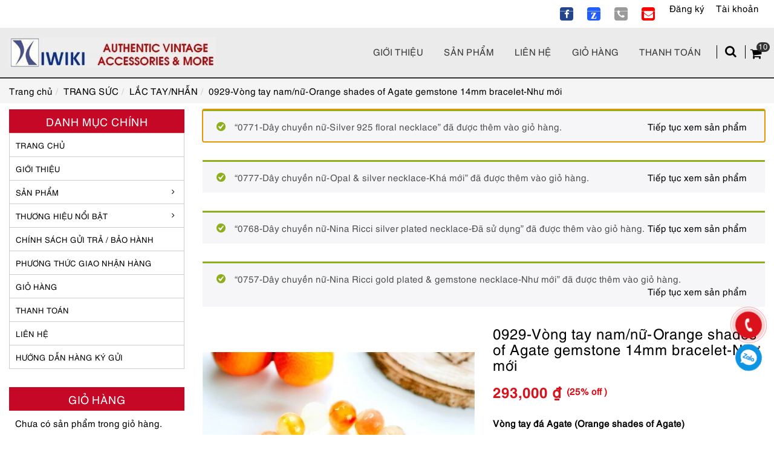

--- FILE ---
content_type: text/html; charset=UTF-8
request_url: https://kiwiki.vn/san-pham/0929-vong-tay-nam-nu-orange-shades-of-agate-gemstone-14mm-bracelet-nhu-moi/
body_size: 39073
content:
<!DOCTYPE html>
<!--[if lt IE 7 ]><html class="ie ie6" lang="vi" prefix="og: https://ogp.me/ns#"> <![endif]-->
<!--[if IE 7 ]><html class="ie ie7" lang="vi" prefix="og: https://ogp.me/ns#"> <![endif]-->
<!--[if IE 8 ]><html class="ie ie8" lang="vi" prefix="og: https://ogp.me/ns#"> <![endif]-->
<!--[if IE 9 ]><html class="ie ie9" lang="vi" prefix="og: https://ogp.me/ns#"> <![endif]-->
<!--[if (gt IE 9)|!(IE)]><!--><html lang="vi" prefix="og: https://ogp.me/ns#"> <!--<![endif]-->
<head>
	<title>0929-Vòng tay nam/nữ-Orange shades of Agate gemstone 14mm bracelet-Như mới - KIWIKI BOUTIQUE</title>
	
	<meta charset="UTF-8" />
	<meta name="viewport" content="width=device-width, initial-scale=1.0">
	<meta name="google-site-verification" content="3R_wMW4qZJzoES40r_h_bktjCVOkyv1KN7ZF6ALb_i8" />
	<link rel="profile" href="//gmpg.org/xfn/11" />
		<link rel="icon" href="https://kiwiki.vn/wp-content/uploads/2021/10/LOGO-KIWIKI-copy.jpg" type="image/x-icon" />
		<link  rel="stylesheet preload" type="text/css" media="all" href="https://kiwiki.vn/wp-content/themes/creativeframework/css/bootstrap.css" />
	<link rel="stylesheet preload" type="text/css" media="all" href="https://kiwiki.vn/wp-content/themes/creativeframework/css/font-awesome.min.css" />
	<link rel="stylesheet preload" type="text/css" media="all" href="https://kiwiki.vn/wp-content/themes/doanhnghiep/style.css" />
	
<style id="reCAPTCHA-style" >.google-recaptcha-container{display:block;clear:both;}
.google-recaptcha-container iframe{margin:0;}
.google-recaptcha-container .plugin-credits a{text-decoration:underline;}</style>
	<style>img:is([sizes="auto" i], [sizes^="auto," i]) { contain-intrinsic-size: 3000px 1500px }</style>
	
<!-- Tối ưu hóa công cụ tìm kiếm bởi Rank Math PRO - https://rankmath.com/ -->
<meta name="description" content="Vòng tay đá Agate (Orange shades of Agate) Chất liệu: đá Agate tự nhiên nhiều màu Tình trạng / Mô tả: Lắc tay khá mới, sáng, sạch, bóng, hạt tròn đều, được gia công vát cạnh Chu vi vòng tay ~ 16.5cm, khối lượng ~ 58g, đường kính hạt ~ 14mm Lõi dây bằng cao su có độ đàn hồi và chất lượng tốt – phù hợp nhiều cỡ cổ tay nam và nữ. &nbsp; Reference links: https://www.desertrosecrystals.com/products/orange-agate-mother-of-pearl-bracelet &nbsp; https://www.etsy.com/listing/1285833830/orange-agate-gemstone-14mm-bracelet-a &nbsp; https://www.etsy.com/listing/1057257365/faceted-orange-agate-beads-stretch &nbsp; https://www.amazon.com/Multi-Color-Gemstone-7-Inch-Stretch-Bracelet/dp/B07S37LPR3"/>
<meta name="robots" content="follow, index, max-snippet:-1, max-video-preview:-1, max-image-preview:large"/>
<link rel="canonical" href="https://kiwiki.vn/san-pham/0929-vong-tay-nam-nu-orange-shades-of-agate-gemstone-14mm-bracelet-nhu-moi/" />
<meta property="og:locale" content="vi_VN" />
<meta property="og:type" content="product" />
<meta property="og:title" content="0929-Vòng tay nam/nữ-Orange shades of Agate gemstone 14mm bracelet-Như mới - KIWIKI BOUTIQUE" />
<meta property="og:description" content="Vòng tay đá Agate (Orange shades of Agate) Chất liệu: đá Agate tự nhiên nhiều màu Tình trạng / Mô tả: Lắc tay khá mới, sáng, sạch, bóng, hạt tròn đều, được gia công vát cạnh Chu vi vòng tay ~ 16.5cm, khối lượng ~ 58g, đường kính hạt ~ 14mm Lõi dây bằng cao su có độ đàn hồi và chất lượng tốt – phù hợp nhiều cỡ cổ tay nam và nữ. &nbsp; Reference links: https://www.desertrosecrystals.com/products/orange-agate-mother-of-pearl-bracelet &nbsp; https://www.etsy.com/listing/1285833830/orange-agate-gemstone-14mm-bracelet-a &nbsp; https://www.etsy.com/listing/1057257365/faceted-orange-agate-beads-stretch &nbsp; https://www.amazon.com/Multi-Color-Gemstone-7-Inch-Stretch-Bracelet/dp/B07S37LPR3" />
<meta property="og:url" content="https://kiwiki.vn/san-pham/0929-vong-tay-nam-nu-orange-shades-of-agate-gemstone-14mm-bracelet-nhu-moi/" />
<meta property="og:site_name" content="KIWIKI BOUTIQUE" />
<meta property="og:updated_time" content="2025-02-05T14:16:52+07:00" />
<meta property="og:image" content="https://kiwiki.vn/wp-content/uploads/2020/09/2024_02_25_17_26_IMG_9400.jpg" />
<meta property="og:image:secure_url" content="https://kiwiki.vn/wp-content/uploads/2020/09/2024_02_25_17_26_IMG_9400.jpg" />
<meta property="og:image:width" content="1000" />
<meta property="og:image:height" content="1000" />
<meta property="og:image:alt" content="2024 02 25 17 26 IMG 9400" />
<meta property="og:image:type" content="image/jpeg" />
<meta property="product:price:amount" content="293000" />
<meta property="product:price:currency" content="VND" />
<meta property="product:availability" content="instock" />
<meta name="twitter:card" content="summary_large_image" />
<meta name="twitter:title" content="0929-Vòng tay nam/nữ-Orange shades of Agate gemstone 14mm bracelet-Như mới - KIWIKI BOUTIQUE" />
<meta name="twitter:description" content="Vòng tay đá Agate (Orange shades of Agate) Chất liệu: đá Agate tự nhiên nhiều màu Tình trạng / Mô tả: Lắc tay khá mới, sáng, sạch, bóng, hạt tròn đều, được gia công vát cạnh Chu vi vòng tay ~ 16.5cm, khối lượng ~ 58g, đường kính hạt ~ 14mm Lõi dây bằng cao su có độ đàn hồi và chất lượng tốt – phù hợp nhiều cỡ cổ tay nam và nữ. &nbsp; Reference links: https://www.desertrosecrystals.com/products/orange-agate-mother-of-pearl-bracelet &nbsp; https://www.etsy.com/listing/1285833830/orange-agate-gemstone-14mm-bracelet-a &nbsp; https://www.etsy.com/listing/1057257365/faceted-orange-agate-beads-stretch &nbsp; https://www.amazon.com/Multi-Color-Gemstone-7-Inch-Stretch-Bracelet/dp/B07S37LPR3" />
<meta name="twitter:site" content="@kiwikibou_tique" />
<meta name="twitter:creator" content="@kiwikibou_tique" />
<meta name="twitter:image" content="https://kiwiki.vn/wp-content/uploads/2020/09/2024_02_25_17_26_IMG_9400.jpg" />
<meta name="twitter:label1" content="Giá" />
<meta name="twitter:data1" content="293,000&nbsp;&#8363;" />
<meta name="twitter:label2" content="Tình trạng sẵn có" />
<meta name="twitter:data2" content="còn 1 hàng" />
<script type="application/ld+json" class="rank-math-schema-pro">{"@context":"https://schema.org","@graph":[{"@type":"Place","@id":"https://kiwiki.vn/#place","geo":{"@type":"GeoCoordinates","latitude":"21.0045609","longitude":"105.8250411"},"hasMap":"https://www.google.com/maps/search/?api=1&amp;query=21.0045609,105.8250411","address":{"@type":"PostalAddress","streetAddress":"54 - Ph\u1ed1 P. Tam Kh\u01b0\u01a1ng, Kh\u01b0\u01a1ng Th\u01b0\u1ee3ng, \u0110\u1ed1ng \u0110a","addressRegion":"H\u00e0 N\u1ed9i","postalCode":"100000","addressCountry":"Vi\u1ec7t Nam"}},{"@type":"Organization","@id":"https://kiwiki.vn/#organization","name":"KIWIKI BOUTIQUE \u0111\u1ed3 h\u00e0ng hi\u1ec7u, ph\u1ee5 ki\u1ec7n secondhand #1 Vi\u1ec7t Nam, Ph\u1ed1 Tam Kh\u01b0\u01a1ng, Trung Li\u1ec7t, \u0110\u1ed1ng \u0110a, H\u00e0 N\u1ed9i, Vi\u1ec7t Nam","url":"https://kiwiki.vn","sameAs":["https://www.facebook.com/kiwikiboutique","https://twitter.com/kiwikibou_tique"],"email":"kiwiki911@gmail.com","address":{"@type":"PostalAddress","streetAddress":"54 - Ph\u1ed1 P. Tam Kh\u01b0\u01a1ng, Kh\u01b0\u01a1ng Th\u01b0\u1ee3ng, \u0110\u1ed1ng \u0110a","addressRegion":"H\u00e0 N\u1ed9i","postalCode":"100000","addressCountry":"Vi\u1ec7t Nam"},"logo":{"@type":"ImageObject","@id":"https://kiwiki.vn/#logo","url":"https://kiwiki.vn/wp-content/uploads/2021/05/logosmall-1-e1621486566650.jpg","contentUrl":"https://kiwiki.vn/wp-content/uploads/2021/05/logosmall-1-e1621486566650.jpg","caption":"KIWIKI BOUTIQUE","inLanguage":"vi","width":"300","height":"44"},"contactPoint":[{"@type":"ContactPoint","telephone":"+84981987140","contactType":"customer support"}],"location":{"@id":"https://kiwiki.vn/#place"}},{"@type":"WebSite","@id":"https://kiwiki.vn/#website","url":"https://kiwiki.vn","name":"KIWIKI BOUTIQUE","publisher":{"@id":"https://kiwiki.vn/#organization"},"inLanguage":"vi"},{"@type":"ImageObject","@id":"https://kiwiki.vn/wp-content/uploads/2020/09/2024_02_25_17_26_IMG_9400.jpg","url":"https://kiwiki.vn/wp-content/uploads/2020/09/2024_02_25_17_26_IMG_9400.jpg","width":"1000","height":"1000","caption":"2024 02 25 17 26 IMG 9400","inLanguage":"vi"},{"@type":"BreadcrumbList","@id":"https://kiwiki.vn/san-pham/0929-vong-tay-nam-nu-orange-shades-of-agate-gemstone-14mm-bracelet-nhu-moi/#breadcrumb","itemListElement":[{"@type":"ListItem","position":"1","item":{"@id":"https://kiwiki.vn","name":"Trang ch\u1ee7"}},{"@type":"ListItem","position":"2","item":{"@id":"https://kiwiki.vn/san-pham/0929-vong-tay-nam-nu-orange-shades-of-agate-gemstone-14mm-bracelet-nhu-moi/","name":"0929-V\u00f2ng tay nam/n\u1eef-Orange shades of Agate gemstone 14mm bracelet-Nh\u01b0 m\u1edbi"}}]},{"@type":"ItemPage","@id":"https://kiwiki.vn/san-pham/0929-vong-tay-nam-nu-orange-shades-of-agate-gemstone-14mm-bracelet-nhu-moi/#webpage","url":"https://kiwiki.vn/san-pham/0929-vong-tay-nam-nu-orange-shades-of-agate-gemstone-14mm-bracelet-nhu-moi/","name":"0929-V\u00f2ng tay nam/n\u1eef-Orange shades of Agate gemstone 14mm bracelet-Nh\u01b0 m\u1edbi - KIWIKI BOUTIQUE","datePublished":"2020-09-12T01:39:39+07:00","dateModified":"2025-02-05T14:16:52+07:00","isPartOf":{"@id":"https://kiwiki.vn/#website"},"primaryImageOfPage":{"@id":"https://kiwiki.vn/wp-content/uploads/2020/09/2024_02_25_17_26_IMG_9400.jpg"},"inLanguage":"vi","breadcrumb":{"@id":"https://kiwiki.vn/san-pham/0929-vong-tay-nam-nu-orange-shades-of-agate-gemstone-14mm-bracelet-nhu-moi/#breadcrumb"}},{"@type":"Product","name":"0929-V\u00f2ng tay nam/n\u1eef-Orange shades of Agate gemstone 14mm bracelet-Nh\u01b0 m\u1edbi - KIWIKI BOUTIQUE","description":"V\u00f2ng tay \u0111\u00e1 Agate (Orange shades of Agate) Ch\u1ea5t li\u1ec7u: \u0111\u00e1 Agate t\u1ef1 nhi\u00ean nhi\u1ec1u m\u00e0u T\u00ecnh tr\u1ea1ng / M\u00f4 t\u1ea3: L\u1eafc tay kh\u00e1 m\u1edbi, s\u00e1ng, s\u1ea1ch, b\u00f3ng, h\u1ea1t tr\u00f2n \u0111\u1ec1u, \u0111\u01b0\u1ee3c gia c\u00f4ng v\u00e1t c\u1ea1nh Chu vi v\u00f2ng tay ~ 16.5cm, kh\u1ed1i l\u01b0\u1ee3ng ~ 58g, \u0111\u01b0\u1eddng k\u00ednh h\u1ea1t ~ 14mm L\u00f5i d\u00e2y b\u1eb1ng cao su c\u00f3 \u0111\u1ed9 \u0111\u00e0n h\u1ed3i v\u00e0 ch\u1ea5t l\u01b0\u1ee3ng t\u1ed1t \u2013 ph\u00f9 h\u1ee3p nhi\u1ec1u c\u1ee1 c\u1ed5 tay nam v\u00e0 n\u1eef. &nbsp; Reference links: https://www.desertrosecrystals.com/products/orange-agate-mother-of-pearl-bracelet &nbsp; https://www.etsy.com/listing/1285833830/orange-agate-gemstone-14mm-bracelet-a &nbsp; https://www.etsy.com/listing/1057257365/faceted-orange-agate-beads-stretch &nbsp; https://www.amazon.com/Multi-Color-Gemstone-7-Inch-Stretch-Bracelet/dp/B07S37LPR3","sku":"0929","category":"TRANG S\u1ee8C &gt; L\u1eaeC TAY/NH\u1eaaN","mainEntityOfPage":{"@id":"https://kiwiki.vn/san-pham/0929-vong-tay-nam-nu-orange-shades-of-agate-gemstone-14mm-bracelet-nhu-moi/#webpage"},"image":[{"@type":"ImageObject","url":"https://kiwiki.vn/wp-content/uploads/2020/09/2024_02_25_17_26_IMG_9400.jpg","height":"1000","width":"1000"},{"@type":"ImageObject","url":"https://kiwiki.vn/wp-content/uploads/2020/09/2024_02_25_16_13_IMG_9332.jpg","height":"1000","width":"1000"},{"@type":"ImageObject","url":"https://kiwiki.vn/wp-content/uploads/2020/09/2024_02_25_23_30_IMG_9444.jpg","height":"1000","width":"1000"},{"@type":"ImageObject","url":"https://kiwiki.vn/wp-content/uploads/2020/09/2024_02_25_15_55_IMG_9304.jpg","height":"1000","width":"1000"},{"@type":"ImageObject","url":"https://kiwiki.vn/wp-content/uploads/2020/09/2024_02_25_15_56_IMG_9306.jpg","height":"1000","width":"1000"},{"@type":"ImageObject","url":"https://kiwiki.vn/wp-content/uploads/2020/09/2024_02_25_15_46_IMG_9291.jpg","height":"1000","width":"1000"}],"offers":{"@type":"Offer","price":"293000","priceCurrency":"VND","priceValidUntil":"2027-12-31","availability":"https://schema.org/InStock","itemCondition":"NewCondition","url":"https://kiwiki.vn/san-pham/0929-vong-tay-nam-nu-orange-shades-of-agate-gemstone-14mm-bracelet-nhu-moi/","seller":{"@type":"Organization","@id":"https://kiwiki.vn/","name":"KIWIKI BOUTIQUE","url":"https://kiwiki.vn","logo":"https://kiwiki.vn/wp-content/uploads/2021/05/logosmall-1-e1621486566650.jpg"},"priceSpecification":{"price":"293000","priceCurrency":"VND","valueAddedTaxIncluded":"true"}},"@id":"https://kiwiki.vn/san-pham/0929-vong-tay-nam-nu-orange-shades-of-agate-gemstone-14mm-bracelet-nhu-moi/#richSnippet"}]}</script>
<!-- /Plugin SEO WordPress Rank Math -->

<link rel='dns-prefetch' href='//www.google.com' />
<link rel="alternate" type="application/rss+xml" title="Dòng thông tin KIWIKI BOUTIQUE &raquo;" href="https://kiwiki.vn/feed/" />
<link rel="alternate" type="application/rss+xml" title="KIWIKI BOUTIQUE &raquo; Dòng bình luận" href="https://kiwiki.vn/comments/feed/" />
<link rel="alternate" type="application/rss+xml" title="KIWIKI BOUTIQUE &raquo; 0929-Vòng tay nam/nữ-Orange shades of Agate gemstone 14mm bracelet-Như mới Dòng bình luận" href="https://kiwiki.vn/san-pham/0929-vong-tay-nam-nu-orange-shades-of-agate-gemstone-14mm-bracelet-nhu-moi/feed/" />
<link rel='stylesheet' id='vietqr-custome-styles-css' href='https://kiwiki.vn/wp-content/plugins/vietqr/classes/../assets/css/custom.css' type='text/css' media='all' />
<link rel='stylesheet' id='wp-block-library-css' href='https://kiwiki.vn/wp-includes/css/dist/block-library/style.min.css' type='text/css' media='all' />
<style id='rank-math-toc-block-style-inline-css' type='text/css'>
.wp-block-rank-math-toc-block nav ol{counter-reset:item}.wp-block-rank-math-toc-block nav ol li{display:block}.wp-block-rank-math-toc-block nav ol li:before{content:counters(item, ".") ". ";counter-increment:item}

</style>
<style id='rank-math-rich-snippet-style-inline-css' type='text/css'>
/*!
* Plugin:  Rank Math
* URL: https://rankmath.com/wordpress/plugin/seo-suite/
* Name:  rank-math-review-snippet.css
*/@-webkit-keyframes spin{0%{-webkit-transform:rotate(0deg)}100%{-webkit-transform:rotate(-360deg)}}@keyframes spin{0%{-webkit-transform:rotate(0deg)}100%{-webkit-transform:rotate(-360deg)}}@keyframes bounce{from{-webkit-transform:translateY(0px);transform:translateY(0px)}to{-webkit-transform:translateY(-5px);transform:translateY(-5px)}}@-webkit-keyframes bounce{from{-webkit-transform:translateY(0px);transform:translateY(0px)}to{-webkit-transform:translateY(-5px);transform:translateY(-5px)}}@-webkit-keyframes loading{0%{background-size:20% 50% ,20% 50% ,20% 50%}20%{background-size:20% 20% ,20% 50% ,20% 50%}40%{background-size:20% 100%,20% 20% ,20% 50%}60%{background-size:20% 50% ,20% 100%,20% 20%}80%{background-size:20% 50% ,20% 50% ,20% 100%}100%{background-size:20% 50% ,20% 50% ,20% 50%}}@keyframes loading{0%{background-size:20% 50% ,20% 50% ,20% 50%}20%{background-size:20% 20% ,20% 50% ,20% 50%}40%{background-size:20% 100%,20% 20% ,20% 50%}60%{background-size:20% 50% ,20% 100%,20% 20%}80%{background-size:20% 50% ,20% 50% ,20% 100%}100%{background-size:20% 50% ,20% 50% ,20% 50%}}:root{--rankmath-wp-adminbar-height: 0}#rank-math-rich-snippet-wrapper{overflow:hidden}#rank-math-rich-snippet-wrapper h5.rank-math-title{display:block;font-size:18px;line-height:1.4}#rank-math-rich-snippet-wrapper .rank-math-review-image{float:right;max-width:40%;margin-left:15px}#rank-math-rich-snippet-wrapper .rank-math-review-data{margin-bottom:15px}#rank-math-rich-snippet-wrapper .rank-math-total-wrapper{width:100%;padding:0 0 20px 0;float:left;clear:both;position:relative;-webkit-box-sizing:border-box;box-sizing:border-box}#rank-math-rich-snippet-wrapper .rank-math-total-wrapper .rank-math-total{border:0;display:block;margin:0;width:auto;float:left;text-align:left;padding:0;font-size:24px;line-height:1;font-weight:700;-webkit-box-sizing:border-box;box-sizing:border-box;overflow:hidden}#rank-math-rich-snippet-wrapper .rank-math-total-wrapper .rank-math-review-star{float:left;margin-left:15px;margin-top:5px;position:relative;z-index:99;line-height:1}#rank-math-rich-snippet-wrapper .rank-math-total-wrapper .rank-math-review-star .rank-math-review-result-wrapper{display:inline-block;white-space:nowrap;position:relative;color:#e7e7e7}#rank-math-rich-snippet-wrapper .rank-math-total-wrapper .rank-math-review-star .rank-math-review-result-wrapper .rank-math-review-result{position:absolute;top:0;left:0;overflow:hidden;white-space:nowrap;color:#ffbe01}#rank-math-rich-snippet-wrapper .rank-math-total-wrapper .rank-math-review-star .rank-math-review-result-wrapper i{font-size:18px;-webkit-text-stroke-width:1px;font-style:normal;padding:0 2px;line-height:inherit}#rank-math-rich-snippet-wrapper .rank-math-total-wrapper .rank-math-review-star .rank-math-review-result-wrapper i:before{content:"\2605"}body.rtl #rank-math-rich-snippet-wrapper .rank-math-review-image{float:left;margin-left:0;margin-right:15px}body.rtl #rank-math-rich-snippet-wrapper .rank-math-total-wrapper .rank-math-total{float:right}body.rtl #rank-math-rich-snippet-wrapper .rank-math-total-wrapper .rank-math-review-star{float:right;margin-left:0;margin-right:15px}body.rtl #rank-math-rich-snippet-wrapper .rank-math-total-wrapper .rank-math-review-star .rank-math-review-result{left:auto;right:0}@media screen and (max-width: 480px){#rank-math-rich-snippet-wrapper .rank-math-review-image{display:block;max-width:100%;width:100%;text-align:center;margin-right:0}#rank-math-rich-snippet-wrapper .rank-math-review-data{clear:both}}.clear{clear:both}

</style>
<style id='global-styles-inline-css' type='text/css'>
:root{--wp--preset--aspect-ratio--square: 1;--wp--preset--aspect-ratio--4-3: 4/3;--wp--preset--aspect-ratio--3-4: 3/4;--wp--preset--aspect-ratio--3-2: 3/2;--wp--preset--aspect-ratio--2-3: 2/3;--wp--preset--aspect-ratio--16-9: 16/9;--wp--preset--aspect-ratio--9-16: 9/16;--wp--preset--color--black: #000000;--wp--preset--color--cyan-bluish-gray: #abb8c3;--wp--preset--color--white: #ffffff;--wp--preset--color--pale-pink: #f78da7;--wp--preset--color--vivid-red: #cf2e2e;--wp--preset--color--luminous-vivid-orange: #ff6900;--wp--preset--color--luminous-vivid-amber: #fcb900;--wp--preset--color--light-green-cyan: #7bdcb5;--wp--preset--color--vivid-green-cyan: #00d084;--wp--preset--color--pale-cyan-blue: #8ed1fc;--wp--preset--color--vivid-cyan-blue: #0693e3;--wp--preset--color--vivid-purple: #9b51e0;--wp--preset--gradient--vivid-cyan-blue-to-vivid-purple: linear-gradient(135deg,rgba(6,147,227,1) 0%,rgb(155,81,224) 100%);--wp--preset--gradient--light-green-cyan-to-vivid-green-cyan: linear-gradient(135deg,rgb(122,220,180) 0%,rgb(0,208,130) 100%);--wp--preset--gradient--luminous-vivid-amber-to-luminous-vivid-orange: linear-gradient(135deg,rgba(252,185,0,1) 0%,rgba(255,105,0,1) 100%);--wp--preset--gradient--luminous-vivid-orange-to-vivid-red: linear-gradient(135deg,rgba(255,105,0,1) 0%,rgb(207,46,46) 100%);--wp--preset--gradient--very-light-gray-to-cyan-bluish-gray: linear-gradient(135deg,rgb(238,238,238) 0%,rgb(169,184,195) 100%);--wp--preset--gradient--cool-to-warm-spectrum: linear-gradient(135deg,rgb(74,234,220) 0%,rgb(151,120,209) 20%,rgb(207,42,186) 40%,rgb(238,44,130) 60%,rgb(251,105,98) 80%,rgb(254,248,76) 100%);--wp--preset--gradient--blush-light-purple: linear-gradient(135deg,rgb(255,206,236) 0%,rgb(152,150,240) 100%);--wp--preset--gradient--blush-bordeaux: linear-gradient(135deg,rgb(254,205,165) 0%,rgb(254,45,45) 50%,rgb(107,0,62) 100%);--wp--preset--gradient--luminous-dusk: linear-gradient(135deg,rgb(255,203,112) 0%,rgb(199,81,192) 50%,rgb(65,88,208) 100%);--wp--preset--gradient--pale-ocean: linear-gradient(135deg,rgb(255,245,203) 0%,rgb(182,227,212) 50%,rgb(51,167,181) 100%);--wp--preset--gradient--electric-grass: linear-gradient(135deg,rgb(202,248,128) 0%,rgb(113,206,126) 100%);--wp--preset--gradient--midnight: linear-gradient(135deg,rgb(2,3,129) 0%,rgb(40,116,252) 100%);--wp--preset--font-size--small: 13px;--wp--preset--font-size--medium: 20px;--wp--preset--font-size--large: 36px;--wp--preset--font-size--x-large: 42px;--wp--preset--font-family--inter: "Inter", sans-serif;--wp--preset--font-family--cardo: Cardo;--wp--preset--spacing--20: 0.44rem;--wp--preset--spacing--30: 0.67rem;--wp--preset--spacing--40: 1rem;--wp--preset--spacing--50: 1.5rem;--wp--preset--spacing--60: 2.25rem;--wp--preset--spacing--70: 3.38rem;--wp--preset--spacing--80: 5.06rem;--wp--preset--shadow--natural: 6px 6px 9px rgba(0, 0, 0, 0.2);--wp--preset--shadow--deep: 12px 12px 50px rgba(0, 0, 0, 0.4);--wp--preset--shadow--sharp: 6px 6px 0px rgba(0, 0, 0, 0.2);--wp--preset--shadow--outlined: 6px 6px 0px -3px rgba(255, 255, 255, 1), 6px 6px rgba(0, 0, 0, 1);--wp--preset--shadow--crisp: 6px 6px 0px rgba(0, 0, 0, 1);}:where(.is-layout-flex){gap: 0.5em;}:where(.is-layout-grid){gap: 0.5em;}body .is-layout-flex{display: flex;}.is-layout-flex{flex-wrap: wrap;align-items: center;}.is-layout-flex > :is(*, div){margin: 0;}body .is-layout-grid{display: grid;}.is-layout-grid > :is(*, div){margin: 0;}:where(.wp-block-columns.is-layout-flex){gap: 2em;}:where(.wp-block-columns.is-layout-grid){gap: 2em;}:where(.wp-block-post-template.is-layout-flex){gap: 1.25em;}:where(.wp-block-post-template.is-layout-grid){gap: 1.25em;}.has-black-color{color: var(--wp--preset--color--black) !important;}.has-cyan-bluish-gray-color{color: var(--wp--preset--color--cyan-bluish-gray) !important;}.has-white-color{color: var(--wp--preset--color--white) !important;}.has-pale-pink-color{color: var(--wp--preset--color--pale-pink) !important;}.has-vivid-red-color{color: var(--wp--preset--color--vivid-red) !important;}.has-luminous-vivid-orange-color{color: var(--wp--preset--color--luminous-vivid-orange) !important;}.has-luminous-vivid-amber-color{color: var(--wp--preset--color--luminous-vivid-amber) !important;}.has-light-green-cyan-color{color: var(--wp--preset--color--light-green-cyan) !important;}.has-vivid-green-cyan-color{color: var(--wp--preset--color--vivid-green-cyan) !important;}.has-pale-cyan-blue-color{color: var(--wp--preset--color--pale-cyan-blue) !important;}.has-vivid-cyan-blue-color{color: var(--wp--preset--color--vivid-cyan-blue) !important;}.has-vivid-purple-color{color: var(--wp--preset--color--vivid-purple) !important;}.has-black-background-color{background-color: var(--wp--preset--color--black) !important;}.has-cyan-bluish-gray-background-color{background-color: var(--wp--preset--color--cyan-bluish-gray) !important;}.has-white-background-color{background-color: var(--wp--preset--color--white) !important;}.has-pale-pink-background-color{background-color: var(--wp--preset--color--pale-pink) !important;}.has-vivid-red-background-color{background-color: var(--wp--preset--color--vivid-red) !important;}.has-luminous-vivid-orange-background-color{background-color: var(--wp--preset--color--luminous-vivid-orange) !important;}.has-luminous-vivid-amber-background-color{background-color: var(--wp--preset--color--luminous-vivid-amber) !important;}.has-light-green-cyan-background-color{background-color: var(--wp--preset--color--light-green-cyan) !important;}.has-vivid-green-cyan-background-color{background-color: var(--wp--preset--color--vivid-green-cyan) !important;}.has-pale-cyan-blue-background-color{background-color: var(--wp--preset--color--pale-cyan-blue) !important;}.has-vivid-cyan-blue-background-color{background-color: var(--wp--preset--color--vivid-cyan-blue) !important;}.has-vivid-purple-background-color{background-color: var(--wp--preset--color--vivid-purple) !important;}.has-black-border-color{border-color: var(--wp--preset--color--black) !important;}.has-cyan-bluish-gray-border-color{border-color: var(--wp--preset--color--cyan-bluish-gray) !important;}.has-white-border-color{border-color: var(--wp--preset--color--white) !important;}.has-pale-pink-border-color{border-color: var(--wp--preset--color--pale-pink) !important;}.has-vivid-red-border-color{border-color: var(--wp--preset--color--vivid-red) !important;}.has-luminous-vivid-orange-border-color{border-color: var(--wp--preset--color--luminous-vivid-orange) !important;}.has-luminous-vivid-amber-border-color{border-color: var(--wp--preset--color--luminous-vivid-amber) !important;}.has-light-green-cyan-border-color{border-color: var(--wp--preset--color--light-green-cyan) !important;}.has-vivid-green-cyan-border-color{border-color: var(--wp--preset--color--vivid-green-cyan) !important;}.has-pale-cyan-blue-border-color{border-color: var(--wp--preset--color--pale-cyan-blue) !important;}.has-vivid-cyan-blue-border-color{border-color: var(--wp--preset--color--vivid-cyan-blue) !important;}.has-vivid-purple-border-color{border-color: var(--wp--preset--color--vivid-purple) !important;}.has-vivid-cyan-blue-to-vivid-purple-gradient-background{background: var(--wp--preset--gradient--vivid-cyan-blue-to-vivid-purple) !important;}.has-light-green-cyan-to-vivid-green-cyan-gradient-background{background: var(--wp--preset--gradient--light-green-cyan-to-vivid-green-cyan) !important;}.has-luminous-vivid-amber-to-luminous-vivid-orange-gradient-background{background: var(--wp--preset--gradient--luminous-vivid-amber-to-luminous-vivid-orange) !important;}.has-luminous-vivid-orange-to-vivid-red-gradient-background{background: var(--wp--preset--gradient--luminous-vivid-orange-to-vivid-red) !important;}.has-very-light-gray-to-cyan-bluish-gray-gradient-background{background: var(--wp--preset--gradient--very-light-gray-to-cyan-bluish-gray) !important;}.has-cool-to-warm-spectrum-gradient-background{background: var(--wp--preset--gradient--cool-to-warm-spectrum) !important;}.has-blush-light-purple-gradient-background{background: var(--wp--preset--gradient--blush-light-purple) !important;}.has-blush-bordeaux-gradient-background{background: var(--wp--preset--gradient--blush-bordeaux) !important;}.has-luminous-dusk-gradient-background{background: var(--wp--preset--gradient--luminous-dusk) !important;}.has-pale-ocean-gradient-background{background: var(--wp--preset--gradient--pale-ocean) !important;}.has-electric-grass-gradient-background{background: var(--wp--preset--gradient--electric-grass) !important;}.has-midnight-gradient-background{background: var(--wp--preset--gradient--midnight) !important;}.has-small-font-size{font-size: var(--wp--preset--font-size--small) !important;}.has-medium-font-size{font-size: var(--wp--preset--font-size--medium) !important;}.has-large-font-size{font-size: var(--wp--preset--font-size--large) !important;}.has-x-large-font-size{font-size: var(--wp--preset--font-size--x-large) !important;}
:where(.wp-block-post-template.is-layout-flex){gap: 1.25em;}:where(.wp-block-post-template.is-layout-grid){gap: 1.25em;}
:where(.wp-block-columns.is-layout-flex){gap: 2em;}:where(.wp-block-columns.is-layout-grid){gap: 2em;}
:root :where(.wp-block-pullquote){font-size: 1.5em;line-height: 1.6;}
</style>
<link rel='stylesheet' id='contact-form-7-css' href='https://kiwiki.vn/wp-content/plugins/contact-form-7/includes/css/styles.css' type='text/css' media='all' />
<link rel='stylesheet' id='photoswipe-css' href='https://kiwiki.vn/wp-content/plugins/woocommerce/assets/css/photoswipe/photoswipe.min.css' type='text/css' media='all' />
<link rel='stylesheet' id='photoswipe-default-skin-css' href='https://kiwiki.vn/wp-content/plugins/woocommerce/assets/css/photoswipe/default-skin/default-skin.min.css' type='text/css' media='all' />
<link rel='stylesheet' id='woocommerce-layout-css' href='https://kiwiki.vn/wp-content/plugins/woocommerce/assets/css/woocommerce-layout.css' type='text/css' media='all' />
<link rel='stylesheet' id='woocommerce-smallscreen-css' href='https://kiwiki.vn/wp-content/plugins/woocommerce/assets/css/woocommerce-smallscreen.css' type='text/css' media='only screen and (max-width: 768px)' />
<link rel='stylesheet' id='woocommerce-general-css' href='https://kiwiki.vn/wp-content/plugins/woocommerce/assets/css/woocommerce.css' type='text/css' media='all' />
<style id='woocommerce-inline-inline-css' type='text/css'>
.woocommerce form .form-row .required { visibility: visible; }
</style>
<link rel='stylesheet' id='griwpc-recaptcha-style-css' href='https://kiwiki.vn/wp-content/plugins/recaptcha-in-wp-comments-form/css/recaptcha.css' type='text/css' media='all' />
<style id='griwpc-recaptcha-style-inline-css' type='text/css'>
.google-recaptcha-container{display:block;clear:both;}
.google-recaptcha-container iframe{margin:0;}
.google-recaptcha-container .plugin-credits a{text-decoration:underline;}
</style>
<script type="text/javascript" src="https://kiwiki.vn/wp-includes/js/jquery/jquery.min.js" id="jquery-core-js"></script>
<script type="text/javascript" src="https://kiwiki.vn/wp-includes/js/jquery/jquery-migrate.min.js" id="jquery-migrate-js" defer data-deferred="1"></script>
<script type="text/javascript" src="https://kiwiki.vn/wp-content/plugins/woocommerce/assets/js/flexslider/jquery.flexslider.min.js" id="flexslider-js" defer="defer" data-wp-strategy="defer"></script>
<script type="text/javascript" src="https://kiwiki.vn/wp-content/plugins/woocommerce/assets/js/photoswipe/photoswipe.min.js" id="photoswipe-js" defer="defer" data-wp-strategy="defer"></script>
<script type="text/javascript" src="https://kiwiki.vn/wp-content/plugins/woocommerce/assets/js/photoswipe/photoswipe-ui-default.min.js" id="photoswipe-ui-default-js" defer="defer" data-wp-strategy="defer"></script>
<script type="text/javascript" id="wc-single-product-js-extra" src="[data-uri]" defer></script>
<script type="text/javascript" src="https://kiwiki.vn/wp-content/plugins/woocommerce/assets/js/frontend/single-product.min.js" id="wc-single-product-js" defer="defer" data-wp-strategy="defer"></script>
<script type="text/javascript" src="https://kiwiki.vn/wp-content/plugins/woocommerce/assets/js/jquery-blockui/jquery.blockUI.min.js" id="jquery-blockui-js" defer="defer" data-wp-strategy="defer"></script>
<script type="text/javascript" src="https://kiwiki.vn/wp-content/plugins/woocommerce/assets/js/js-cookie/js.cookie.min.js" id="js-cookie-js" defer="defer" data-wp-strategy="defer"></script>
<script type="text/javascript" id="woocommerce-js-extra" src="[data-uri]" defer></script>
<script type="text/javascript" src="https://kiwiki.vn/wp-content/plugins/woocommerce/assets/js/frontend/woocommerce.min.js" id="woocommerce-js" defer="defer" data-wp-strategy="defer"></script>
<link rel="https://api.w.org/" href="https://kiwiki.vn/wp-json/" /><link rel="alternate" title="JSON" type="application/json" href="https://kiwiki.vn/wp-json/wp/v2/product/22682" /><link rel="EditURI" type="application/rsd+xml" title="RSD" href="https://kiwiki.vn/xmlrpc.php?rsd" />
<meta name="generator" content="WordPress 6.7.4" />
<link rel='shortlink' href='https://kiwiki.vn/?p=22682' />
<link rel="alternate" title="oNhúng (JSON)" type="application/json+oembed" href="https://kiwiki.vn/wp-json/oembed/1.0/embed?url=https%3A%2F%2Fkiwiki.vn%2Fsan-pham%2F0929-vong-tay-nam-nu-orange-shades-of-agate-gemstone-14mm-bracelet-nhu-moi%2F" />
<link rel="alternate" title="oNhúng (XML)" type="text/xml+oembed" href="https://kiwiki.vn/wp-json/oembed/1.0/embed?url=https%3A%2F%2Fkiwiki.vn%2Fsan-pham%2F0929-vong-tay-nam-nu-orange-shades-of-agate-gemstone-14mm-bracelet-nhu-moi%2F&#038;format=xml" />
<!-- Google site verification - Google for WooCommerce -->
<meta name="google-site-verification" content="z-N2Q0lUdAyXcsVReuLSo-Mh5gMwwvzbJ7D8xMdj6KI" />

<style type='text/css'>
body { background-color:#ffffff }
.header { background-color:#ffd6d6 }
.noidung_seo h2,.noidungseo  h2 {text-align: left !important;
    font-size: 22px !important; font-weight: 700;}
.noidung_seo h3,.noidungseo  h3 {text-align: left !important;
    font-size: 20px !important; font-weight: 700;}
.noidung_seo h1,.noidungseo  h1 {text-align: left !important;
    font-size: 24px !important; font-weight: 700;}

/*** -A Son cho vao **/
.panel-wrapper {
  position: relative;,
margin-bottom: 30px;
}
 
  
.show, show {
     position: absolute;
    bottom: -2em;
    z-index: 100;
    text-align: center;
}
.hide, hide {
  position: absolute;
  bottom: -1em;
  z-index: 100;
  text-align: center;
}
 
.hide {
  display: none;
}
.btn:over{color:#fff;}
 
.show:target {
  display: none;
}
 
.show:target~.hide {
  display: block;
}
 
.show:target~.panel {
  max-height: 2000px;
}
 
.show:target~.fade {
  margin-top: 0;
}
.woocommerce-Tabs-panel a {color: blue;}
.woocommerce div.product .woocommerce-tabs ul.tabs li.active a {color:#fff;}
 .thanhtoan_single a {color: blue;}
.logo_h__img img {height: 50px;}
.sidebar_page .widget .title_widget   {
    background: #c40825;
}
.content-page > .title-section .title-header {    background: #c40825;}
.footer_widget {background: #320303;}
.woocommerce-checkout #payment div.payment_box::before {    border: 1em solid #f1ffff;  border-right-color: transparent;
    border-left-color: transparent;
    border-top-color: transparent;}
.woocommerce-checkout #payment div.payment_box { 
background-color: #f1ffff;  
}
</style>	<noscript><style>.woocommerce-product-gallery{ opacity: 1 !important; }</style></noscript>
	
<style type='text/css'>
.logo_h__txt, .logo_link { font: normal 40px/48px Arial, Helvetica, sans-serif;  color:#25252b; }
</style>
<style class='wp-fonts-local' type='text/css'>
@font-face{font-family:Inter;font-style:normal;font-weight:300 900;font-display:fallback;src:url('https://kiwiki.vn/wp-content/plugins/woocommerce/assets/fonts/Inter-VariableFont_slnt,wght.woff2') format('woff2');font-stretch:normal;}
@font-face{font-family:Cardo;font-style:normal;font-weight:400;font-display:fallback;src:url('https://kiwiki.vn/wp-content/plugins/woocommerce/assets/fonts/cardo_normal_400.woff2') format('woff2');}
</style>
	<!-- Global site tag (gtag.js) - Google Analytics -->
<script src="https://www.googletagmanager.com/gtag/js?id=G-PG76B8TJHZ" defer data-deferred="1"></script>
<script src="[data-uri]" defer></script>
<!-- Tag Manager Sơn chen -->
<!-- Google Tag Manager -->
<script src="[data-uri]" defer></script>
<!-- End Google Tag Manager -->



<!-- chen ma Schema Locabusiness son-->
<script type="application/ld+json">
{
  "@context": "https://schema.org",
  "@type": "LocalBusiness",
  "name": "Kiwiki Boutique",
  "image": "https://kiwiki.vn/wp-content/uploads/2022/07/do-hang-hieu-seconhand.webp",
  "@id": "",
  "url": "https://kiwiki.vn/",
  "telephone": "0981987140",
  "address": {
    "@type": "PostalAddress",
    "streetAddress": "54 - Phố P. Tam Khương, Khương Thượng, Đống Đa",
    "addressLocality": "Hà Nội",
    "postalCode": "100000",
    "addressCountry": "VN"
  },
  "geo": {
    "@type": "GeoCoordinates",
    "latitude": 21.0026744,
    "longitude": 105.8241876
  },
  "openingHoursSpecification": {
    "@type": "OpeningHoursSpecification",
    "dayOfWeek": [
      "Monday",
      "Tuesday",
      "Wednesday",
      "Thursday",
      "Friday",
      "Saturday",
      "Sunday"
    ],
    "opens": "00:00",
    "closes": "23:59"
  },
  "sameAs": [
    "https://twitter.com/kiwikibou_tique",
    "https://www.instapaper.com/p/10668962",
    "https://www.pinterest.com/kiwikiboutiquevn/",
    "https://ko-fi.com/kiwikiboutique",
    "https://www.instagram.com/kiwikiboutique/",
    "https://soundcloud.com/kiwikiboutique",
    "https://www.youtube.com/channel/UCMrNGWvA9MSMPqi-WVOldMw/about"
  ] 
}
</script>


<script type="application/ld+json">
{
  "@context": "https://schema.org",
  "@type": "Organization",
  "name": "Kiwiki Boutique",
  "url": "https://kiwiki.vn/",
  "logo": "https://kiwiki.vn/wp-content/uploads/2021/05/logosmall-1-e1621486566650.jpg",
  "sameAs": [
    "https://twitter.com/kiwikibou_tique",
    "https://www.pinterest.com/kiwikiboutiquevn/",
    "https://www.youtube.com/channel/UCMrNGWvA9MSMPqi-WVOldMw/about",
    "https://www.instapaper.com/p/10668962",
    "https://soundcloud.com/kiwikiboutique",
    "https://ko-fi.com/kiwikiboutique",
    "https://www.instagram.com/kiwikiboutique/"
  ]
}
</script>


<!-- Google tag (gtag.js) đang đo chuyển đổi zalo và đt - adw -->
<!-- Google tag (gtag.js) -->
<script src="https://www.googletagmanager.com/gtag/js?id=AW-11010560237" defer data-deferred="1"></script>
<script src="[data-uri]" defer></script>
<!-- Event snippet for Người liên hệ conversion page -->
<script src="[data-uri]" defer></script>
<!-- 2 mã tren danh cho adw mới kiwiki dang chay ads-ma-3200-kiwkiki one thang het thi vào xoá-->
<!-- Google Tag Manager -->
<script src="[data-uri]" defer></script>
<!-- End Google Tag Manager -->

</head>

<body data-rsssl=1 class="product-template-default single single-product postid-22682 theme-creativeframework woocommerce woocommerce-page woocommerce-no-js">

<!-- Google Tag Manager (noscript) -->
<noscript><iframe data-lazyloaded="1" src="about:blank" data-src="https://www.googletagmanager.com/ns.html?id=GTM-KFCBHSS"
height="0" width="0" style="display:none;visibility:hidden"></iframe><noscript><iframe src="https://www.googletagmanager.com/ns.html?id=GTM-KFCBHSS"
height="0" width="0" style="display:none;visibility:hidden"></iframe></noscript></noscript>
<!-- End Google Tag Manager (noscript) -->


	<div id="menu_mobile_full" class="menu_hidden">
		<p class="close_menu"><span>X</span></p>
				<nav class="nav__primary nav mobile-menu">
			<ul id="menu-menu-mobile" class="menu"><li id="menu-item-4787" class="menu-item menu-item-type-custom menu-item-object-custom menu-item-home menu-item-4787"><a href="https://kiwiki.vn/" data-wpel-link="internal" target="_self" rel="follow">Trang chủ</a></li>
<li id="menu-item-2619" class="menu-item menu-item-type-post_type menu-item-object-page menu-item-2619"><a rel="follow" href="https://kiwiki.vn/gioi-thieu/" data-wpel-link="internal" target="_self">Giới thiệu</a></li>
<li id="menu-item-2622" class="menu-item menu-item-type-post_type menu-item-object-page menu-item-home menu-item-has-children menu-item-2622"><a href="https://kiwiki.vn/" data-wpel-link="internal" target="_self" rel="follow">DANH MỤC SẢN PHẨM</a>
<ul class="sub-menu">
	<li id="menu-item-75910" class="menu-item menu-item-type-post_type menu-item-object-page current_page_parent menu-item-75910"><a href="https://kiwiki.vn/toan-bo-san-pham/" data-wpel-link="internal" target="_self" rel="follow">TOÀN BỘ SẢN PHẨM</a></li>
	<li id="menu-item-10235" class="menu-item menu-item-type-taxonomy menu-item-object-product_cat current-product-ancestor current-menu-parent current-product-parent menu-item-10235"><a href="https://kiwiki.vn/sp-noi-bat/" data-wpel-link="internal" target="_self" rel="follow">SẢN PHẨM NỔI BẬT</a></li>
	<li id="menu-item-37733" class="menu-item menu-item-type-taxonomy menu-item-object-product_cat menu-item-37733"><a href="https://kiwiki.vn/san-pham-moi-cap-nhat/" data-wpel-link="internal" target="_self" rel="follow">SẢN PHẨM MỚI CẬP NHẬT</a></li>
	<li id="menu-item-2627" class="menu-item menu-item-type-taxonomy menu-item-object-product_cat menu-item-has-children menu-item-2627"><a href="https://kiwiki.vn/nuoc-hoa/" data-wpel-link="internal" target="_self" rel="follow">NƯỚC HOA</a>
	<ul class="sub-menu">
		<li id="menu-item-90369" class="menu-item menu-item-type-taxonomy menu-item-object-product_cat menu-item-90369"><a href="https://kiwiki.vn/toan-bo-nuoc-hoa/" data-wpel-link="internal" target="_self" rel="follow">TOÀN BỘ NƯỚC HOA</a></li>
		<li id="menu-item-2629" class="menu-item menu-item-type-taxonomy menu-item-object-product_cat menu-item-2629"><a href="https://kiwiki.vn/nuoc-hoa/chanel/" data-wpel-link="internal" target="_self" rel="follow">NƯỚC HOA CHANEL</a></li>
		<li id="menu-item-2631" class="menu-item menu-item-type-taxonomy menu-item-object-product_cat menu-item-2631"><a href="https://kiwiki.vn/nuoc-hoa/gucci-dior-salvatore-hermes-prada/" data-wpel-link="internal" target="_self" rel="follow">GUCCI, DIOR, SALVATORE, HERMES, PRADA</a></li>
		<li id="menu-item-2628" class="menu-item menu-item-type-taxonomy menu-item-object-product_cat menu-item-2628"><a href="https://kiwiki.vn/nuoc-hoa/bvlgari-yves-saint-laurent-lancome-burberry/" data-wpel-link="internal" target="_self" rel="follow">BVLGARI, YVES SAINT LAURENT, LANCOME, BURBERRY</a></li>
		<li id="menu-item-2634" class="menu-item menu-item-type-taxonomy menu-item-object-product_cat menu-item-2634"><a href="https://kiwiki.vn/nuoc-hoa/nina-ricci-jean-patou-madame-rochas/" data-wpel-link="internal" target="_self" rel="follow">NINA RICCI, JEAN PATOU, MADAME ROCHAS</a></li>
		<li id="menu-item-2630" class="menu-item menu-item-type-taxonomy menu-item-object-product_cat menu-item-2630"><a href="https://kiwiki.vn/nuoc-hoa/givenchy-versace-guy-laroche-estee-lauder/" data-wpel-link="internal" target="_self" rel="follow">GIVENCHY, VERSACE, GUY LAROCHE, ESTEE LAUDER</a></li>
		<li id="menu-item-2635" class="menu-item menu-item-type-taxonomy menu-item-object-product_cat menu-item-2635"><a href="https://kiwiki.vn/nuoc-hoa/thuong-hieu-nuoc-hoa-khac/" data-wpel-link="internal" target="_self" rel="follow">THƯƠNG HIỆU KHÁC</a></li>
		<li id="menu-item-2632" class="menu-item menu-item-type-taxonomy menu-item-object-product_cat menu-item-2632"><a href="https://kiwiki.vn/nuoc-hoa/nuo-hoa-nam/" data-wpel-link="internal" target="_self" rel="follow">NƯỚC HOA NAM</a></li>
		<li id="menu-item-2633" class="menu-item menu-item-type-taxonomy menu-item-object-product_cat menu-item-2633"><a href="https://kiwiki.vn/nuoc-hoa/chai-nho-mini-%e2%89%a4-15ml/" data-wpel-link="internal" target="_self" rel="follow">CHAI NHỎ/MINI(≤ 15ml)</a></li>
		<li id="menu-item-2717" class="menu-item menu-item-type-taxonomy menu-item-object-product_cat menu-item-2717"><a href="https://kiwiki.vn/nuoc-hoa/nuoc-hoa-chua-su-dung/" data-wpel-link="internal" target="_self" rel="follow">UNUSED / LIKE NEW</a></li>
	</ul>
</li>
	<li id="menu-item-2636" class="menu-item menu-item-type-taxonomy menu-item-object-product_cat menu-item-has-children menu-item-2636"><a href="https://kiwiki.vn/dong-ho/" data-wpel-link="internal" target="_self" rel="follow">ĐỒNG HỒ</a>
	<ul class="sub-menu">
		<li id="menu-item-89906" class="menu-item menu-item-type-taxonomy menu-item-object-product_cat menu-item-89906"><a href="https://kiwiki.vn/https-kiwiki-vn-dong-ho/" data-wpel-link="internal" target="_self" rel="follow">TOÀN BỘ ĐỒNG HỒ</a></li>
		<li id="menu-item-2718" class="menu-item menu-item-type-taxonomy menu-item-object-product_cat menu-item-2718"><a href="https://kiwiki.vn/dong-ho/dong-ho-thuy-si/" data-wpel-link="internal" target="_self" rel="follow">ĐỒNG HỒ THUỴ SĨ</a></li>
		<li id="menu-item-2641" class="menu-item menu-item-type-taxonomy menu-item-object-product_cat menu-item-2641"><a href="https://kiwiki.vn/dong-ho/dong-ho-nhat-ban/" data-wpel-link="internal" target="_self" rel="follow">ĐỒNG HỒ NHẬT BẢN</a></li>
		<li id="menu-item-2637" class="menu-item menu-item-type-taxonomy menu-item-object-product_cat menu-item-2637"><a href="https://kiwiki.vn/dong-ho/dong-ho-co/" data-wpel-link="internal" target="_self" rel="follow">ĐỒNG HỒ CƠ</a></li>
		<li id="menu-item-2640" class="menu-item menu-item-type-taxonomy menu-item-object-product_cat menu-item-2640"><a href="https://kiwiki.vn/dong-ho/nhu-moi-chua-su-dung/" data-wpel-link="internal" target="_self" rel="follow">NHƯ MỚI/CHƯA SỬ DỤNG</a></li>
		<li id="menu-item-2719" class="menu-item menu-item-type-taxonomy menu-item-object-product_cat menu-item-2719"><a href="https://kiwiki.vn/dong-ho/dong-ho-nam/" data-wpel-link="internal" target="_self" rel="follow">ĐỒNG HỒ NAM</a></li>
		<li id="menu-item-2720" class="menu-item menu-item-type-taxonomy menu-item-object-product_cat menu-item-2720"><a href="https://kiwiki.vn/dong-ho/dong-ho-nu/" data-wpel-link="internal" target="_self" rel="follow">ĐỒNG HỒ NỮ</a></li>
		<li id="menu-item-2721" class="menu-item menu-item-type-taxonomy menu-item-object-product_cat menu-item-2721"><a href="https://kiwiki.vn/dong-ho/dong-ho-unisex/" data-wpel-link="internal" target="_self" rel="follow">ĐỒNG HỒ UNISEX</a></li>
		<li id="menu-item-2639" class="menu-item menu-item-type-taxonomy menu-item-object-product_cat menu-item-2639"><a href="https://kiwiki.vn/dong-ho/dong-ho-day-da/" data-wpel-link="internal" target="_self" rel="follow">ĐỒNG HỒ DÂY DA</a></li>
		<li id="menu-item-2722" class="menu-item menu-item-type-taxonomy menu-item-object-product_cat menu-item-2722"><a href="https://kiwiki.vn/dong-ho/dong-ho-day-thep/" data-wpel-link="internal" target="_self" rel="follow">ĐỒNG HỒ DÂY THÉP</a></li>
		<li id="menu-item-2638" class="menu-item menu-item-type-taxonomy menu-item-object-product_cat menu-item-2638"><a href="https://kiwiki.vn/dong-ho/dong-ho-may-nhat-thuy-si/" data-wpel-link="internal" target="_self" rel="follow">ĐỒNG HỒ MÁY NHẬT/THUỴ SĨ</a></li>
	</ul>
</li>
	<li id="menu-item-2642" class="menu-item menu-item-type-taxonomy menu-item-object-product_cat menu-item-has-children menu-item-2642"><a href="https://kiwiki.vn/tui-xach/" data-wpel-link="internal" target="_self" rel="follow">TÚI XÁCH</a>
	<ul class="sub-menu">
		<li id="menu-item-90371" class="menu-item menu-item-type-taxonomy menu-item-object-product_cat menu-item-90371"><a href="https://kiwiki.vn/toan-bo-tui-xach/" data-wpel-link="internal" target="_self" rel="follow">TOÀN BỘ TÚI XÁCH</a></li>
		<li id="menu-item-2728" class="menu-item menu-item-type-taxonomy menu-item-object-product_cat menu-item-2728"><a href="https://kiwiki.vn/tui-xach/tui-deo-cheo/" data-wpel-link="internal" target="_self" rel="follow">TÚI ĐEO CHÉO</a></li>
		<li id="menu-item-2643" class="menu-item menu-item-type-taxonomy menu-item-object-product_cat menu-item-2643"><a href="https://kiwiki.vn/tui-xach/tui-deo-vai/" data-wpel-link="internal" target="_self" rel="follow">TÚI ĐEO VAI</a></li>
		<li id="menu-item-2729" class="menu-item menu-item-type-taxonomy menu-item-object-product_cat menu-item-2729"><a href="https://kiwiki.vn/tui-xach/tui-du-lich-xach-tay-lon/" data-wpel-link="internal" target="_self" rel="follow">TÚI DU LỊCH/XÁCH TAY LỚN</a></li>
		<li id="menu-item-2644" class="menu-item menu-item-type-taxonomy menu-item-object-product_cat menu-item-2644"><a href="https://kiwiki.vn/tui-xach/tui-xach-tay-cam-tay/" data-wpel-link="internal" target="_self" rel="follow">TÚI XÁCH TAY/CẦM TAY</a></li>
		<li id="menu-item-2730" class="menu-item menu-item-type-taxonomy menu-item-object-product_cat menu-item-2730"><a href="https://kiwiki.vn/tui-xach/tui-da-dac-biet-exotic-leather/" data-wpel-link="internal" target="_self" rel="follow">TÚI DA ĐẶC BIỆT/EXOTIC LEATHER</a></li>
		<li id="menu-item-2731" class="menu-item menu-item-type-taxonomy menu-item-object-product_cat menu-item-2731"><a href="https://kiwiki.vn/tui-xach/ba-lo-tui-cong-so-cap-nam/" data-wpel-link="internal" target="_self" rel="follow">BA LÔ/TÚI CÔNG SỞ/CẶP NAM</a></li>
		<li id="menu-item-2727" class="menu-item menu-item-type-taxonomy menu-item-object-product_cat menu-item-2727"><a href="https://kiwiki.vn/tui-xach/gucci-louis-vuitton-chanel-hermes/" data-wpel-link="internal" target="_self" rel="follow">GUCCI, LOUIS VUITTON, CHANEL, HERMES</a></li>
		<li id="menu-item-2725" class="menu-item menu-item-type-taxonomy menu-item-object-product_cat menu-item-2725"><a href="https://kiwiki.vn/tui-xach/burberrys-cartier-dior-prada-longchamp/" data-wpel-link="internal" target="_self" rel="follow">BURBERRYS, CARTIER, DIOR, PRADA, LONGCHAMP</a></li>
		<li id="menu-item-2732" class="menu-item menu-item-type-taxonomy menu-item-object-product_cat menu-item-2732"><a href="https://kiwiki.vn/tui-xach/salvatore-bally-fendi-celine-nina-ricci/" data-wpel-link="internal" target="_self" rel="follow">SALVATORE, BALLY, FENDI, NINA RICCI, CELINE</a></li>
		<li id="menu-item-2726" class="menu-item menu-item-type-taxonomy menu-item-object-product_cat menu-item-2726"><a href="https://kiwiki.vn/tui-xach/coach-furla-ysl-etro-samatha-thavasa/" data-wpel-link="internal" target="_self" rel="follow">COACH, FURLA, YSL, ETRO, SAMATHA THAVASA</a></li>
		<li id="menu-item-2724" class="menu-item menu-item-type-taxonomy menu-item-object-product_cat menu-item-2724"><a href="https://kiwiki.vn/tui-xach/adidas-marie-claire-wako-kitamura-kate-spade/" data-wpel-link="internal" target="_self" rel="follow">ADIDAS, MARIE CLAIRE, WAKO, KITAMURA, KATE SPADE</a></li>
		<li id="menu-item-10231" class="menu-item menu-item-type-taxonomy menu-item-object-product_cat menu-item-10231"><a href="https://kiwiki.vn/khan-cavat/thuong-hieu-khac/" data-wpel-link="internal" target="_self" rel="follow">THƯƠNG HIỆU KHÁC</a></li>
		<li id="menu-item-2733" class="menu-item menu-item-type-taxonomy menu-item-object-product_cat menu-item-2733"><a href="https://kiwiki.vn/tui-xach/tui-xach-gia-thap/" data-wpel-link="internal" target="_self" rel="follow">TÚI XÁCH GIÁ THẤP</a></li>
	</ul>
</li>
	<li id="menu-item-2666" class="menu-item menu-item-type-taxonomy menu-item-object-product_cat menu-item-has-children menu-item-2666"><a href="https://kiwiki.vn/kinh-mat/" data-wpel-link="internal" target="_self" rel="follow">KÍNH MẮT</a>
	<ul class="sub-menu">
		<li id="menu-item-90367" class="menu-item menu-item-type-taxonomy menu-item-object-product_cat menu-item-90367"><a href="https://kiwiki.vn/toan-bo-kinh-mat/" data-wpel-link="internal" target="_self" rel="follow">TOÀN BỘ KÍNH MẮT</a></li>
		<li id="menu-item-29373" class="menu-item menu-item-type-taxonomy menu-item-object-product_cat menu-item-29373"><a href="https://kiwiki.vn/kinh-mat/kinh-mat-cao-cap-luxury/" data-wpel-link="internal" target="_self" rel="follow">KÍNH MẮT CAO CẤP/LUXURY</a></li>
		<li id="menu-item-29298" class="menu-item menu-item-type-taxonomy menu-item-object-product_cat menu-item-29298"><a href="https://kiwiki.vn/kinh-mat/gong-kinh-moi-chua-su-dung/" data-wpel-link="internal" target="_self" rel="follow">GỌNG KÍNH MỚI/CHƯA SỬ DỤNG</a></li>
		<li id="menu-item-2667" class="menu-item menu-item-type-taxonomy menu-item-object-product_cat menu-item-2667"><a href="https://kiwiki.vn/kinh-mat/gong-kinh-cu-da-su-dung/" data-wpel-link="internal" target="_self" rel="follow">GỌNG KÍNH CŨ/ĐÃ SỬ DỤNG</a></li>
		<li id="menu-item-2745" class="menu-item menu-item-type-taxonomy menu-item-object-product_cat menu-item-2745"><a href="https://kiwiki.vn/kinh-mat/kinh-mat-kinh-ram-sunglasses/" data-wpel-link="internal" target="_self" rel="follow">KÍNH MÁT/KÍNH RÂM/SUNGLASSES</a></li>
		<li id="menu-item-29299" class="menu-item menu-item-type-taxonomy menu-item-object-product_cat menu-item-29299"><a href="https://kiwiki.vn/kinh-mat/kinh-mat-nu/" data-wpel-link="internal" target="_self" rel="follow">KÍNH MẮT NỮ</a></li>
		<li id="menu-item-29297" class="menu-item menu-item-type-taxonomy menu-item-object-product_cat menu-item-29297"><a href="https://kiwiki.vn/kinh-mat/kinh-mat-nam/" data-wpel-link="internal" target="_self" rel="follow">KÍNH MẮT NAM</a></li>
		<li id="menu-item-29296" class="menu-item menu-item-type-taxonomy menu-item-object-product_cat menu-item-29296"><a href="https://kiwiki.vn/kinh-mat/kinh-mat-gia-thap/" data-wpel-link="internal" target="_self" rel="follow">KÍNH MẮT GIÁ THẤP</a></li>
	</ul>
</li>
	<li id="menu-item-2645" class="menu-item menu-item-type-taxonomy menu-item-object-product_cat menu-item-has-children menu-item-2645"><a href="https://kiwiki.vn/vi-nu-nam/" data-wpel-link="internal" target="_self" rel="follow">VÍ NỮ/NAM</a>
	<ul class="sub-menu">
		<li id="menu-item-90372" class="menu-item menu-item-type-taxonomy menu-item-object-product_cat menu-item-90372"><a href="https://kiwiki.vn/toan-bo-vi-nam-nu/" data-wpel-link="internal" target="_self" rel="follow">TOÀN BỘ VÍ NAM/NỮ</a></li>
		<li id="menu-item-2647" class="menu-item menu-item-type-taxonomy menu-item-object-product_cat menu-item-2647"><a href="https://kiwiki.vn/vi-nu-nam/vi-nu/" data-wpel-link="internal" target="_self" rel="follow">VÍ NỮ</a></li>
		<li id="menu-item-2646" class="menu-item menu-item-type-taxonomy menu-item-object-product_cat menu-item-2646"><a href="https://kiwiki.vn/vi-nu-nam/vi-nam/" data-wpel-link="internal" target="_self" rel="follow">VÍ NAM</a></li>
		<li id="menu-item-2734" class="menu-item menu-item-type-taxonomy menu-item-object-product_cat menu-item-2734"><a href="https://kiwiki.vn/dong-ho/nhu-moi-chua-su-dung/" data-wpel-link="internal" target="_self" rel="follow">NHƯ MỚI/CHƯA SỬ DỤNG</a></li>
	</ul>
</li>
	<li id="menu-item-2648" class="menu-item menu-item-type-taxonomy menu-item-object-product_cat menu-item-has-children menu-item-2648"><a href="https://kiwiki.vn/khan-cavat/" data-wpel-link="internal" target="_self" rel="follow">KHĂN, CÀ VẠT</a>
	<ul class="sub-menu">
		<li id="menu-item-90366" class="menu-item menu-item-type-taxonomy menu-item-object-product_cat menu-item-90366"><a href="https://kiwiki.vn/toan-bo-khan-ca-vat/" data-wpel-link="internal" target="_self" rel="follow">TOÀN BỘ KHĂN/CÀ VẠT</a></li>
		<li id="menu-item-2651" class="menu-item menu-item-type-taxonomy menu-item-object-product_cat menu-item-2651"><a href="https://kiwiki.vn/khan-cavat/hermes-gucci-dior-chanel-ysl/" data-wpel-link="internal" target="_self" rel="follow">HERMES, GUCCI, DIOR, CHANEL, YSL</a></li>
		<li id="menu-item-2654" class="menu-item menu-item-type-taxonomy menu-item-object-product_cat menu-item-2654"><a href="https://kiwiki.vn/khan-cavat/salvatore-loewe-cartier-coach-pierre-balmain/" data-wpel-link="internal" target="_self" rel="follow">SALVATORE, LOEWE, CARTIER, COACH, PIERRE BAILMAIN</a></li>
		<li id="menu-item-2653" class="menu-item menu-item-type-taxonomy menu-item-object-product_cat menu-item-2653"><a href="https://kiwiki.vn/khan-cavat/thuong-hieu-khac/" data-wpel-link="internal" target="_self" rel="follow">THƯƠNG HIỆU KHÁC</a></li>
		<li id="menu-item-2735" class="menu-item menu-item-type-taxonomy menu-item-object-product_cat menu-item-2735"><a href="https://kiwiki.vn/khan-cavat/khan-quang-lua/" data-wpel-link="internal" target="_self" rel="follow">KHĂN QUÀNG LỤA</a></li>
		<li id="menu-item-2652" class="menu-item menu-item-type-taxonomy menu-item-object-product_cat menu-item-2652"><a href="https://kiwiki.vn/khan-cavat/khan-quang-polyester/" data-wpel-link="internal" target="_self" rel="follow">KHĂN QUÀNG POLYESTER</a></li>
		<li id="menu-item-2650" class="menu-item menu-item-type-taxonomy menu-item-object-product_cat menu-item-2650"><a href="https://kiwiki.vn/khan-cavat/khan-nho-khan-bo-tui/" data-wpel-link="internal" target="_self" rel="follow">KHĂN NHỎ/KHĂN BỎ TÚI</a></li>
		<li id="menu-item-2736" class="menu-item menu-item-type-taxonomy menu-item-object-product_cat menu-item-2736"><a href="https://kiwiki.vn/khan-cavat/cravat-ca-vat/" data-wpel-link="internal" target="_self" rel="follow">CRAVAT/CÀ VẠT</a></li>
		<li id="menu-item-2649" class="menu-item menu-item-type-taxonomy menu-item-object-product_cat menu-item-2649"><a href="https://kiwiki.vn/khan-cavat/that-lung-phu-kien-khac/" data-wpel-link="internal" target="_self" rel="follow">THẮT LƯNG/PHỤ KIỆN KHÁC</a></li>
	</ul>
</li>
	<li id="menu-item-2657" class="menu-item menu-item-type-taxonomy menu-item-object-product_cat current-product-ancestor current-menu-parent current-product-parent menu-item-has-children menu-item-2657"><a href="https://kiwiki.vn/trang-suc/" data-wpel-link="internal" target="_self" rel="follow">TRANG SỨC</a>
	<ul class="sub-menu">
		<li id="menu-item-2660" class="menu-item menu-item-type-taxonomy menu-item-object-product_cat menu-item-2660"><a href="https://kiwiki.vn/trang-suc/vong-co/" data-wpel-link="internal" target="_self" rel="follow">VÒNG CỔ</a></li>
		<li id="menu-item-2658" class="menu-item menu-item-type-taxonomy menu-item-object-product_cat current-product-ancestor current-menu-parent current-product-parent menu-item-2658"><a href="https://kiwiki.vn/trang-suc/lac-tay-nhan/" data-wpel-link="internal" target="_self" rel="follow">LẮC TAY/NHẪN</a></li>
		<li id="menu-item-2659" class="menu-item menu-item-type-taxonomy menu-item-object-product_cat menu-item-2659"><a href="https://kiwiki.vn/trang-suc/khuyen-tai/" data-wpel-link="internal" target="_self" rel="follow">KHUYÊN TAI</a></li>
	</ul>
</li>
	<li id="menu-item-2661" class="menu-item menu-item-type-taxonomy menu-item-object-product_cat menu-item-has-children menu-item-2661"><a href="https://kiwiki.vn/my-pham/" data-wpel-link="internal" target="_self" rel="follow">MỸ PHẨM</a>
	<ul class="sub-menu">
		<li id="menu-item-90368" class="menu-item menu-item-type-taxonomy menu-item-object-product_cat menu-item-90368"><a href="https://kiwiki.vn/toan-bo-my-pham/" data-wpel-link="internal" target="_self" rel="follow">TOÀN BỘ MỸ PHẨM</a></li>
		<li id="menu-item-2662" class="menu-item menu-item-type-taxonomy menu-item-object-product_cat menu-item-2662"><a href="https://kiwiki.vn/my-pham/phan-nen/" data-wpel-link="internal" target="_self" rel="follow">PHẤN NỀN</a></li>
		<li id="menu-item-2664" class="menu-item menu-item-type-taxonomy menu-item-object-product_cat menu-item-2664"><a href="https://kiwiki.vn/my-pham/duong-da-lotion/" data-wpel-link="internal" target="_self" rel="follow">DƯỠNG DA/LOTION</a></li>
		<li id="menu-item-2663" class="menu-item menu-item-type-taxonomy menu-item-object-product_cat menu-item-2663"><a href="https://kiwiki.vn/my-pham/son-moi/" data-wpel-link="internal" target="_self" rel="follow">SON MÔI</a></li>
		<li id="menu-item-2665" class="menu-item menu-item-type-taxonomy menu-item-object-product_cat menu-item-2665"><a href="https://kiwiki.vn/my-pham/son-mong-tay/" data-wpel-link="internal" target="_self" rel="follow">SƠN MÓNG TAY</a></li>
		<li id="menu-item-2737" class="menu-item menu-item-type-taxonomy menu-item-object-product_cat menu-item-2737"><a href="https://kiwiki.vn/my-pham/xa-bong-sp-khac/" data-wpel-link="internal" target="_self" rel="follow">XÀ BÔNG/SP KHÁC</a></li>
	</ul>
</li>
	<li id="menu-item-2740" class="menu-item menu-item-type-taxonomy menu-item-object-product_cat menu-item-has-children menu-item-2740"><a href="https://kiwiki.vn/giay-dep/" data-wpel-link="internal" target="_self" rel="follow">GIẦY, DÉP</a>
	<ul class="sub-menu">
		<li id="menu-item-90386" class="menu-item menu-item-type-taxonomy menu-item-object-product_cat menu-item-90386"><a href="https://kiwiki.vn/toan-bo-giay-dep/" data-wpel-link="internal" target="_self" rel="follow">TOÀN BỘ GIẦY DÉP</a></li>
		<li id="menu-item-90384" class="menu-item menu-item-type-taxonomy menu-item-object-product_cat menu-item-90384"><a href="https://kiwiki.vn/giay-dep/giay-dep-nu/" data-wpel-link="internal" target="_self" rel="follow">GIẦY DÉP NỮ</a></li>
		<li id="menu-item-90385" class="menu-item menu-item-type-taxonomy menu-item-object-product_cat menu-item-90385"><a href="https://kiwiki.vn/giay-dep/giay-nam/" data-wpel-link="internal" target="_self" rel="follow">GIẦY NAM</a></li>
	</ul>
</li>
	<li id="menu-item-2669" class="menu-item menu-item-type-taxonomy menu-item-object-product_cat menu-item-2669"><a href="https://kiwiki.vn/ao-khoac/" data-wpel-link="internal" target="_self" rel="follow">ÁO KHOÁC</a></li>
	<li id="menu-item-2670" class="menu-item menu-item-type-taxonomy menu-item-object-product_cat menu-item-2670"><a href="https://kiwiki.vn/sp-khac/" data-wpel-link="internal" target="_self" rel="follow">SẢN PHẨM KHÁC</a></li>
</ul>
</li>
<li id="menu-item-33994" class="menu-item menu-item-type-taxonomy menu-item-object-product_cat menu-item-has-children menu-item-33994"><a href="https://kiwiki.vn/thuong-hieu-noi-bat/" data-wpel-link="internal" target="_self" rel="follow">THƯƠNG HIỆU NỔI BẬT</a>
<ul class="sub-menu">
	<li id="menu-item-34001" class="menu-item menu-item-type-taxonomy menu-item-object-product_cat menu-item-34001"><a href="https://kiwiki.vn/thuong-hieu-noi-bat/adidas/" data-wpel-link="internal" target="_self" rel="follow">ADIDAS</a></li>
	<li id="menu-item-34002" class="menu-item menu-item-type-taxonomy menu-item-object-product_cat menu-item-34002"><a href="https://kiwiki.vn/thuong-hieu-noi-bat/bally/" data-wpel-link="internal" target="_self" rel="follow">BALLY</a></li>
	<li id="menu-item-34003" class="menu-item menu-item-type-taxonomy menu-item-object-product_cat menu-item-34003"><a href="https://kiwiki.vn/thuong-hieu-noi-bat/borbonese/" data-wpel-link="internal" target="_self" rel="follow">BORBONESE</a></li>
	<li id="menu-item-34056" class="menu-item menu-item-type-taxonomy menu-item-object-product_cat menu-item-34056"><a href="https://kiwiki.vn/thuong-hieu-noi-bat/bottega-venata/" data-wpel-link="internal" target="_self" rel="follow">BOTTEGA VENATA</a></li>
	<li id="menu-item-34005" class="menu-item menu-item-type-taxonomy menu-item-object-product_cat menu-item-34005"><a href="https://kiwiki.vn/thuong-hieu-noi-bat/bvlgari/" data-wpel-link="internal" target="_self" rel="follow">BVLGARI</a></li>
	<li id="menu-item-34004" class="menu-item menu-item-type-taxonomy menu-item-object-product_cat menu-item-34004"><a href="https://kiwiki.vn/thuong-hieu-noi-bat/burberry/" data-wpel-link="internal" target="_self" rel="follow">BURBERRY</a></li>
	<li id="menu-item-34006" class="menu-item menu-item-type-taxonomy menu-item-object-product_cat menu-item-34006"><a href="https://kiwiki.vn/thuong-hieu-noi-bat/calvin-klein/" data-wpel-link="internal" target="_self" rel="follow">CALVIN KLEIN</a></li>
	<li id="menu-item-34007" class="menu-item menu-item-type-taxonomy menu-item-object-product_cat menu-item-34007"><a href="https://kiwiki.vn/thuong-hieu-noi-bat/cartier/" data-wpel-link="internal" target="_self" rel="follow">CARTIER</a></li>
	<li id="menu-item-34008" class="menu-item menu-item-type-taxonomy menu-item-object-product_cat menu-item-34008"><a href="https://kiwiki.vn/thuong-hieu-noi-bat/celine/" data-wpel-link="internal" target="_self" rel="follow">CELINE</a></li>
	<li id="menu-item-34009" class="menu-item menu-item-type-taxonomy menu-item-object-product_cat menu-item-34009"><a href="https://kiwiki.vn/thuong-hieu-noi-bat/chanel2/" data-wpel-link="internal" target="_self" rel="follow">CHANEL</a></li>
	<li id="menu-item-34060" class="menu-item menu-item-type-taxonomy menu-item-object-product_cat menu-item-34060"><a href="https://kiwiki.vn/thuong-hieu-noi-bat/charmant/" data-wpel-link="internal" target="_self" rel="follow">CHARMANT</a></li>
	<li id="menu-item-34010" class="menu-item menu-item-type-taxonomy menu-item-object-product_cat menu-item-34010"><a href="https://kiwiki.vn/thuong-hieu-noi-bat/chloe/" data-wpel-link="internal" target="_self" rel="follow">CHLOE</a></li>
	<li id="menu-item-34011" class="menu-item menu-item-type-taxonomy menu-item-object-product_cat menu-item-34011"><a href="https://kiwiki.vn/thuong-hieu-noi-bat/citizen/" data-wpel-link="internal" target="_self" rel="follow">CITIZEN</a></li>
	<li id="menu-item-34012" class="menu-item menu-item-type-taxonomy menu-item-object-product_cat menu-item-34012"><a href="https://kiwiki.vn/thuong-hieu-noi-bat/coach/" data-wpel-link="internal" target="_self" rel="follow">COACH</a></li>
	<li id="menu-item-34013" class="menu-item menu-item-type-taxonomy menu-item-object-product_cat menu-item-34013"><a href="https://kiwiki.vn/thuong-hieu-noi-bat/crocodile-leather/" data-wpel-link="internal" target="_self" rel="follow">CROCODILE leather</a></li>
	<li id="menu-item-34014" class="menu-item menu-item-type-taxonomy menu-item-object-product_cat menu-item-34014"><a href="https://kiwiki.vn/thuong-hieu-noi-bat/dior/" data-wpel-link="internal" target="_self" rel="follow">DIOR</a></li>
	<li id="menu-item-34057" class="menu-item menu-item-type-taxonomy menu-item-object-product_cat menu-item-34057"><a href="https://kiwiki.vn/thuong-hieu-noi-bat/dunhill/" data-wpel-link="internal" target="_self" rel="follow">DUNHILL</a></li>
	<li id="menu-item-34015" class="menu-item menu-item-type-taxonomy menu-item-object-product_cat menu-item-34015"><a href="https://kiwiki.vn/thuong-hieu-noi-bat/etro/" data-wpel-link="internal" target="_self" rel="follow">ETRO</a></li>
	<li id="menu-item-34061" class="menu-item menu-item-type-taxonomy menu-item-object-product_cat menu-item-34061"><a href="https://kiwiki.vn/thuong-hieu-noi-bat/feiler/" data-wpel-link="internal" target="_self" rel="follow">FEILER</a></li>
	<li id="menu-item-34016" class="menu-item menu-item-type-taxonomy menu-item-object-product_cat menu-item-34016"><a href="https://kiwiki.vn/thuong-hieu-noi-bat/fendi/" data-wpel-link="internal" target="_self" rel="follow">FENDI</a></li>
	<li id="menu-item-34017" class="menu-item menu-item-type-taxonomy menu-item-object-product_cat menu-item-34017"><a href="https://kiwiki.vn/thuong-hieu-noi-bat/furla/" data-wpel-link="internal" target="_self" rel="follow">FURLA</a></li>
	<li id="menu-item-34018" class="menu-item menu-item-type-taxonomy menu-item-object-product_cat menu-item-34018"><a href="https://kiwiki.vn/thuong-hieu-noi-bat/givenchy/" data-wpel-link="internal" target="_self" rel="follow">GIVENCHY</a></li>
	<li id="menu-item-34019" class="menu-item menu-item-type-taxonomy menu-item-object-product_cat menu-item-34019"><a href="https://kiwiki.vn/thuong-hieu-noi-bat/gucci/" data-wpel-link="internal" target="_self" rel="follow">GUCCI</a></li>
	<li id="menu-item-34020" class="menu-item menu-item-type-taxonomy menu-item-object-product_cat menu-item-34020"><a href="https://kiwiki.vn/thuong-hieu-noi-bat/hermes/" data-wpel-link="internal" target="_self" rel="follow">HERMES</a></li>
	<li id="menu-item-34021" class="menu-item menu-item-type-taxonomy menu-item-object-product_cat menu-item-34021"><a href="https://kiwiki.vn/thuong-hieu-noi-bat/hoya/" data-wpel-link="internal" target="_self" rel="follow">HOYA</a></li>
	<li id="menu-item-34022" class="menu-item menu-item-type-taxonomy menu-item-object-product_cat menu-item-34022"><a href="https://kiwiki.vn/thuong-hieu-noi-bat/jean-patou/" data-wpel-link="internal" target="_self" rel="follow">JEAN PATOU</a></li>
	<li id="menu-item-34023" class="menu-item menu-item-type-taxonomy menu-item-object-product_cat menu-item-34023"><a href="https://kiwiki.vn/thuong-hieu-noi-bat/jimmi-choo/" data-wpel-link="internal" target="_self" rel="follow">JIMMY CHOO</a></li>
	<li id="menu-item-34024" class="menu-item menu-item-type-taxonomy menu-item-object-product_cat menu-item-34024"><a href="https://kiwiki.vn/thuong-hieu-noi-bat/jins/" data-wpel-link="internal" target="_self" rel="follow">JINS</a></li>
	<li id="menu-item-34025" class="menu-item menu-item-type-taxonomy menu-item-object-product_cat menu-item-34025"><a href="https://kiwiki.vn/thuong-hieu-noi-bat/kate-spade/" data-wpel-link="internal" target="_self" rel="follow">KATE SPADE</a></li>
	<li id="menu-item-34026" class="menu-item menu-item-type-taxonomy menu-item-object-product_cat menu-item-34026"><a href="https://kiwiki.vn/thuong-hieu-noi-bat/kitamura/" data-wpel-link="internal" target="_self" rel="follow">KITAMURA</a></li>
	<li id="menu-item-34027" class="menu-item menu-item-type-taxonomy menu-item-object-product_cat menu-item-34027"><a href="https://kiwiki.vn/thuong-hieu-noi-bat/lesportsac/" data-wpel-link="internal" target="_self" rel="follow">LESPORTSAC</a></li>
	<li id="menu-item-34028" class="menu-item menu-item-type-taxonomy menu-item-object-product_cat menu-item-34028"><a href="https://kiwiki.vn/thuong-hieu-noi-bat/lizard-leather/" data-wpel-link="internal" target="_self" rel="follow">LIZARD leather</a></li>
	<li id="menu-item-34029" class="menu-item menu-item-type-taxonomy menu-item-object-product_cat menu-item-34029"><a href="https://kiwiki.vn/thuong-hieu-noi-bat/longchamp/" data-wpel-link="internal" target="_self" rel="follow">LONGCHAMP</a></li>
	<li id="menu-item-34030" class="menu-item menu-item-type-taxonomy menu-item-object-product_cat menu-item-34030"><a href="https://kiwiki.vn/thuong-hieu-noi-bat/longines/" data-wpel-link="internal" target="_self" rel="follow">LONGINES</a></li>
	<li id="menu-item-34031" class="menu-item menu-item-type-taxonomy menu-item-object-product_cat menu-item-34031"><a href="https://kiwiki.vn/thuong-hieu-noi-bat/louis-vuitton/" data-wpel-link="internal" target="_self" rel="follow">LV</a></li>
	<li id="menu-item-34032" class="menu-item menu-item-type-taxonomy menu-item-object-product_cat menu-item-34032"><a href="https://kiwiki.vn/thuong-hieu-noi-bat/madame-rochas/" data-wpel-link="internal" target="_self" rel="follow">MADAME ROCHAS</a></li>
	<li id="menu-item-34033" class="menu-item menu-item-type-taxonomy menu-item-object-product_cat menu-item-34033"><a href="https://kiwiki.vn/thuong-hieu-noi-bat/marc-jacobs/" data-wpel-link="internal" target="_self" rel="follow">MARC JACOBS</a></li>
	<li id="menu-item-34034" class="menu-item menu-item-type-taxonomy menu-item-object-product_cat menu-item-34034"><a href="https://kiwiki.vn/thuong-hieu-noi-bat/michael-kors/" data-wpel-link="internal" target="_self" rel="follow">MICHAEL KORS</a></li>
	<li id="menu-item-34035" class="menu-item menu-item-type-taxonomy menu-item-object-product_cat menu-item-34035"><a href="https://kiwiki.vn/thuong-hieu-noi-bat/nikon/" data-wpel-link="internal" target="_self" rel="follow">NIKON</a></li>
	<li id="menu-item-34036" class="menu-item menu-item-type-taxonomy menu-item-object-product_cat menu-item-34036"><a href="https://kiwiki.vn/thuong-hieu-noi-bat/nina-ricci/" data-wpel-link="internal" target="_self" rel="follow">NINARICCI</a></li>
	<li id="menu-item-34037" class="menu-item menu-item-type-taxonomy menu-item-object-product_cat menu-item-34037"><a href="https://kiwiki.vn/thuong-hieu-noi-bat/omega/" data-wpel-link="internal" target="_self" rel="follow">OMEGA</a></li>
	<li id="menu-item-34038" class="menu-item menu-item-type-taxonomy menu-item-object-product_cat menu-item-34038"><a href="https://kiwiki.vn/thuong-hieu-noi-bat/ostrich-leather/" data-wpel-link="internal" target="_self" rel="follow">OSTRICH leather</a></li>
	<li id="menu-item-34054" class="menu-item menu-item-type-taxonomy menu-item-object-product_cat menu-item-34054"><a href="https://kiwiki.vn/thuong-hieu-noi-bat/others-brand/" data-wpel-link="internal" target="_self" rel="follow">OTHERS brand</a></li>
	<li id="menu-item-34055" class="menu-item menu-item-type-taxonomy menu-item-object-product_cat menu-item-34055"><a href="https://kiwiki.vn/thuong-hieu-noi-bat/others-leather/" data-wpel-link="internal" target="_self" rel="follow">OTHERS Leather</a></li>
	<li id="menu-item-34039" class="menu-item menu-item-type-taxonomy menu-item-object-product_cat menu-item-34039"><a href="https://kiwiki.vn/thuong-hieu-noi-bat/prada/" data-wpel-link="internal" target="_self" rel="follow">PRADA</a></li>
	<li id="menu-item-34040" class="menu-item menu-item-type-taxonomy menu-item-object-product_cat menu-item-34040"><a href="https://kiwiki.vn/thuong-hieu-noi-bat/python-leather/" data-wpel-link="internal" target="_self" rel="follow">PYTHON leather</a></li>
	<li id="menu-item-34041" class="menu-item menu-item-type-taxonomy menu-item-object-product_cat menu-item-34041"><a href="https://kiwiki.vn/thuong-hieu-noi-bat/rado/" data-wpel-link="internal" target="_self" rel="follow">RADO</a></li>
	<li id="menu-item-34062" class="menu-item menu-item-type-taxonomy menu-item-object-product_cat menu-item-34062"><a href="https://kiwiki.vn/thuong-hieu-noi-bat/ralph-lauren/" data-wpel-link="internal" target="_self" rel="follow">POLO-R-L</a></li>
	<li id="menu-item-34042" class="menu-item menu-item-type-taxonomy menu-item-object-product_cat menu-item-34042"><a href="https://kiwiki.vn/thuong-hieu-noi-bat/rayban/" data-wpel-link="internal" target="_self" rel="follow">RAYBAN</a></li>
	<li id="menu-item-34043" class="menu-item menu-item-type-taxonomy menu-item-object-product_cat menu-item-34043"><a href="https://kiwiki.vn/thuong-hieu-noi-bat/rodenstock/" data-wpel-link="internal" target="_self" rel="follow">RODENSTOCK</a></li>
	<li id="menu-item-34044" class="menu-item menu-item-type-taxonomy menu-item-object-product_cat menu-item-34044"><a href="https://kiwiki.vn/thuong-hieu-noi-bat/salvatore-ferragamo/" data-wpel-link="internal" target="_self" rel="follow">SALVATORE</a></li>
	<li id="menu-item-34045" class="menu-item menu-item-type-taxonomy menu-item-object-product_cat menu-item-34045"><a href="https://kiwiki.vn/thuong-hieu-noi-bat/seiko/" data-wpel-link="internal" target="_self" rel="follow">SEIKO</a></li>
	<li id="menu-item-34046" class="menu-item menu-item-type-taxonomy menu-item-object-product_cat menu-item-34046"><a href="https://kiwiki.vn/thuong-hieu-noi-bat/silhouette/" data-wpel-link="internal" target="_self" rel="follow">SILHOUETTE</a></li>
	<li id="menu-item-34047" class="menu-item menu-item-type-taxonomy menu-item-object-product_cat menu-item-34047"><a href="https://kiwiki.vn/thuong-hieu-noi-bat/swatch/" data-wpel-link="internal" target="_self" rel="follow">SWATCH</a></li>
	<li id="menu-item-34048" class="menu-item menu-item-type-taxonomy menu-item-object-product_cat menu-item-34048"><a href="https://kiwiki.vn/thuong-hieu-noi-bat/tissot/" data-wpel-link="internal" target="_self" rel="follow">TISSOT</a></li>
	<li id="menu-item-34053" class="menu-item menu-item-type-taxonomy menu-item-object-product_cat menu-item-34053"><a href="https://kiwiki.vn/thuong-hieu-noi-bat/versace/" data-wpel-link="internal" target="_self" rel="follow">VERSACE</a></li>
	<li id="menu-item-34049" class="menu-item menu-item-type-taxonomy menu-item-object-product_cat menu-item-34049"><a href="https://kiwiki.vn/thuong-hieu-noi-bat/yves-saint-laurent/" data-wpel-link="internal" target="_self" rel="follow">YSL</a></li>
	<li id="menu-item-34050" class="menu-item menu-item-type-taxonomy menu-item-object-product_cat menu-item-34050"><a href="https://kiwiki.vn/thuong-hieu-noi-bat/zeizz/" data-wpel-link="internal" target="_self" rel="follow">ZEIZZ</a></li>
	<li id="menu-item-34051" class="menu-item menu-item-type-taxonomy menu-item-object-product_cat menu-item-34051"><a href="https://kiwiki.vn/thuong-hieu-noi-bat/zoff/" data-wpel-link="internal" target="_self" rel="follow">ZOFF</a></li>
</ul>
</li>
<li id="menu-item-2715" class="menu-item menu-item-type-post_type menu-item-object-page menu-item-2715"><a rel="follow" href="https://kiwiki.vn/chinh-sach-doi-tra-bao-hanh/" data-wpel-link="internal" target="_self">Chính sách gửi trả / bảo hành</a></li>
<li id="menu-item-2714" class="menu-item menu-item-type-post_type menu-item-object-page menu-item-2714"><a rel="follow" href="https://kiwiki.vn/phuong-thuc-giao-nhan-hang/" data-wpel-link="internal" target="_self">Phương thức giao nhận hàng</a></li>
<li id="menu-item-2716" class="menu-item menu-item-type-post_type menu-item-object-page menu-item-privacy-policy menu-item-2716"><a rel="privacy-policy follow" href="https://kiwiki.vn/chinh-sach-bao-mat/" data-wpel-link="internal" target="_self">Chính sách bảo mật</a></li>
<li id="menu-item-2626" class="menu-item menu-item-type-post_type menu-item-object-page menu-item-2626"><a rel="follow" href="https://kiwiki.vn/dang-ky/" data-wpel-link="internal" target="_self">Đăng ký</a></li>
<li id="menu-item-2623" class="menu-item menu-item-type-post_type menu-item-object-page menu-item-2623"><a rel="follow" href="https://kiwiki.vn/tai-khoan/" data-wpel-link="internal" target="_self">Tài khoản</a></li>
<li id="menu-item-2618" class="menu-item menu-item-type-post_type menu-item-object-page menu-item-2618"><a rel="follow" href="https://kiwiki.vn/gio-hang/" data-wpel-link="internal" target="_self">Giỏ hàng</a></li>
<li id="menu-item-2624" class="menu-item menu-item-type-post_type menu-item-object-page menu-item-2624"><a rel="follow" href="https://kiwiki.vn/thanh-toan/" data-wpel-link="internal" target="_self">Thanh toán</a></li>
<li id="menu-item-2621" class="menu-item menu-item-type-post_type menu-item-object-page menu-item-2621"><a rel="follow" href="https://kiwiki.vn/lien-he/" data-wpel-link="internal" target="_self">Liên hệ</a></li>
<li id="menu-item-2620" class="menu-item menu-item-type-post_type menu-item-object-page menu-item-2620"><a rel="follow" href="https://kiwiki.vn/huong-dan-hang-ky-gui/" data-wpel-link="internal" target="_self">Hướng dẫn hàng ký gửi</a></li>
</ul>		</nav>
	</div>
	<div id="page_wapper" class="page_wapper_noactive">
	<div id="motopress-main" class="main-holder">
		<header class="motopress-wrapper header">
							<div class="top_header">
					<div class="container">
						  
		<nav class="nav top-nav">
			<ul id="menu-menu-top" class="menu"><li id="menu-item-2615" class="menu-item menu-item-type-post_type menu-item-object-page menu-item-2615"><a rel="follow" href="https://kiwiki.vn/dang-ky/" data-wpel-link="internal" target="_self">Đăng ký</a></li>
<li id="menu-item-2616" class="menu-item menu-item-type-post_type menu-item-object-page menu-item-2616"><a rel="follow" href="https://kiwiki.vn/tai-khoan/" data-wpel-link="internal" target="_self">Tài khoản</a></li>
</ul>		</nav>
								<div class="social">
		<a class="social_facebook" href="https://www.facebook.com/profile.php?id=100041141322036" data-wpel-link="external" target="_blank" rel="nofollow external noopener noreferrer sponsored"><i class="fa fa-facebook"></i></a>		<a class="social_zalo" href="https://zalo.me/0981987140" data-wpel-link="external" target="_blank" rel="nofollow external noopener noreferrer sponsored"><i class="fa fa-zalo">z</i></a>								<a class="social_call" href="tel:+84981987140" data-wpel-link="internal" target="_self" rel="follow"><i class="fa fa-phone"></i></a>		<a class="social_email" href="http://www.kiwiki911@gmail.com" data-wpel-link="external" target="_blank" rel="nofollow external noopener noreferrer sponsored"><i class="fa fa-envelope"></i></a>	</div>
					</div>
				</div>
				<div class="midle_header">
					<div class="container">
						<div class="l_header">
							<!-- BEGIN LOGO -->
<div class="logo">
							<a href="https://kiwiki.vn/" class="logo_h logo_h__img" data-wpel-link="internal" target="_self" rel="follow"><img src="https://kiwiki.vn/wp-content/uploads/2019/11/logosmall-e1574360297131.jpg" alt="KIWIKI BOUTIQUE" title="NOT FAKE"></a>	
				</div>						</div>
						<div class="r_header">
							<div class="cart">
					            <a class="title_cart" href="https://kiwiki.vn/gio-hang/" data-wpel-link="internal" target="_self" rel="follow">
					             						                <span class="cart-title"><i class="fa fa-shopping-cart"></i><span class="count">10</span></span>
					            </a>
					            <div class="list_item">
					            		<div class="title">Đơn hàng  (10 sản phẩm )</div>
	<ul class="woocommerce-mini-cart cart_list product_list_widget ">
							<li class="woocommerce-mini-cart-item mini_cart_item">
						<div class="thumbnail_item">
															<a href="https://kiwiki.vn/san-pham/0776-day-chuyen-nu-amethyst-gemstone-silver-necklace-kha-moi/" data-wpel-link="internal" target="_self" rel="follow">
									<img width="450" height="338" src="//kiwiki.vn/wp-content/uploads/2020/09/2024_03_15_02_44_IMG_1177-450x338.jpg" class="attachment-woocommerce_thumbnail size-woocommerce_thumbnail" alt="2024 03 15 02 44 IMG 1177" decoding="async" fetchpriority="high" />								</a>
													</div>
						<div class="list_item_cart_meta">
							<a class="name" href="https://kiwiki.vn/san-pham/0776-day-chuyen-nu-amethyst-gemstone-silver-necklace-kha-moi/" data-wpel-link="internal" target="_self" rel="follow">
								0776-Dây chuyền nữ-Amethyst gemstone & silver necklace-Khá mới							</a>
													<span class="quantity">1 &times; <span class="woocommerce-Price-amount amount"><bdi>927,000&nbsp;<span class="woocommerce-Price-currencySymbol">&#8363;</span></bdi></span></span>						</div>
					</li>
										<li class="woocommerce-mini-cart-item mini_cart_item">
						<div class="thumbnail_item">
															<a href="https://kiwiki.vn/san-pham/0764-day-chuyen-nu-nina-ricci-necklace/" data-wpel-link="internal" target="_self" rel="follow">
									<img width="450" height="338" src="//kiwiki.vn/wp-content/uploads/2020/09/2024_03_25_19_01_IMG_3442-450x338.jpg" class="attachment-woocommerce_thumbnail size-woocommerce_thumbnail" alt="2024 03 25 19 01 IMG 3442" decoding="async" />								</a>
													</div>
						<div class="list_item_cart_meta">
							<a class="name" href="https://kiwiki.vn/san-pham/0764-day-chuyen-nu-nina-ricci-necklace/" data-wpel-link="internal" target="_self" rel="follow">
								0764-Dây chuyền nữ-Nina Ricci gold plated & crystal necklace							</a>
													<span class="quantity">1 &times; <span class="woocommerce-Price-amount amount"><bdi>1,013,000&nbsp;<span class="woocommerce-Price-currencySymbol">&#8363;</span></bdi></span></span>						</div>
					</li>
										<li class="woocommerce-mini-cart-item mini_cart_item">
						<div class="thumbnail_item">
															<a href="https://kiwiki.vn/san-pham/0775-day-chuyen-nu-clear-quartz-silver-necklace-kha-moi/" data-wpel-link="internal" target="_self" rel="follow">
									<img width="450" height="338" src="//kiwiki.vn/wp-content/uploads/2020/09/2024_03_14_00_10_IMG_0998-450x338.jpg" class="attachment-woocommerce_thumbnail size-woocommerce_thumbnail" alt="2024 03 14 00 10 IMG 0998" decoding="async" />								</a>
													</div>
						<div class="list_item_cart_meta">
							<a class="name" href="https://kiwiki.vn/san-pham/0775-day-chuyen-nu-clear-quartz-silver-necklace-kha-moi/" data-wpel-link="internal" target="_self" rel="follow">
								0775-Dây chuyền nữ-Clear quartz Silver necklace-Khá mới							</a>
													<span class="quantity">1 &times; <span class="woocommerce-Price-amount amount"><bdi>1,403,000&nbsp;<span class="woocommerce-Price-currencySymbol">&#8363;</span></bdi></span></span>						</div>
					</li>
										<li class="woocommerce-mini-cart-item mini_cart_item">
						<div class="thumbnail_item">
															<a href="https://kiwiki.vn/san-pham/0773-day-chuyen-nu-silver-and-pearl-necklace-kha-moi/" data-wpel-link="internal" target="_self" rel="follow">
									<img width="450" height="338" src="//kiwiki.vn/wp-content/uploads/2020/09/2024_03_13_13_47_IMG_0932-450x338.jpg" class="attachment-woocommerce_thumbnail size-woocommerce_thumbnail" alt="2024 03 13 13 47 IMG 0932" decoding="async" />								</a>
													</div>
						<div class="list_item_cart_meta">
							<a class="name" href="https://kiwiki.vn/san-pham/0773-day-chuyen-nu-silver-and-pearl-necklace-kha-moi/" data-wpel-link="internal" target="_self" rel="follow">
								0773-Dây chuyền nữ-Silver and pearl necklace-Khá mới							</a>
													<span class="quantity">1 &times; <span class="woocommerce-Price-amount amount"><bdi>1,250,000&nbsp;<span class="woocommerce-Price-currencySymbol">&#8363;</span></bdi></span></span>						</div>
					</li>
										<li class="woocommerce-mini-cart-item mini_cart_item">
						<div class="thumbnail_item">
															<a href="https://kiwiki.vn/san-pham/0759-day-chuyen-nu-nina-ricci-gold-plated-heart-shape-necklace/" data-wpel-link="internal" target="_self" rel="follow">
									<img width="450" height="338" src="//kiwiki.vn/wp-content/uploads/2020/09/2024_03_06_01_37_IMG_0625-450x338.jpg" class="attachment-woocommerce_thumbnail size-woocommerce_thumbnail" alt="2024 03 06 01 37 IMG 0625" decoding="async" />								</a>
													</div>
						<div class="list_item_cart_meta">
							<a class="name" href="https://kiwiki.vn/san-pham/0759-day-chuyen-nu-nina-ricci-gold-plated-heart-shape-necklace/" data-wpel-link="internal" target="_self" rel="follow">
								0759-Dây chuyền nữ-Nina Ricci gold plated heart shape necklace							</a>
													<span class="quantity">1 &times; <span class="woocommerce-Price-amount amount"><bdi>1,043,000&nbsp;<span class="woocommerce-Price-currencySymbol">&#8363;</span></bdi></span></span>						</div>
					</li>
										<li class="woocommerce-mini-cart-item mini_cart_item">
						<div class="thumbnail_item">
															<a href="https://kiwiki.vn/san-pham/0774-day-chuyen-nu-silver-plated-chain-amethyst-pendant-necklace-kha-moi/" data-wpel-link="internal" target="_self" rel="follow">
									<img width="450" height="338" src="//kiwiki.vn/wp-content/uploads/2020/09/2024_03_15_02_46_IMG_1178-450x338.jpg" class="attachment-woocommerce_thumbnail size-woocommerce_thumbnail" alt="2024 03 15 02 46 IMG 1178" decoding="async" />								</a>
													</div>
						<div class="list_item_cart_meta">
							<a class="name" href="https://kiwiki.vn/san-pham/0774-day-chuyen-nu-silver-plated-chain-amethyst-pendant-necklace-kha-moi/" data-wpel-link="internal" target="_self" rel="follow">
								0774-Dây chuyền nữ-Silver plated chain & Amethyst pendant necklace-Khá mới							</a>
													<span class="quantity">1 &times; <span class="woocommerce-Price-amount amount"><bdi>788,000&nbsp;<span class="woocommerce-Price-currencySymbol">&#8363;</span></bdi></span></span>						</div>
					</li>
										<li class="woocommerce-mini-cart-item mini_cart_item">
						<div class="thumbnail_item">
															<a href="https://kiwiki.vn/san-pham/0771-day-chuyen-nu-silver-925-floral-necklace/" data-wpel-link="internal" target="_self" rel="follow">
									<img width="450" height="338" src="//kiwiki.vn/wp-content/uploads/2020/09/2024_02_22_10_25_IMG_8444-450x338.jpg" class="attachment-woocommerce_thumbnail size-woocommerce_thumbnail" alt="2024 02 22 10 25 IMG 8444" decoding="async" />								</a>
													</div>
						<div class="list_item_cart_meta">
							<a class="name" href="https://kiwiki.vn/san-pham/0771-day-chuyen-nu-silver-925-floral-necklace/" data-wpel-link="internal" target="_self" rel="follow">
								0771-Dây chuyền nữ-Silver 925 floral necklace							</a>
													<span class="quantity">1 &times; <span class="woocommerce-Price-amount amount"><bdi>672,000&nbsp;<span class="woocommerce-Price-currencySymbol">&#8363;</span></bdi></span></span>						</div>
					</li>
										<li class="woocommerce-mini-cart-item mini_cart_item">
						<div class="thumbnail_item">
															<a href="https://kiwiki.vn/san-pham/0777-day-chuyen-nu-opal-silver-necklace-kha-moi/" data-wpel-link="internal" target="_self" rel="follow">
									<img width="450" height="338" src="//kiwiki.vn/wp-content/uploads/2020/09/2024_03_12_08_48_IMG_0920-450x338.jpg" class="attachment-woocommerce_thumbnail size-woocommerce_thumbnail" alt="2024 03 12 08 48 IMG 0920" decoding="async" />								</a>
													</div>
						<div class="list_item_cart_meta">
							<a class="name" href="https://kiwiki.vn/san-pham/0777-day-chuyen-nu-opal-silver-necklace-kha-moi/" data-wpel-link="internal" target="_self" rel="follow">
								0777-Dây chuyền nữ-Opal & silver necklace-Khá mới							</a>
													<span class="quantity">1 &times; <span class="woocommerce-Price-amount amount"><bdi>1,352,000&nbsp;<span class="woocommerce-Price-currencySymbol">&#8363;</span></bdi></span></span>						</div>
					</li>
										<li class="woocommerce-mini-cart-item mini_cart_item">
						<div class="thumbnail_item">
															<a href="https://kiwiki.vn/san-pham/0768-day-chuyen-nu-nina-ricci-silver-plated-necklace-da-su-dung/" data-wpel-link="internal" target="_self" rel="follow">
									<img width="450" height="338" src="//kiwiki.vn/wp-content/uploads/2020/09/2024_03_06_09_04_IMG_0715-450x338.jpg" class="attachment-woocommerce_thumbnail size-woocommerce_thumbnail" alt="2024 03 06 09 04 IMG 0715" decoding="async" />								</a>
													</div>
						<div class="list_item_cart_meta">
							<a class="name" href="https://kiwiki.vn/san-pham/0768-day-chuyen-nu-nina-ricci-silver-plated-necklace-da-su-dung/" data-wpel-link="internal" target="_self" rel="follow">
								0768-Dây chuyền nữ-Nina Ricci silver plated necklace-Đã sử dụng							</a>
													<span class="quantity">1 &times; <span class="woocommerce-Price-amount amount"><bdi>413,000&nbsp;<span class="woocommerce-Price-currencySymbol">&#8363;</span></bdi></span></span>						</div>
					</li>
										<li class="woocommerce-mini-cart-item mini_cart_item">
						<div class="thumbnail_item">
															<a href="https://kiwiki.vn/san-pham/0757-day-chuyen-nu-nina-ricci-gold-plated-gemstone-necklace-nhu-moi/" data-wpel-link="internal" target="_self" rel="follow">
									<img width="450" height="338" src="//kiwiki.vn/wp-content/uploads/2020/09/2024_03_04_23_08_IMG_0518-450x338.jpg" class="attachment-woocommerce_thumbnail size-woocommerce_thumbnail" alt="2024 03 04 23 08 IMG 0518" decoding="async" />								</a>
													</div>
						<div class="list_item_cart_meta">
							<a class="name" href="https://kiwiki.vn/san-pham/0757-day-chuyen-nu-nina-ricci-gold-plated-gemstone-necklace-nhu-moi/" data-wpel-link="internal" target="_self" rel="follow">
								0757-Dây chuyền nữ-Nina Ricci gold plated & gemstone necklace-Như mới							</a>
													<span class="quantity">1 &times; <span class="woocommerce-Price-amount amount"><bdi>1,343,000&nbsp;<span class="woocommerce-Price-currencySymbol">&#8363;</span></bdi></span></span>						</div>
					</li>
						</ul>
	<div class="woocommerce-mini-cart__total total"><label>Tổng tiền:</label> <span class="woocommerce-Price-amount amount"><bdi>10,204,000&nbsp;<span class="woocommerce-Price-currencySymbol">&#8363;</span></bdi></span></div>
		<div class="woocommerce-mini-cart__buttons buttons">
		<a href="https://kiwiki.vn/gio-hang" class="button wc-forward" data-wpel-link="internal" target="_self" rel="follow">Xem giỏ hàng</a>
		<a href="https://kiwiki.vn/thanh-toan" class="button checkout wc-forward" data-wpel-link="internal" target="_self" rel="follow">Thanh toán</a>
	</div>
					            </div>
					        </div>
						    <!-- BEGIN MAIN NAVIGATION -->
<nav class="hidden-sm hidden-xs nav nav__primary clearfix">
<ul id="topnav" class="sf-menu"><li id="menu-item-44" class="menu-item menu-item-type-post_type menu-item-object-page menu-item-44"><a rel="follow" href="https://kiwiki.vn/gioi-thieu/" data-wpel-link="internal" target="_self">Giới thiệu</a></li>
<li id="menu-item-43" class="menu-item menu-item-type-post_type menu-item-object-page menu-item-home menu-item-has-children menu-item-43"><a href="https://kiwiki.vn/" data-wpel-link="internal" target="_self" rel="follow">SẢN PHẨM</a>
<ul class="sub-menu">
	<li id="menu-item-75912" class="menu-item menu-item-type-post_type menu-item-object-page current_page_parent menu-item-75912"><a href="https://kiwiki.vn/toan-bo-san-pham/" data-wpel-link="internal" target="_self" rel="follow">TOÀN BỘ SẢN PHẨM</a></li>
	<li id="menu-item-15491" class="menu-item menu-item-type-taxonomy menu-item-object-product_cat current-product-ancestor current-menu-parent current-product-parent menu-item-15491"><a href="https://kiwiki.vn/sp-noi-bat/" data-wpel-link="internal" target="_self" rel="follow">SẢN PHẨM NỔI BẬT</a></li>
	<li id="menu-item-413" class="menu-item menu-item-type-taxonomy menu-item-object-product_cat menu-item-413"><a href="https://kiwiki.vn/san-pham-moi-cap-nhat/" data-wpel-link="internal" target="_self" rel="follow">SẢN PHẨM MỚI CẬP NHẬT</a></li>
	<li id="menu-item-403" class="menu-item menu-item-type-taxonomy menu-item-object-product_cat menu-item-403"><a href="https://kiwiki.vn/nuoc-hoa/" data-wpel-link="internal" target="_self" rel="follow">NƯỚC HOA</a></li>
	<li id="menu-item-404" class="menu-item menu-item-type-taxonomy menu-item-object-product_cat menu-item-404"><a href="https://kiwiki.vn/dong-ho/" data-wpel-link="internal" target="_self" rel="follow">ĐỒNG HỒ</a></li>
	<li id="menu-item-400" class="menu-item menu-item-type-taxonomy menu-item-object-product_cat menu-item-400"><a href="https://kiwiki.vn/tui-xach/" data-wpel-link="internal" target="_self" rel="follow">TÚI XÁCH</a></li>
	<li id="menu-item-408" class="menu-item menu-item-type-taxonomy menu-item-object-product_cat menu-item-408"><a href="https://kiwiki.vn/kinh-mat/" data-wpel-link="internal" target="_self" rel="follow">KÍNH MẮT</a></li>
	<li id="menu-item-15492" class="menu-item menu-item-type-taxonomy menu-item-object-product_cat menu-item-15492"><a href="https://kiwiki.vn/vi-nu-nam/" data-wpel-link="internal" target="_self" rel="follow">VÍ NỮ, NAM</a></li>
	<li id="menu-item-407" class="menu-item menu-item-type-taxonomy menu-item-object-product_cat menu-item-407"><a href="https://kiwiki.vn/khan-cavat/" data-wpel-link="internal" target="_self" rel="follow">KHĂN, CÀ VẠT</a></li>
	<li id="menu-item-410" class="menu-item menu-item-type-taxonomy menu-item-object-product_cat current-product-ancestor current-menu-parent current-product-parent menu-item-410"><a href="https://kiwiki.vn/trang-suc/" data-wpel-link="internal" target="_self" rel="follow">TRANG SỨC</a></li>
	<li id="menu-item-409" class="menu-item menu-item-type-taxonomy menu-item-object-product_cat menu-item-409"><a href="https://kiwiki.vn/my-pham/" data-wpel-link="internal" target="_self" rel="follow">MỸ PHẨM</a></li>
	<li id="menu-item-406" class="menu-item menu-item-type-taxonomy menu-item-object-product_cat menu-item-406"><a href="https://kiwiki.vn/giay-dep/" data-wpel-link="internal" target="_self" rel="follow">GIẦY, DÉP</a></li>
	<li id="menu-item-411" class="menu-item menu-item-type-taxonomy menu-item-object-product_cat menu-item-411"><a href="https://kiwiki.vn/ao-khoac/" data-wpel-link="internal" target="_self" rel="follow">ÁO KHOÁC</a></li>
	<li id="menu-item-412" class="menu-item menu-item-type-taxonomy menu-item-object-product_cat menu-item-412"><a href="https://kiwiki.vn/sp-khac/" data-wpel-link="internal" target="_self" rel="follow">SẢN PHẨM KHÁC</a></li>
</ul>
</li>
<li id="menu-item-47" class="menu-item menu-item-type-post_type menu-item-object-page menu-item-47"><a rel="follow" href="https://kiwiki.vn/lien-he/" data-wpel-link="internal" target="_self">Liên hệ</a></li>
<li id="menu-item-601" class="menu-item menu-item-type-post_type menu-item-object-page menu-item-601"><a rel="follow" href="https://kiwiki.vn/gio-hang/" data-wpel-link="internal" target="_self">Giỏ hàng</a></li>
<li id="menu-item-607" class="menu-item menu-item-type-post_type menu-item-object-page menu-item-607"><a rel="follow" href="https://kiwiki.vn/thanh-toan/" data-wpel-link="internal" target="_self">Thanh toán</a></li>
</ul></nav><!-- END MAIN NAVIGATION --><div class="search_header">
	<div class="click_search"><i class="fa fa-search"></i></div>
	<div class="search-form search-form__h">
		<form id="search-header" class="navbar-form" method="get" action="https://kiwiki.vn/" accept-charset="utf-8">
			<input type="hidden" name="post_type" value="product">
			<input type="text" name="s" placeholder="(thương hiệu (hermes...),sản phẩm (túi, ví...))" class="input_search">
			<button><i class="fa fa-search"></i></button>
		</form>
	</div>
</div>							<div class="icon_mobile_click">DANH MỤC</div>
						</div>
					</div>
				</div>
					</header><div id="wpo-main-content" class="motopress-wrapper content-holder clearfix">
    <div class="duongdan">
        <div class="container">
            <ol class="breadcrumb breadcrumb__t"><li property="itemListElement" typeof="ListItem"><a property="item" typeof="WebPage" name="Trang chủ" href="https://kiwiki.vn/" data-wpel-link="internal" target="_self" rel="follow"><span property="name">Trang chủ</span></a><meta property="position" content="1"></li><li property="itemListElement" typeof="ListItem"><a property="item" typeof="WebPage" href="https://kiwiki.vn/trang-suc/" data-wpel-link="internal" target="_self" rel="follow"><span property="name">TRANG SỨC</span></a><meta property="position" content="2"></li><li property="itemListElement" typeof="ListItem"><a property="item" typeof="WebPage" href="https://kiwiki.vn/trang-suc/lac-tay-nhan/" data-wpel-link="internal" target="_self" rel="follow"><span property="name">LẮC TAY/NHẪN</span></a><meta property="position" content="3"></li><li property="itemListElement" typeof="ListItem"><a property="item" typeof="WebPage"><span property="name">0929-Vòng tay nam/nữ-Orange shades of Agate gemstone 14mm bracelet-Như mới</span></a><meta property="position" content="4"></li></ol>        </div>
    </div>
    <div class="container">
        <div class="row">
            <div class="col-xs-12 col-sm-9 r_layout">
                <div class="content-page">
                                            <div class="woocommerce-notices-wrapper">
	<div class="woocommerce-message" role="alert">
		&ldquo;0771-Dây chuyền nữ-Silver 925 floral necklace&rdquo; đã được thêm vào giỏ hàng. <a href="https://kiwiki.vn/toan-bo-san-pham/" class="button wc-forward" data-wpel-link="internal" target="_self" rel="follow">Tiếp tục xem sản phẩm</a>	</div>
	<div class="woocommerce-message" role="alert">
		&ldquo;0777-Dây chuyền nữ-Opal &#038; silver necklace-Khá mới&rdquo; đã được thêm vào giỏ hàng. <a href="https://kiwiki.vn/toan-bo-san-pham/" class="button wc-forward" data-wpel-link="internal" target="_self" rel="follow">Tiếp tục xem sản phẩm</a>	</div>
	<div class="woocommerce-message" role="alert">
		&ldquo;0768-Dây chuyền nữ-Nina Ricci silver plated necklace-Đã sử dụng&rdquo; đã được thêm vào giỏ hàng. <a href="https://kiwiki.vn/toan-bo-san-pham/" class="button wc-forward" data-wpel-link="internal" target="_self" rel="follow">Tiếp tục xem sản phẩm</a>	</div>
	<div class="woocommerce-message" role="alert">
		&ldquo;0757-Dây chuyền nữ-Nina Ricci gold plated &#038; gemstone necklace-Như mới&rdquo; đã được thêm vào giỏ hàng. <a href="https://kiwiki.vn/toan-bo-san-pham/" class="button wc-forward" data-wpel-link="internal" target="_self" rel="follow">Tiếp tục xem sản phẩm</a>	</div>
</div><div itemscope itemtype="http://schema.org/Product" id="product-22682" class="product-info post-22682 product type-product status-publish has-post-thumbnail product_cat-lac-tay-nhan product_cat-sp-noi-bat product_cat-https-kiwiki-vn-toan-bo-san-pham product_cat-toan-bo-trang-suc product_cat-trang-suc first instock sale taxable shipping-taxable purchasable product-type-simple">
    <div id="single-product" class="box-element">
        <div class="top_single">
                <div class="row">
                    <div class="col-xs-12 col-md-6">
                                                <div class="slide">
                        <ul class="slide_top">
                        <li class="thumbnail" data-image="https://kiwiki.vn/wp-content/uploads/2020/09/2024_02_25_17_26_IMG_9400.jpg" data-width="1000" data-height="1000"><a><img src="https://kiwiki.vn/wp-content/uploads/2020/09/2024_02_25_17_26_IMG_9400-600x600.jpg" alt="0929-Vòng tay nam/nữ-Orange shades of Agate gemstone 14mm bracelet-Như mới0"></a></li>                                                  <li class="thumbnail" data-image="https://kiwiki.vn/wp-content/uploads/2020/09/2024_02_25_16_13_IMG_9332.jpg" data-width="1000" data-height="1000"><a><img src="https://kiwiki.vn/wp-content/uploads/2020/09/2024_02_25_16_13_IMG_9332-600x600.jpg" alt="0929-Vòng tay nam/nữ-Orange shades of Agate gemstone 14mm bracelet-Như mới1"></a></li>
                                                    <li class="thumbnail" data-image="https://kiwiki.vn/wp-content/uploads/2020/09/2024_02_25_23_30_IMG_9444.jpg" data-width="1000" data-height="1000"><a><img src="https://kiwiki.vn/wp-content/uploads/2020/09/2024_02_25_23_30_IMG_9444-600x600.jpg" alt="0929-Vòng tay nam/nữ-Orange shades of Agate gemstone 14mm bracelet-Như mới2"></a></li>
                                                    <li class="thumbnail" data-image="https://kiwiki.vn/wp-content/uploads/2020/09/2024_02_25_15_55_IMG_9304.jpg" data-width="1000" data-height="1000"><a><img src="https://kiwiki.vn/wp-content/uploads/2020/09/2024_02_25_15_55_IMG_9304-600x600.jpg" alt="0929-Vòng tay nam/nữ-Orange shades of Agate gemstone 14mm bracelet-Như mới3"></a></li>
                                                    <li class="thumbnail" data-image="https://kiwiki.vn/wp-content/uploads/2020/09/2024_02_25_15_56_IMG_9306.jpg" data-width="1000" data-height="1000"><a><img src="https://kiwiki.vn/wp-content/uploads/2020/09/2024_02_25_15_56_IMG_9306-600x600.jpg" alt="0929-Vòng tay nam/nữ-Orange shades of Agate gemstone 14mm bracelet-Như mới4"></a></li>
                                                    <li class="thumbnail" data-image="https://kiwiki.vn/wp-content/uploads/2020/09/2024_02_25_15_46_IMG_9291.jpg" data-width="1000" data-height="1000"><a><img src="https://kiwiki.vn/wp-content/uploads/2020/09/2024_02_25_15_46_IMG_9291-600x600.jpg" alt="0929-Vòng tay nam/nữ-Orange shades of Agate gemstone 14mm bracelet-Như mới5"></a></li>
                                                </ul>
                      <ul class="slide_bottom">
                        <li><a href="#"><img src="https://kiwiki.vn/wp-content/uploads/2020/09/2024_02_25_17_26_IMG_9400-70x70.jpg" alt="0929-Vòng tay nam/nữ-Orange shades of Agate gemstone 14mm bracelet-Như mới0"></a></li>                                                  <li class="thumbnail" data-src="https://kiwiki.vn/wp-content/uploads/2020/09/2024_02_25_16_13_IMG_9332.jpg" data-width="1000" data-height="1000"><img src="https://kiwiki.vn/wp-content/uploads/2020/09/2024_02_25_16_13_IMG_9332-70x70.jpg" alt="0929-Vòng tay nam/nữ-Orange shades of Agate gemstone 14mm bracelet-Như mới1"></li>
                                                    <li class="thumbnail" data-src="https://kiwiki.vn/wp-content/uploads/2020/09/2024_02_25_23_30_IMG_9444.jpg" data-width="1000" data-height="1000"><img src="https://kiwiki.vn/wp-content/uploads/2020/09/2024_02_25_23_30_IMG_9444-70x70.jpg" alt="0929-Vòng tay nam/nữ-Orange shades of Agate gemstone 14mm bracelet-Như mới2"></li>
                                                    <li class="thumbnail" data-src="https://kiwiki.vn/wp-content/uploads/2020/09/2024_02_25_15_55_IMG_9304.jpg" data-width="1000" data-height="1000"><img src="https://kiwiki.vn/wp-content/uploads/2020/09/2024_02_25_15_55_IMG_9304-70x70.jpg" alt="0929-Vòng tay nam/nữ-Orange shades of Agate gemstone 14mm bracelet-Như mới3"></li>
                                                    <li class="thumbnail" data-src="https://kiwiki.vn/wp-content/uploads/2020/09/2024_02_25_15_56_IMG_9306.jpg" data-width="1000" data-height="1000"><img src="https://kiwiki.vn/wp-content/uploads/2020/09/2024_02_25_15_56_IMG_9306-70x70.jpg" alt="0929-Vòng tay nam/nữ-Orange shades of Agate gemstone 14mm bracelet-Như mới4"></li>
                                                    <li class="thumbnail" data-src="https://kiwiki.vn/wp-content/uploads/2020/09/2024_02_25_15_46_IMG_9291.jpg" data-width="1000" data-height="1000"><img src="https://kiwiki.vn/wp-content/uploads/2020/09/2024_02_25_15_46_IMG_9291-70x70.jpg" alt="0929-Vòng tay nam/nữ-Orange shades of Agate gemstone 14mm bracelet-Như mới5"></li>
                                                </ul>
                      </div>
                    </div>
                    <div class="col-xs-12 col-md-6">
                        <div class="summary entry-summary">
                                                        <h1 class="product_title entry-title">0929-Vòng tay nam/nữ-Orange shades of Agate gemstone 14mm bracelet-Như mới</h1><div class="price_custom">
    <p class="price"><del aria-hidden="true"><span class="woocommerce-Price-amount amount"><bdi>390,000&nbsp;<span class="woocommerce-Price-currencySymbol">&#8363;</span></bdi></span></del> <span class="screen-reader-text">Giá gốc là: 390,000&nbsp;&#8363;.</span><ins aria-hidden="true"><span class="woocommerce-Price-amount amount"><bdi>293,000&nbsp;<span class="woocommerce-Price-currencySymbol">&#8363;</span></bdi></span></ins><span class="screen-reader-text">Giá hiện tại là: 293,000&nbsp;&#8363;.</span></p>
             <span class="product-label-special label"><span class="special">(25% off )</span></span>
    </div>
<div class="woocommerce-product-details__short-description">
	<p><strong>Vòng tay đá Agate (Orange shades of Agate)</strong></p>
<p><strong>Chất liệu:</strong> đá Agate tự nhiên nhiều màu</p>
<p><strong>Tình trạng / Mô tả:</strong></p>
<ul>
<li>
<p>Lắc tay khá mới, sáng, sạch, bóng, hạt tròn đều, được gia công vát cạnh</p>
</li>
<li>
<p>Chu vi vòng tay ~ 16.5cm, khối lượng ~ 58g, đường kính hạt ~ 14mm</p>
</li>
<li>Lõi dây bằng cao su có độ đàn hồi và chất lượng tốt – phù hợp nhiều cỡ cổ tay nam và nữ.</li>
</ul>
<p>&nbsp;</p>
<p><strong>Reference links:</strong></p>
<p><span style="color: #3366ff;"><a style="color: #3366ff;" href="https://www.desertrosecrystals.com/products/orange-agate-mother-of-pearl-bracelet" data-wpel-link="external" target="_blank" rel="nofollow external noopener noreferrer sponsored">https://www.desertrosecrystals.com/products/orange-agate-mother-of-pearl-bracelet</a></span></p>
<p>&nbsp;</p>
<p style="text-align: justify;"><span style="color: #3366ff;"><a style="color: #3366ff;" href="https://www.etsy.com/listing/1285833830/orange-agate-gemstone-14mm-bracelet-a" data-wpel-link="external" target="_blank" rel="nofollow external noopener noreferrer sponsored">https://www.etsy.com/listing/1285833830/orange-agate-gemstone-14mm-bracelet-a</a></span></p>
<p>&nbsp;</p>
<p><span style="color: #3366ff;"><a style="color: #3366ff;" href="https://www.etsy.com/listing/1057257365/faceted-orange-agate-beads-stretch" data-wpel-link="external" target="_blank" rel="nofollow external noopener noreferrer sponsored">https://www.etsy.com/listing/1057257365/faceted-orange-agate-beads-stretch</a></span></p>
<p>&nbsp;</p>
<p><span style="color: #3366ff;"><a style="color: #3366ff;" href="https://www.amazon.com/Multi-Color-Gemstone-7-Inch-Stretch-Bracelet/dp/B07S37LPR3" data-wpel-link="external" target="_blank" rel="nofollow external noopener noreferrer sponsored">https://www.amazon.com/Multi-Color-Gemstone-7-Inch-Stretch-Bracelet/dp/B07S37LPR3</a></span></p>
</div>
<div class="stock in-stock">Số lượng: 1</div>

	
	<form class="cart" action="https://kiwiki.vn/san-pham/0929-vong-tay-nam-nu-orange-shades-of-agate-gemstone-14mm-bracelet-nhu-moi/" method="post" enctype='multipart/form-data'>
		
		<div class="quantity">
		<label class="screen-reader-text" for="quantity_6979430eccdee">0929-Vòng tay nam/nữ-Orange shades of Agate gemstone 14mm bracelet-Như mới số lượng</label>
	<input
		type="hidden"
				id="quantity_6979430eccdee"
		class="input-text qty text"
		name="quantity"
		value="1"
		aria-label="Số lượng sản phẩm"
				min="1"
		max="1"
					step="1"
			placeholder=""
			inputmode="numeric"
			autocomplete="off"
			/>
	</div>

		<button type="submit" name="add-to-cart" value="22682" class="single_add_to_cart_button button alt">Giỏ hàng</button>
		<a class="muangay" href="https://kiwiki.vn/thanh-toan/?add-to-cart=22682" data-wpel-link="internal" target="_self" rel="follow">Đặt hàng ngay</a>
			</form>

	
                            <div class="call_click"><i class="fa fa-phone-square"></i><a href="tel:0981987140" data-wpel-link="internal" target="_self" rel="follow">Gọi điện</a></div>
                                                            <div class="thanhtoan_single"><ul>
	<li style="text-align: left;"><strong>Thanh toán bằng Tiền mặt (COD): <span style="color: #000000;">Quy định trong mục </span></strong><span style="color: #000000;"><span style="text-decoration: underline;"><em><a style="color: #000000; text-decoration: underline;" href="https://kiwiki.vn/phuong-thuc-giao-nhan-hang/" target="_self" rel="noopener follow" data-wpel-link="internal">https://kiwiki.vn/phuong-thuc-giao-nhan-hang</a></em></span></span><strong><span style="color: #000000;"><span style="text-decoration: underline;"><em><a style="color: #000000; text-decoration: underline;" href="https://kiwiki.vn/phuong-thuc-giao-nhan-hang/" target="_self" rel="noopener follow" data-wpel-link="internal">/</a></em></span></span></strong></li>
	<li style="text-align: left;"><strong>Thanh toán trước bằng chuyển khoản ngân hàng: </strong><span style="color: #000000;">Nhập mã</span><strong><span style="color: #ff0000;"> CK5 </span></strong><span style="color: #000000;">vào ô "MÃ GIẢM GIÁ" để được giảm 5% giá trị đơn hàng</span></li>
</ul></div>
                                                        <div class="share_link">
                              <div class="title">Chia sẻ:</div>
                              <ul>                                   
                                  <li><a rel="nofollow external noopener noreferrer sponsored" target="_blank" class="face" href="https://www.facebook.com/sharer/sharer.php?u=https://kiwiki.vn/san-pham/0929-vong-tay-nam-nu-orange-shades-of-agate-gemstone-14mm-bracelet-nhu-moi/" data-wpel-link="external"><i class="fa fa-facebook-f"></i></a></li>
                                  <li><a rel="nofollow external noopener noreferrer sponsored" target="_blank" class="google" href="https://plus.google.com/share?url=https://kiwiki.vn/san-pham/0929-vong-tay-nam-nu-orange-shades-of-agate-gemstone-14mm-bracelet-nhu-moi/" data-wpel-link="external"><i class="fa fa-google-plus"></i></a></li>
                                  <li><a rel="nofollow external noopener noreferrer sponsored" target="_blank" class="twitter" href="https://twitter.com/home?status=https://kiwiki.vn/san-pham/0929-vong-tay-nam-nu-orange-shades-of-agate-gemstone-14mm-bracelet-nhu-moi/" data-wpel-link="external"><i class="fa fa-twitter"></i></a></li>
                                  <li><a rel="nofollow external noopener noreferrer sponsored" target="_blank" class="pinterest" href="https://pinterest.com/pin/create/button/?url=&amp;media=&amp;description=0929-Vòng tay nam/nữ-Orange shades of Agate gemstone 14mm bracelet-Như mới" data-wpel-link="external"><i class="fa fa-pinterest-p"></i></a></li>
                              </ul>
                          </div>
                        </div>
                    </div><!-- .summary -->                 
                </div>
        </div>
        <div class="chitiet_sanpham">
            <div class="noidung">
                
	<div class="woocommerce-tabs wc-tabs-wrapper">
		<ul class="tabs wc-tabs" role="tablist">
							<li class="reviews_tab" id="tab-title-reviews" role="tab" aria-controls="tab-reviews">
					<a href="#tab-reviews">Đánh giá (0)</a>
				</li>
					</ul>
					<div class="woocommerce-Tabs-panel woocommerce-Tabs-panel--reviews panel entry-content wc-tab" id="tab-reviews" role="tabpanel" aria-labelledby="tab-title-reviews">
				<div id="reviews" class="woocommerce-Reviews">
	<div id="comments">
		<h2 class="woocommerce-Reviews-title">
			Đánh giá		</h2>

					<p class="woocommerce-noreviews">Chưa có đánh giá nào.</p>
			</div>

			<div id="review_form_wrapper">
			<div id="review_form">
					<div id="respond" class="comment-respond">
		<span id="reply-title" class="comment-reply-title">Hãy là người đầu tiên nhận xét &ldquo;0929-Vòng tay nam/nữ-Orange shades of Agate gemstone 14mm bracelet-Như mới&rdquo; <small><a rel="follow" id="cancel-comment-reply-link" href="/san-pham/0929-vong-tay-nam-nu-orange-shades-of-agate-gemstone-14mm-bracelet-nhu-moi/#respond" style="display:none;" data-wpel-link="internal" target="_self">Hủy</a></small></span><p class="must-log-in">Bạn phải <a href="https://kiwiki.vn/tai-khoan/" data-wpel-link="internal" target="_self" rel="follow">đăng nhập</a> để đăng bài đánh giá.</p>	</div><!-- #respond -->
				</div>
		</div>
	
	<div class="clear"></div>
</div>
			</div>
			</div>

            </div>
        </div>
</div><!-- #product-22682 -->
</div>
                                    </div>
                <div class="sanpham_lienquan">
                    	<div class="related products">
		<h2 class="title_widget"><span>Sản phẩm liên quan</span></h2>
			<div class="row list_product_related">
									<div class="shopcol col-xs-6 col-sm-3 col-md-20 post-21846 product type-product status-publish has-post-thumbnail product_cat-nina-ricci product_cat-https-kiwiki-vn-toan-bo-san-pham product_cat-toan-bo-trang-suc product_cat-trang-suc product_cat-vong-co product_cat-sp-noi-bat  instock sale featured taxable shipping-taxable purchasable product-type-simple">
    <div class="product-block product-grid">
    <div class="product-inner">
                <div class="image">
            <a href="https://kiwiki.vn/san-pham/0757-day-chuyen-nu-nina-ricci-gold-plated-gemstone-necklace-nhu-moi/" title="0757-Dây chuyền nữ-Nina Ricci gold plated &#038; gemstone necklace-Như mới" data-images="https://kiwiki.vn/wp-content/uploads/2020/09/2024_03_04_23_08_IMG_0518.jpg" product-id="21846" data-wpel-link="internal" target="_self" rel="follow">
                <img src="https://kiwiki.vn/wp-content/uploads/2020/09/2024_03_04_23_08_IMG_0518-270x270.jpg" alt="0757-Dây chuyền nữ-Nina Ricci gold plated &#038; gemstone necklace-Như mới"/>
                                                    <span class="product-label-special label"><span class="special">- 24%</span></span>
                            </a> 
            <div class="action_button">
                <div class="readmore">
                    <a href="https://kiwiki.vn/san-pham/0757-day-chuyen-nu-nina-ricci-gold-plated-gemstone-necklace-nhu-moi/ " product-id="21846" data-wpel-link="internal" target="_self" rel="follow">Xem chi tiết</a>
                </div>
                <div class="add-to-cart"><a rel="follow" href="?add-to-cart=21846" title="Giỏ hàng" data-wpel-link="internal" target="_self"><i class="fa fa-shopping-bag" aria-hidden="true"></i></a></div>
            </div> 
        </div>
        <div class="product-meta">
            <div class="name">
                <a href="https://kiwiki.vn/san-pham/0757-day-chuyen-nu-nina-ricci-gold-plated-gemstone-necklace-nhu-moi/ " product-id="21846" title="0757-Dây chuyền nữ-Nina Ricci gold plated &#038; gemstone necklace-Như mới" data-wpel-link="internal" target="_self" rel="follow">0757-Dây chuyền nữ-Nina Ricci gold plated &#038; gemstone necklace-Như mới</a>
            </div>
            <div class="price">
                                <div itemprop="offers" itemscope itemtype="http://schema.org/Offer" class="pricelist">
                                                    <del class="giacu">1,790,000 đ</del>
                                <ins class="giamoi">1,343,000 đ</ins>
                                                                        <meta itemprop="price" content="1343000" />
                    <meta itemprop="priceCurrency" content="VND" />
                    <link itemprop="availability" href="https://schema.org/InStock" />
                </div>
            </div>      
        </div>
    </div>
</div></div>
									<div class="shopcol col-xs-6 col-sm-3 col-md-20 post-20089 product type-product status-publish has-post-thumbnail product_cat-https-kiwiki-vn-dong-ho product_cat-https-kiwiki-vn-toan-bo-san-pham product_cat-toan-bo-trang-suc product_cat-dong-ho product_cat-dong-ho-nhat-ban product_cat-dong-ho-co product_cat-dong-ho-nu product_cat-dong-ho-day-thep product_cat-trang-suc product_cat-vong-co  outofstock taxable shipping-taxable purchasable product-type-simple">
    <div class="product-block product-grid">
    <div class="product-inner">
                <div class="image">
            <a href="https://kiwiki.vn/san-pham/2120-dong-ho-deo-co-orient-automatic-necklace-watch/" title="2120-Đồng hồ đeo cổ-Orient automatic necklace-watch" data-images="https://kiwiki.vn/wp-content/uploads/2020/09/DH-2595-600x800-1.jpg" product-id="20089" data-wpel-link="internal" target="_self" rel="follow">
                <img src="https://kiwiki.vn/wp-content/uploads/2020/09/DH-2595-600x800-1-270x270.jpg" alt="2120-Đồng hồ đeo cổ-Orient automatic necklace-watch"/>
                                    <div class="stock_status">Hết hàng</div>
                                            </a> 
            <div class="action_button">
                <div class="readmore">
                    <a href="https://kiwiki.vn/san-pham/2120-dong-ho-deo-co-orient-automatic-necklace-watch/ " product-id="20089" data-wpel-link="internal" target="_self" rel="follow">Xem chi tiết</a>
                </div>
                <div class="add-to-cart"><a rel="follow" href="https://kiwiki.vn/san-pham/2120-dong-ho-deo-co-orient-automatic-necklace-watch/" title="Giỏ hàng" data-wpel-link="internal" target="_self"><i class="fa fa-shopping-bag" aria-hidden="true"></i></a></div>
            </div> 
        </div>
        <div class="product-meta">
            <div class="name">
                <a href="https://kiwiki.vn/san-pham/2120-dong-ho-deo-co-orient-automatic-necklace-watch/ " product-id="20089" title="2120-Đồng hồ đeo cổ-Orient automatic necklace-watch" data-wpel-link="internal" target="_self" rel="follow">2120-Đồng hồ đeo cổ-Orient automatic necklace-watch</a>
            </div>
            <div class="price">
                                <div itemprop="offers" itemscope itemtype="http://schema.org/Offer" class="pricelist">
                                                    <ins class="giamoi">1,050,000 đ</ins>
                                                                        <meta itemprop="price" content="1050000" />
                    <meta itemprop="priceCurrency" content="VND" />
                    <link itemprop="availability" href="https://schema.org/OutOfStock" />
                </div>
            </div>      
        </div>
    </div>
</div></div>
									<div class="shopcol col-xs-6 col-sm-3 col-md-20 post-21834 product type-product status-publish has-post-thumbnail product_cat-https-kiwiki-vn-toan-bo-san-pham product_cat-toan-bo-trang-suc product_cat-trang-suc product_cat-lac-tay-nhan product_cat-sp-noi-bat last instock sale featured taxable shipping-taxable purchasable product-type-simple">
    <div class="product-block product-grid">
    <div class="product-inner">
                <div class="image">
            <a href="https://kiwiki.vn/san-pham/0755-lac-tay-nu-ariki-paua-shell-bracelet-kha-moi/" title="0755-Lắc tay nữ-Ariki Paua shell bracelet-Khá mới" data-images="https://kiwiki.vn/wp-content/uploads/2020/09/2024_02_25_02_16_IMG_9239.jpg" product-id="21834" data-wpel-link="internal" target="_self" rel="follow">
                <img src="https://kiwiki.vn/wp-content/uploads/2020/09/2024_02_25_02_16_IMG_9239-270x270.jpg" alt="0755-Lắc tay nữ-Ariki Paua shell bracelet-Khá mới"/>
                                                    <span class="product-label-special label"><span class="special">- 24%</span></span>
                            </a> 
            <div class="action_button">
                <div class="readmore">
                    <a href="https://kiwiki.vn/san-pham/0755-lac-tay-nu-ariki-paua-shell-bracelet-kha-moi/ " product-id="21834" data-wpel-link="internal" target="_self" rel="follow">Xem chi tiết</a>
                </div>
                <div class="add-to-cart"><a rel="follow" href="?add-to-cart=21834" title="Giỏ hàng" data-wpel-link="internal" target="_self"><i class="fa fa-shopping-bag" aria-hidden="true"></i></a></div>
            </div> 
        </div>
        <div class="product-meta">
            <div class="name">
                <a href="https://kiwiki.vn/san-pham/0755-lac-tay-nu-ariki-paua-shell-bracelet-kha-moi/ " product-id="21834" title="0755-Lắc tay nữ-Ariki Paua shell bracelet-Khá mới" data-wpel-link="internal" target="_self" rel="follow">0755-Lắc tay nữ-Ariki Paua shell bracelet-Khá mới</a>
            </div>
            <div class="price">
                                <div itemprop="offers" itemscope itemtype="http://schema.org/Offer" class="pricelist">
                                                    <del class="giacu">1,450,000 đ</del>
                                <ins class="giamoi">1,088,000 đ</ins>
                                                                        <meta itemprop="price" content="1088000" />
                    <meta itemprop="priceCurrency" content="VND" />
                    <link itemprop="availability" href="https://schema.org/InStock" />
                </div>
            </div>      
        </div>
    </div>
</div></div>
									<div class="shopcol col-xs-6 col-sm-3 col-md-20 post-20033 product type-product status-publish has-post-thumbnail product_cat-dong-ho product_cat-dong-ho-day-thep product_cat-dong-ho-may-nhat-thuy-si product_cat-dong-ho-nu product_cat-https-kiwiki-vn-dong-ho product_cat-https-kiwiki-vn-toan-bo-san-pham product_cat-toan-bo-trang-suc product_cat-trang-suc product_cat-vong-co first outofstock featured taxable shipping-taxable purchasable product-type-simple">
    <div class="product-block product-grid">
    <div class="product-inner">
                <div class="image">
            <a href="https://kiwiki.vn/san-pham/2113-dong-ho-deo-co-alfadino-necklace-watch/" title="2113-Đồng hồ đeo cổ-Alfadino necklace-watch" data-images="https://kiwiki.vn/wp-content/uploads/2020/09/DH-2526-600x800-1.jpg" product-id="20033" data-wpel-link="internal" target="_self" rel="follow">
                <img src="https://kiwiki.vn/wp-content/uploads/2020/09/DH-2526-600x800-1-270x270.jpg" alt="2113-Đồng hồ đeo cổ-Alfadino necklace-watch"/>
                                    <div class="stock_status">Hết hàng</div>
                                            </a> 
            <div class="action_button">
                <div class="readmore">
                    <a href="https://kiwiki.vn/san-pham/2113-dong-ho-deo-co-alfadino-necklace-watch/ " product-id="20033" data-wpel-link="internal" target="_self" rel="follow">Xem chi tiết</a>
                </div>
                <div class="add-to-cart"><a rel="follow" href="https://kiwiki.vn/san-pham/2113-dong-ho-deo-co-alfadino-necklace-watch/" title="Giỏ hàng" data-wpel-link="internal" target="_self"><i class="fa fa-shopping-bag" aria-hidden="true"></i></a></div>
            </div> 
        </div>
        <div class="product-meta">
            <div class="name">
                <a href="https://kiwiki.vn/san-pham/2113-dong-ho-deo-co-alfadino-necklace-watch/ " product-id="20033" title="2113-Đồng hồ đeo cổ-Alfadino necklace-watch" data-wpel-link="internal" target="_self" rel="follow">2113-Đồng hồ đeo cổ-Alfadino necklace-watch</a>
            </div>
            <div class="price">
                                <div itemprop="offers" itemscope itemtype="http://schema.org/Offer" class="pricelist">
                                                    <ins class="giamoi">390,000 đ</ins>
                                                                        <meta itemprop="price" content="390000" />
                    <meta itemprop="priceCurrency" content="VND" />
                    <link itemprop="availability" href="https://schema.org/OutOfStock" />
                </div>
            </div>      
        </div>
    </div>
</div></div>
									<div class="shopcol col-xs-6 col-sm-3 col-md-20 post-21809 product type-product status-publish has-post-thumbnail product_cat-https-kiwiki-vn-toan-bo-san-pham product_cat-toan-bo-trang-suc product_cat-trang-suc product_cat-vong-co product_cat-sp-noi-bat  instock sale featured taxable shipping-taxable purchasable product-type-simple">
    <div class="product-block product-grid">
    <div class="product-inner">
                <div class="image">
            <a href="https://kiwiki.vn/san-pham/0751-day-chuyen-pha-le-faceted-crystal-necklace-nhu-moi/" title="0751-Dây chuyền pha lê-Faceted Crystal necklace-Như mới" data-images="https://kiwiki.vn/wp-content/uploads/2020/09/2024_03_06_10_37_IMG_0727.jpg" product-id="21809" data-wpel-link="internal" target="_self" rel="follow">
                <img src="https://kiwiki.vn/wp-content/uploads/2020/09/2024_03_06_10_37_IMG_0727-270x270.jpg" alt="0751-Dây chuyền pha lê-Faceted Crystal necklace-Như mới"/>
                                                    <span class="product-label-special label"><span class="special">- 24%</span></span>
                            </a> 
            <div class="action_button">
                <div class="readmore">
                    <a href="https://kiwiki.vn/san-pham/0751-day-chuyen-pha-le-faceted-crystal-necklace-nhu-moi/ " product-id="21809" data-wpel-link="internal" target="_self" rel="follow">Xem chi tiết</a>
                </div>
                <div class="add-to-cart"><a rel="follow" href="?add-to-cart=21809" title="Giỏ hàng" data-wpel-link="internal" target="_self"><i class="fa fa-shopping-bag" aria-hidden="true"></i></a></div>
            </div> 
        </div>
        <div class="product-meta">
            <div class="name">
                <a href="https://kiwiki.vn/san-pham/0751-day-chuyen-pha-le-faceted-crystal-necklace-nhu-moi/ " product-id="21809" title="0751-Dây chuyền pha lê-Faceted Crystal necklace-Như mới" data-wpel-link="internal" target="_self" rel="follow">0751-Dây chuyền pha lê-Faceted Crystal necklace-Như mới</a>
            </div>
            <div class="price">
                                <div itemprop="offers" itemscope itemtype="http://schema.org/Offer" class="pricelist">
                                                    <del class="giacu">1,690,000 đ</del>
                                <ins class="giamoi">1,268,000 đ</ins>
                                                                        <meta itemprop="price" content="1268000" />
                    <meta itemprop="priceCurrency" content="VND" />
                    <link itemprop="availability" href="https://schema.org/InStock" />
                </div>
            </div>      
        </div>
    </div>
</div></div>
									<div class="shopcol col-xs-6 col-sm-3 col-md-20 post-21946 product type-product status-publish has-post-thumbnail product_cat-sp-noi-bat product_cat-https-kiwiki-vn-toan-bo-san-pham product_cat-toan-bo-trang-suc product_cat-trang-suc product_cat-vong-co  instock sale featured taxable shipping-taxable purchasable product-type-simple">
    <div class="product-block product-grid">
    <div class="product-inner">
                <div class="image">
            <a href="https://kiwiki.vn/san-pham/0776-day-chuyen-nu-amethyst-gemstone-silver-necklace-kha-moi/" title="0776-Dây chuyền nữ-Amethyst gemstone &#038; silver necklace-Khá mới" data-images="https://kiwiki.vn/wp-content/uploads/2020/09/2024_03_15_02_44_IMG_1177.jpg" product-id="21946" data-wpel-link="internal" target="_self" rel="follow">
                <img src="https://kiwiki.vn/wp-content/uploads/2020/09/2024_03_15_02_44_IMG_1177-270x270.jpg" alt="0776-Dây chuyền nữ-Amethyst gemstone &#038; silver necklace-Khá mới"/>
                                                    <span class="product-label-special label"><span class="special">- 14%</span></span>
                            </a> 
            <div class="action_button">
                <div class="readmore">
                    <a href="https://kiwiki.vn/san-pham/0776-day-chuyen-nu-amethyst-gemstone-silver-necklace-kha-moi/ " product-id="21946" data-wpel-link="internal" target="_self" rel="follow">Xem chi tiết</a>
                </div>
                <div class="add-to-cart"><a rel="follow" href="?add-to-cart=21946" title="Giỏ hàng" data-wpel-link="internal" target="_self"><i class="fa fa-shopping-bag" aria-hidden="true"></i></a></div>
            </div> 
        </div>
        <div class="product-meta">
            <div class="name">
                <a href="https://kiwiki.vn/san-pham/0776-day-chuyen-nu-amethyst-gemstone-silver-necklace-kha-moi/ " product-id="21946" title="0776-Dây chuyền nữ-Amethyst gemstone &#038; silver necklace-Khá mới" data-wpel-link="internal" target="_self" rel="follow">0776-Dây chuyền nữ-Amethyst gemstone &#038; silver necklace-Khá mới</a>
            </div>
            <div class="price">
                                <div itemprop="offers" itemscope itemtype="http://schema.org/Offer" class="pricelist">
                                                    <del class="giacu">1,090,000 đ</del>
                                <ins class="giamoi">927,000 đ</ins>
                                                                        <meta itemprop="price" content="927000" />
                    <meta itemprop="priceCurrency" content="VND" />
                    <link itemprop="availability" href="https://schema.org/InStock" />
                </div>
            </div>      
        </div>
    </div>
</div></div>
									<div class="shopcol col-xs-6 col-sm-3 col-md-20 post-21805 product type-product status-publish has-post-thumbnail product_cat-https-kiwiki-vn-toan-bo-san-pham product_cat-toan-bo-trang-suc product_cat-trang-suc product_cat-vong-co last instock sale featured taxable shipping-taxable purchasable product-type-simple">
    <div class="product-block product-grid">
    <div class="product-inner">
                <div class="image">
            <a href="https://kiwiki.vn/san-pham/0750-day-chuyen-silver-color-citrine-gemstone-necklace/" title="0750-Dây chuyền-Silver color &#038; Citrine gemstone necklace" data-images="https://kiwiki.vn/wp-content/uploads/2020/09/2024_03_24_04_43_IMG_3028.jpg" product-id="21805" data-wpel-link="internal" target="_self" rel="follow">
                <img src="https://kiwiki.vn/wp-content/uploads/2020/09/2024_03_24_04_43_IMG_3028-270x270.jpg" alt="0750-Dây chuyền-Silver color &#038; Citrine gemstone necklace"/>
                                                    <span class="product-label-special label"><span class="special">- 24%</span></span>
                            </a> 
            <div class="action_button">
                <div class="readmore">
                    <a href="https://kiwiki.vn/san-pham/0750-day-chuyen-silver-color-citrine-gemstone-necklace/ " product-id="21805" data-wpel-link="internal" target="_self" rel="follow">Xem chi tiết</a>
                </div>
                <div class="add-to-cart"><a rel="follow" href="?add-to-cart=21805" title="Giỏ hàng" data-wpel-link="internal" target="_self"><i class="fa fa-shopping-bag" aria-hidden="true"></i></a></div>
            </div> 
        </div>
        <div class="product-meta">
            <div class="name">
                <a href="https://kiwiki.vn/san-pham/0750-day-chuyen-silver-color-citrine-gemstone-necklace/ " product-id="21805" title="0750-Dây chuyền-Silver color &#038; Citrine gemstone necklace" data-wpel-link="internal" target="_self" rel="follow">0750-Dây chuyền-Silver color &#038; Citrine gemstone necklace</a>
            </div>
            <div class="price">
                                <div itemprop="offers" itemscope itemtype="http://schema.org/Offer" class="pricelist">
                                                    <del class="giacu">490,000 đ</del>
                                <ins class="giamoi">368,000 đ</ins>
                                                                        <meta itemprop="price" content="368000" />
                    <meta itemprop="priceCurrency" content="VND" />
                    <link itemprop="availability" href="https://schema.org/InStock" />
                </div>
            </div>      
        </div>
    </div>
</div></div>
									<div class="shopcol col-xs-6 col-sm-3 col-md-20 post-21880 product type-product status-publish has-post-thumbnail product_cat-nina-ricci product_cat-https-kiwiki-vn-toan-bo-san-pham product_cat-toan-bo-trang-suc product_cat-trang-suc product_cat-vong-co product_cat-sp-noi-bat first instock sale featured taxable shipping-taxable purchasable product-type-simple">
    <div class="product-block product-grid">
    <div class="product-inner">
                <div class="image">
            <a href="https://kiwiki.vn/san-pham/0763-day-chuyen-nu-nina-ricci-gold-plated-gemstone-necklace-nhu-moi/" title="0763-Dây chuyền nữ-Nina Ricci gold plated &#038; gemstone necklace-Như mới" data-images="https://kiwiki.vn/wp-content/uploads/2020/09/2024_03_13_13_13_IMG_0925.jpg" product-id="21880" data-wpel-link="internal" target="_self" rel="follow">
                <img src="https://kiwiki.vn/wp-content/uploads/2020/09/2024_03_13_13_13_IMG_0925-270x270.jpg" alt="0763-Dây chuyền nữ-Nina Ricci gold plated &#038; gemstone necklace-Như mới"/>
                                                    <span class="product-label-special label"><span class="special">- 24%</span></span>
                            </a> 
            <div class="action_button">
                <div class="readmore">
                    <a href="https://kiwiki.vn/san-pham/0763-day-chuyen-nu-nina-ricci-gold-plated-gemstone-necklace-nhu-moi/ " product-id="21880" data-wpel-link="internal" target="_self" rel="follow">Xem chi tiết</a>
                </div>
                <div class="add-to-cart"><a rel="follow" href="?add-to-cart=21880" title="Giỏ hàng" data-wpel-link="internal" target="_self"><i class="fa fa-shopping-bag" aria-hidden="true"></i></a></div>
            </div> 
        </div>
        <div class="product-meta">
            <div class="name">
                <a href="https://kiwiki.vn/san-pham/0763-day-chuyen-nu-nina-ricci-gold-plated-gemstone-necklace-nhu-moi/ " product-id="21880" title="0763-Dây chuyền nữ-Nina Ricci gold plated &#038; gemstone necklace-Như mới" data-wpel-link="internal" target="_self" rel="follow">0763-Dây chuyền nữ-Nina Ricci gold plated &#038; gemstone necklace-Như mới</a>
            </div>
            <div class="price">
                                <div itemprop="offers" itemscope itemtype="http://schema.org/Offer" class="pricelist">
                                                    <del class="giacu">1,250,000 đ</del>
                                <ins class="giamoi">938,000 đ</ins>
                                                                        <meta itemprop="price" content="938000" />
                    <meta itemprop="priceCurrency" content="VND" />
                    <link itemprop="availability" href="https://schema.org/InStock" />
                </div>
            </div>      
        </div>
    </div>
</div></div>
									<div class="shopcol col-xs-6 col-sm-3 col-md-20 post-21923 product type-product status-publish has-post-thumbnail product_cat-https-kiwiki-vn-toan-bo-san-pham product_cat-toan-bo-trang-suc product_cat-trang-suc product_cat-vong-co product_cat-sp-noi-bat  instock sale featured taxable shipping-taxable purchasable product-type-simple">
    <div class="product-block product-grid">
    <div class="product-inner">
                <div class="image">
            <a href="https://kiwiki.vn/san-pham/0772-day-chuyen-nu-alpha-star-italy-silver-925-triple-plumeria-necklace-kha-moi/" title="0772-Dây chuyền nữ-Alpha Star Italy Silver 925 triple plumeria necklace-Khá mới" data-images="https://kiwiki.vn/wp-content/uploads/2020/09/2024_02_28_00_19_IMG_9575.jpg" product-id="21923" data-wpel-link="internal" target="_self" rel="follow">
                <img src="https://kiwiki.vn/wp-content/uploads/2020/09/2024_02_28_00_19_IMG_9575-270x270.jpg" alt="0772-Dây chuyền nữ-Alpha Star Italy Silver 925 triple plumeria necklace-Khá mới"/>
                                                    <span class="product-label-special label"><span class="special">- 14%</span></span>
                            </a> 
            <div class="action_button">
                <div class="readmore">
                    <a href="https://kiwiki.vn/san-pham/0772-day-chuyen-nu-alpha-star-italy-silver-925-triple-plumeria-necklace-kha-moi/ " product-id="21923" data-wpel-link="internal" target="_self" rel="follow">Xem chi tiết</a>
                </div>
                <div class="add-to-cart"><a rel="follow" href="?add-to-cart=21923" title="Giỏ hàng" data-wpel-link="internal" target="_self"><i class="fa fa-shopping-bag" aria-hidden="true"></i></a></div>
            </div> 
        </div>
        <div class="product-meta">
            <div class="name">
                <a href="https://kiwiki.vn/san-pham/0772-day-chuyen-nu-alpha-star-italy-silver-925-triple-plumeria-necklace-kha-moi/ " product-id="21923" title="0772-Dây chuyền nữ-Alpha Star Italy Silver 925 triple plumeria necklace-Khá mới" data-wpel-link="internal" target="_self" rel="follow">0772-Dây chuyền nữ-Alpha Star Italy Silver 925 triple plumeria necklace-Khá mới</a>
            </div>
            <div class="price">
                                <div itemprop="offers" itemscope itemtype="http://schema.org/Offer" class="pricelist">
                                                    <del class="giacu">1,090,000 đ</del>
                                <ins class="giamoi">927,000 đ</ins>
                                                                        <meta itemprop="price" content="927000" />
                    <meta itemprop="priceCurrency" content="VND" />
                    <link itemprop="availability" href="https://schema.org/InStock" />
                </div>
            </div>      
        </div>
    </div>
</div></div>
									<div class="shopcol col-xs-6 col-sm-3 col-md-20 post-21863 product type-product status-publish has-post-thumbnail product_cat-nina-ricci product_cat-https-kiwiki-vn-toan-bo-san-pham product_cat-toan-bo-trang-suc product_cat-trang-suc product_cat-vong-co  instock sale taxable shipping-taxable purchasable product-type-simple">
    <div class="product-block product-grid">
    <div class="product-inner">
                <div class="image">
            <a href="https://kiwiki.vn/san-pham/0760-day-chuyen-nu-nina-ricci-cubic-pendant-necklace/" title="0760-Dây chuyền nữ-Nina Ricci cubic pendant necklace" data-images="https://kiwiki.vn/wp-content/uploads/2020/09/2024_03_25_19_08_IMG_3447.jpg" product-id="21863" data-wpel-link="internal" target="_self" rel="follow">
                <img src="https://kiwiki.vn/wp-content/uploads/2020/09/2024_03_25_19_08_IMG_3447-270x270.jpg" alt="0760-Dây chuyền nữ-Nina Ricci cubic pendant necklace"/>
                                                    <span class="product-label-special label"><span class="special">- 24%</span></span>
                            </a> 
            <div class="action_button">
                <div class="readmore">
                    <a href="https://kiwiki.vn/san-pham/0760-day-chuyen-nu-nina-ricci-cubic-pendant-necklace/ " product-id="21863" data-wpel-link="internal" target="_self" rel="follow">Xem chi tiết</a>
                </div>
                <div class="add-to-cart"><a rel="follow" href="?add-to-cart=21863" title="Giỏ hàng" data-wpel-link="internal" target="_self"><i class="fa fa-shopping-bag" aria-hidden="true"></i></a></div>
            </div> 
        </div>
        <div class="product-meta">
            <div class="name">
                <a href="https://kiwiki.vn/san-pham/0760-day-chuyen-nu-nina-ricci-cubic-pendant-necklace/ " product-id="21863" title="0760-Dây chuyền nữ-Nina Ricci cubic pendant necklace" data-wpel-link="internal" target="_self" rel="follow">0760-Dây chuyền nữ-Nina Ricci cubic pendant necklace</a>
            </div>
            <div class="price">
                                <div itemprop="offers" itemscope itemtype="http://schema.org/Offer" class="pricelist">
                                                    <del class="giacu">590,000 đ</del>
                                <ins class="giamoi">443,000 đ</ins>
                                                                        <meta itemprop="price" content="443000" />
                    <meta itemprop="priceCurrency" content="VND" />
                    <link itemprop="availability" href="https://schema.org/InStock" />
                </div>
            </div>      
        </div>
    </div>
</div></div>
							</div>
	</div>
                </div>
            </div>
                            <div class="col-xs-12 col-sm-3 hidden-xs l_layout">
                    <div class="sidebar_page main-sidebar">
                        <div id="nav_menu-2" class="visible-all-devices widget"><h3 class="title_widget"><span>DANH MỤC CHÍNH</span></h3><div class="menu-danh-muc-san-pham-sidebar-container"><ul id="menu-danh-muc-san-pham-sidebar" class="menu"><li id="menu-item-1088" class="menu-item menu-item-type-custom menu-item-object-custom menu-item-home menu-item-1088"><a href="https://kiwiki.vn/" data-wpel-link="internal" target="_self" rel="follow">TRANG CHỦ</a></li>
<li id="menu-item-1093" class="menu-item menu-item-type-post_type menu-item-object-page menu-item-1093"><a rel="follow" href="https://kiwiki.vn/gioi-thieu/" data-wpel-link="internal" target="_self">GIỚI THIỆU</a></li>
<li id="menu-item-1087" class="menu-item menu-item-type-post_type menu-item-object-page menu-item-home menu-item-has-children menu-item-1087"><a href="https://kiwiki.vn/" data-wpel-link="internal" target="_self" rel="follow">SẢN PHẨM</a>
<ul class="sub-menu">
	<li id="menu-item-75911" class="menu-item menu-item-type-post_type menu-item-object-page current_page_parent menu-item-75911"><a href="https://kiwiki.vn/toan-bo-san-pham/" data-wpel-link="internal" target="_self" rel="follow">TOÀN BỘ SẢN PHẨM</a></li>
	<li id="menu-item-15490" class="menu-item menu-item-type-taxonomy menu-item-object-product_cat current-product-ancestor current-menu-parent current-product-parent menu-item-15490"><a href="https://kiwiki.vn/sp-noi-bat/" data-wpel-link="internal" target="_self" rel="follow">SẢN PHẨM NỔI BẬT</a></li>
	<li id="menu-item-37732" class="menu-item menu-item-type-taxonomy menu-item-object-product_cat menu-item-37732"><a href="https://kiwiki.vn/san-pham-moi-cap-nhat/" data-wpel-link="internal" target="_self" rel="follow">SẢN PHẨM MỚI CẬP NHẬT</a></li>
	<li id="menu-item-268" class="menu-item menu-item-type-taxonomy menu-item-object-product_cat menu-item-has-children menu-item-268"><a href="https://kiwiki.vn/nuoc-hoa/" data-wpel-link="internal" target="_self" rel="follow">NƯỚC HOA</a>
	<ul class="sub-menu">
		<li id="menu-item-90378" class="menu-item menu-item-type-taxonomy menu-item-object-product_cat menu-item-90378"><a href="https://kiwiki.vn/toan-bo-nuoc-hoa/" data-wpel-link="internal" target="_self" rel="follow">TOÀN BỘ NƯỚC HOA</a></li>
		<li id="menu-item-270" class="menu-item menu-item-type-taxonomy menu-item-object-product_cat menu-item-270"><a href="https://kiwiki.vn/nuoc-hoa/chanel/" data-wpel-link="internal" target="_self" rel="follow">NƯỚC HOA CHANEL</a></li>
		<li id="menu-item-272" class="menu-item menu-item-type-taxonomy menu-item-object-product_cat menu-item-272"><a href="https://kiwiki.vn/nuoc-hoa/gucci-dior-salvatore-hermes-prada/" data-wpel-link="internal" target="_self" rel="follow">GUCCI, DIOR, SALVATORE, HERMES, PRADA</a></li>
		<li id="menu-item-274" class="menu-item menu-item-type-taxonomy menu-item-object-product_cat menu-item-274"><a href="https://kiwiki.vn/nuoc-hoa/bvlgari-yves-saint-laurent-lancome-burberry/" data-wpel-link="internal" target="_self" rel="follow">BVLGARI, YVES SAINT LAURENT, LANCOME, BURBERRY</a></li>
		<li id="menu-item-275" class="menu-item menu-item-type-taxonomy menu-item-object-product_cat menu-item-275"><a href="https://kiwiki.vn/nuoc-hoa/nina-ricci-jean-patou-madame-rochas/" data-wpel-link="internal" target="_self" rel="follow">NINA RICCI, JEAN PATOU, MADAME ROCHAS</a></li>
		<li id="menu-item-273" class="menu-item menu-item-type-taxonomy menu-item-object-product_cat menu-item-273"><a href="https://kiwiki.vn/nuoc-hoa/givenchy-versace-guy-laroche-estee-lauder/" data-wpel-link="internal" target="_self" rel="follow">GIVENCHY, VERSACE, GUY LAROCHE, ESTEE LAUDER</a></li>
		<li id="menu-item-276" class="menu-item menu-item-type-taxonomy menu-item-object-product_cat menu-item-276"><a href="https://kiwiki.vn/nuoc-hoa/thuong-hieu-nuoc-hoa-khac/" data-wpel-link="internal" target="_self" rel="follow">THƯƠNG HIỆU KHÁC</a></li>
		<li id="menu-item-277" class="menu-item menu-item-type-taxonomy menu-item-object-product_cat menu-item-277"><a href="https://kiwiki.vn/nuoc-hoa/nuo-hoa-nam/" data-wpel-link="internal" target="_self" rel="follow">NƯỚC HOA NAM</a></li>
		<li id="menu-item-269" class="menu-item menu-item-type-taxonomy menu-item-object-product_cat menu-item-269"><a href="https://kiwiki.vn/nuoc-hoa/chai-nho-mini-%e2%89%a4-15ml/" data-wpel-link="internal" target="_self" rel="follow">MINI BOTTLES (<15ml)</a></li>
		<li id="menu-item-271" class="menu-item menu-item-type-taxonomy menu-item-object-product_cat menu-item-271"><a href="https://kiwiki.vn/nuoc-hoa/nuoc-hoa-chua-su-dung/" data-wpel-link="internal" target="_self" rel="follow">NƯỚC HOA CHƯA SỬ DỤNG</a></li>
	</ul>
</li>
	<li id="menu-item-242" class="menu-item menu-item-type-taxonomy menu-item-object-product_cat menu-item-has-children menu-item-242"><a href="https://kiwiki.vn/dong-ho/" data-wpel-link="internal" target="_self" rel="follow">ĐỒNG HỒ</a>
	<ul class="sub-menu">
		<li id="menu-item-89904" class="menu-item menu-item-type-taxonomy menu-item-object-product_cat menu-item-89904"><a href="https://kiwiki.vn/https-kiwiki-vn-dong-ho/" data-wpel-link="internal" target="_self" rel="follow">TOÀN BỘ ĐỒNG HỒ</a></li>
		<li id="menu-item-1110" class="menu-item menu-item-type-taxonomy menu-item-object-product_cat menu-item-1110"><a href="https://kiwiki.vn/dong-ho/dong-ho-thuy-si/" data-wpel-link="internal" target="_self" rel="follow">ĐỒNG HỒ THUỴ SĨ</a></li>
		<li id="menu-item-307" class="menu-item menu-item-type-taxonomy menu-item-object-product_cat menu-item-307"><a href="https://kiwiki.vn/dong-ho/dong-ho-nhat-ban/" data-wpel-link="internal" target="_self" rel="follow">ĐỒNG HỒ NHẬT BẢN</a></li>
		<li id="menu-item-243" class="menu-item menu-item-type-taxonomy menu-item-object-product_cat menu-item-243"><a href="https://kiwiki.vn/dong-ho/dong-ho-co/" data-wpel-link="internal" target="_self" rel="follow">ĐỒNG HỒ CƠ</a></li>
		<li id="menu-item-244" class="menu-item menu-item-type-taxonomy menu-item-object-product_cat menu-item-244"><a href="https://kiwiki.vn/dong-ho/nhu-moi-chua-su-dung/" data-wpel-link="internal" target="_self" rel="follow">LIKE NEW / UNUSED</a></li>
		<li id="menu-item-247" class="menu-item menu-item-type-taxonomy menu-item-object-product_cat menu-item-247"><a href="https://kiwiki.vn/dong-ho/dong-ho-nam/" data-wpel-link="internal" target="_self" rel="follow">ĐỒNG HỒ NAM</a></li>
		<li id="menu-item-248" class="menu-item menu-item-type-taxonomy menu-item-object-product_cat menu-item-248"><a href="https://kiwiki.vn/dong-ho/dong-ho-nu/" data-wpel-link="internal" target="_self" rel="follow">ĐỒNG HỒ NỮ</a></li>
		<li id="menu-item-249" class="menu-item menu-item-type-taxonomy menu-item-object-product_cat menu-item-249"><a href="https://kiwiki.vn/dong-ho/dong-ho-unisex/" data-wpel-link="internal" target="_self" rel="follow">ĐỒNG HỒ UNISEX</a></li>
		<li id="menu-item-245" class="menu-item menu-item-type-taxonomy menu-item-object-product_cat menu-item-245"><a href="https://kiwiki.vn/dong-ho/dong-ho-day-da/" data-wpel-link="internal" target="_self" rel="follow">ĐỒNG HỒ DÂY DA</a></li>
		<li id="menu-item-246" class="menu-item menu-item-type-taxonomy menu-item-object-product_cat menu-item-246"><a href="https://kiwiki.vn/dong-ho/dong-ho-day-thep/" data-wpel-link="internal" target="_self" rel="follow">ĐỒNG HỒ DÂY THÉP</a></li>
		<li id="menu-item-250" class="menu-item menu-item-type-taxonomy menu-item-object-product_cat menu-item-250"><a href="https://kiwiki.vn/dong-ho/dong-ho-may-nhat-thuy-si/" data-wpel-link="internal" target="_self" rel="follow">ĐỒNG HỒ MÁY NHẬT/THUỴ SĨ</a></li>
	</ul>
</li>
	<li id="menu-item-291" class="menu-item menu-item-type-taxonomy menu-item-object-product_cat menu-item-has-children menu-item-291"><a href="https://kiwiki.vn/tui-xach/" data-wpel-link="internal" target="_self" rel="follow">TÚI XÁCH</a>
	<ul class="sub-menu">
		<li id="menu-item-90380" class="menu-item menu-item-type-taxonomy menu-item-object-product_cat menu-item-90380"><a href="https://kiwiki.vn/toan-bo-tui-xach/" data-wpel-link="internal" target="_self" rel="follow">TOÀN BỘ TÚI XÁCH</a></li>
		<li id="menu-item-285" class="menu-item menu-item-type-taxonomy menu-item-object-product_cat menu-item-285"><a href="https://kiwiki.vn/tui-xach/tui-deo-cheo/" data-wpel-link="internal" target="_self" rel="follow">TÚI ĐEO CHÉO</a></li>
		<li id="menu-item-286" class="menu-item menu-item-type-taxonomy menu-item-object-product_cat menu-item-286"><a href="https://kiwiki.vn/tui-xach/tui-deo-vai/" data-wpel-link="internal" target="_self" rel="follow">TÚI ĐEO VAI</a></li>
		<li id="menu-item-287" class="menu-item menu-item-type-taxonomy menu-item-object-product_cat menu-item-287"><a href="https://kiwiki.vn/tui-xach/tui-du-lich-xach-tay-lon/" data-wpel-link="internal" target="_self" rel="follow">TÚI DU LỊCH/XÁCH TAY LỚN</a></li>
		<li id="menu-item-288" class="menu-item menu-item-type-taxonomy menu-item-object-product_cat menu-item-288"><a href="https://kiwiki.vn/tui-xach/tui-xach-tay-cam-tay/" data-wpel-link="internal" target="_self" rel="follow">TÚI XÁCH TAY/CẦM TAY</a></li>
		<li id="menu-item-289" class="menu-item menu-item-type-taxonomy menu-item-object-product_cat menu-item-289"><a href="https://kiwiki.vn/tui-xach/tui-da-dac-biet-exotic-leather/" data-wpel-link="internal" target="_self" rel="follow">TÚI DA ĐẶC BIỆT/EXOTIC LEATHER</a></li>
		<li id="menu-item-292" class="menu-item menu-item-type-taxonomy menu-item-object-product_cat menu-item-292"><a href="https://kiwiki.vn/tui-xach/ba-lo-tui-cong-so-cap-nam/" data-wpel-link="internal" target="_self" rel="follow">BA LÔ/TÚI CÔNG SỞ/CẶP NAM</a></li>
		<li id="menu-item-293" class="menu-item menu-item-type-taxonomy menu-item-object-product_cat menu-item-293"><a href="https://kiwiki.vn/tui-xach/gucci-louis-vuitton-chanel-hermes/" data-wpel-link="internal" target="_self" rel="follow">GUCCI, LOUIS VUITTON, CHANEL, HERMES</a></li>
		<li id="menu-item-294" class="menu-item menu-item-type-taxonomy menu-item-object-product_cat menu-item-294"><a href="https://kiwiki.vn/tui-xach/burberrys-cartier-dior-prada-longchamp/" data-wpel-link="internal" target="_self" rel="follow">BURBERRYS, CARTIER, DIOR, PRADA, LONGCHAMP</a></li>
		<li id="menu-item-295" class="menu-item menu-item-type-taxonomy menu-item-object-product_cat menu-item-295"><a href="https://kiwiki.vn/tui-xach/salvatore-bally-fendi-celine-nina-ricci/" data-wpel-link="internal" target="_self" rel="follow">SALVARTORE, BALLY, FENDI, NINA RICCI</a></li>
		<li id="menu-item-296" class="menu-item menu-item-type-taxonomy menu-item-object-product_cat menu-item-296"><a href="https://kiwiki.vn/tui-xach/coach-furla-ysl-etro-samatha-thavasa/" data-wpel-link="internal" target="_self" rel="follow">COACH, FURLA, YSL, ETRO, SAMATHA THAVASA</a></li>
		<li id="menu-item-297" class="menu-item menu-item-type-taxonomy menu-item-object-product_cat menu-item-297"><a href="https://kiwiki.vn/tui-xach/adidas-marie-claire-wako-kitamura-kate-spade/" data-wpel-link="internal" target="_self" rel="follow">ADIDAS, MARIE CLAIRE, WAKO, KITAMURA, KATE SPADE</a></li>
		<li id="menu-item-10240" class="menu-item menu-item-type-taxonomy menu-item-object-product_cat menu-item-10240"><a href="https://kiwiki.vn/tui-xach/thuong-hieu-tui-khac/" data-wpel-link="internal" target="_self" rel="follow">THƯƠNG HIỆU KHÁC</a></li>
		<li id="menu-item-1102" class="menu-item menu-item-type-taxonomy menu-item-object-product_cat menu-item-1102"><a href="https://kiwiki.vn/tui-xach/tui-xach-gia-thap/" data-wpel-link="internal" target="_self" rel="follow">TÚI XÁCH GIÁ THẤP</a></li>
	</ul>
</li>
	<li id="menu-item-261" class="menu-item menu-item-type-taxonomy menu-item-object-product_cat menu-item-has-children menu-item-261"><a href="https://kiwiki.vn/kinh-mat/" data-wpel-link="internal" target="_self" rel="follow">KÍNH MẮT</a>
	<ul class="sub-menu">
		<li id="menu-item-90376" class="menu-item menu-item-type-taxonomy menu-item-object-product_cat menu-item-90376"><a href="https://kiwiki.vn/toan-bo-kinh-mat/" data-wpel-link="internal" target="_self" rel="follow">TOÀN BỘ KÍNH MẮT</a></li>
		<li id="menu-item-29372" class="menu-item menu-item-type-taxonomy menu-item-object-product_cat menu-item-29372"><a href="https://kiwiki.vn/kinh-mat/kinh-mat-cao-cap-luxury/" data-wpel-link="internal" target="_self" rel="follow">KÍNH MẮT CAO CẤP/LUXURY</a></li>
		<li id="menu-item-29295" class="menu-item menu-item-type-taxonomy menu-item-object-product_cat menu-item-29295"><a href="https://kiwiki.vn/kinh-mat/gong-kinh-moi-chua-su-dung/" data-wpel-link="internal" target="_self" rel="follow">GỌNG KÍNH MỚI/CHƯA SỬ DỤNG</a></li>
		<li id="menu-item-1106" class="menu-item menu-item-type-taxonomy menu-item-object-product_cat menu-item-1106"><a href="https://kiwiki.vn/kinh-mat/gong-kinh-cu-da-su-dung/" data-wpel-link="internal" target="_self" rel="follow">GỌNG KÍNH CŨ/ĐÃ SỬ DỤNG</a></li>
		<li id="menu-item-1105" class="menu-item menu-item-type-taxonomy menu-item-object-product_cat menu-item-1105"><a href="https://kiwiki.vn/kinh-mat/kinh-mat-kinh-ram-sunglasses/" data-wpel-link="internal" target="_self" rel="follow">KÍNH MÁT/KÍNH RÂM/SUNGLASSES</a></li>
		<li id="menu-item-29292" class="menu-item menu-item-type-taxonomy menu-item-object-product_cat menu-item-29292"><a href="https://kiwiki.vn/kinh-mat/kinh-mat-nu/" data-wpel-link="internal" target="_self" rel="follow">KÍNH MẮT NỮ</a></li>
		<li id="menu-item-29294" class="menu-item menu-item-type-taxonomy menu-item-object-product_cat menu-item-29294"><a href="https://kiwiki.vn/kinh-mat/kinh-mat-nam/" data-wpel-link="internal" target="_self" rel="follow">KÍNH MẮT NAM</a></li>
		<li id="menu-item-29293" class="menu-item menu-item-type-taxonomy menu-item-object-product_cat menu-item-29293"><a href="https://kiwiki.vn/kinh-mat/kinh-mat-gia-thap/" data-wpel-link="internal" target="_self" rel="follow">KÍNH MẮT GIÁ THẤP</a></li>
	</ul>
</li>
	<li id="menu-item-298" class="menu-item menu-item-type-taxonomy menu-item-object-product_cat menu-item-has-children menu-item-298"><a href="https://kiwiki.vn/vi-nu-nam/" data-wpel-link="internal" target="_self" rel="follow">VÍ NỮ, NAM</a>
	<ul class="sub-menu">
		<li id="menu-item-90381" class="menu-item menu-item-type-taxonomy menu-item-object-product_cat menu-item-90381"><a href="https://kiwiki.vn/toan-bo-vi-nam-nu/" data-wpel-link="internal" target="_self" rel="follow">TOÀN BỘ VÍ NAM/NỮ</a></li>
		<li id="menu-item-299" class="menu-item menu-item-type-taxonomy menu-item-object-product_cat menu-item-299"><a href="https://kiwiki.vn/vi-nu-nam/vi-nu/" data-wpel-link="internal" target="_self" rel="follow">VÍ NỮ</a></li>
		<li id="menu-item-300" class="menu-item menu-item-type-taxonomy menu-item-object-product_cat menu-item-300"><a href="https://kiwiki.vn/vi-nu-nam/vi-nam/" data-wpel-link="internal" target="_self" rel="follow">VÍ NAM</a></li>
		<li id="menu-item-1103" class="menu-item menu-item-type-taxonomy menu-item-object-product_cat menu-item-1103"><a href="https://kiwiki.vn/dong-ho/nhu-moi-chua-su-dung/" data-wpel-link="internal" target="_self" rel="follow">NHƯ MỚI/CHƯA SỬ DỤNG</a></li>
	</ul>
</li>
	<li id="menu-item-253" class="menu-item menu-item-type-taxonomy menu-item-object-product_cat menu-item-has-children menu-item-253"><a href="https://kiwiki.vn/khan-cavat/" data-wpel-link="internal" target="_self" rel="follow">KHĂN, CÀ VẠT, THẮT LƯNG</a>
	<ul class="sub-menu">
		<li id="menu-item-90375" class="menu-item menu-item-type-taxonomy menu-item-object-product_cat menu-item-90375"><a href="https://kiwiki.vn/toan-bo-khan-ca-vat/" data-wpel-link="internal" target="_self" rel="follow">TOÀN BỘ KHĂN/CÀ VẠT</a></li>
		<li id="menu-item-255" class="menu-item menu-item-type-taxonomy menu-item-object-product_cat menu-item-255"><a href="https://kiwiki.vn/khan-cavat/hermes-gucci-dior-chanel-ysl/" data-wpel-link="internal" target="_self" rel="follow">HERMES, GUCCI, DIOR, CHANEL, YSL</a></li>
		<li id="menu-item-256" class="menu-item menu-item-type-taxonomy menu-item-object-product_cat menu-item-256"><a href="https://kiwiki.vn/khan-cavat/salvatore-loewe-cartier-coach-pierre-balmain/" data-wpel-link="internal" target="_self" rel="follow">SALVATORE, LOEWE, CARTIER, COACH, PIERRE BAILMAIN</a></li>
		<li id="menu-item-257" class="menu-item menu-item-type-taxonomy menu-item-object-product_cat menu-item-257"><a href="https://kiwiki.vn/khan-cavat/thuong-hieu-khac/" data-wpel-link="internal" target="_self" rel="follow">THƯƠNG HIỆU KHÁC</a></li>
		<li id="menu-item-259" class="menu-item menu-item-type-taxonomy menu-item-object-product_cat menu-item-259"><a href="https://kiwiki.vn/khan-cavat/khan-quang-lua/" data-wpel-link="internal" target="_self" rel="follow">KHĂN QUÀNG LỤA</a></li>
		<li id="menu-item-258" class="menu-item menu-item-type-taxonomy menu-item-object-product_cat menu-item-258"><a href="https://kiwiki.vn/khan-cavat/khan-quang-polyester/" data-wpel-link="internal" target="_self" rel="follow">KHĂN QUÀNG POLYESTER</a></li>
		<li id="menu-item-254" class="menu-item menu-item-type-taxonomy menu-item-object-product_cat menu-item-254"><a href="https://kiwiki.vn/khan-cavat/khan-nho-khan-bo-tui/" data-wpel-link="internal" target="_self" rel="follow">KHĂN NHỎ/KHĂN BỎ TÚI</a></li>
		<li id="menu-item-260" class="menu-item menu-item-type-taxonomy menu-item-object-product_cat menu-item-260"><a href="https://kiwiki.vn/khan-cavat/cravat-ca-vat/" data-wpel-link="internal" target="_self" rel="follow">CRAVAT/CÀ VẠT</a></li>
		<li id="menu-item-1104" class="menu-item menu-item-type-taxonomy menu-item-object-product_cat menu-item-1104"><a href="https://kiwiki.vn/khan-cavat/that-lung-phu-kien-khac/" data-wpel-link="internal" target="_self" rel="follow">THẮT LƯNG/PHỤ KIỆN KHÁC</a></li>
	</ul>
</li>
	<li id="menu-item-278" class="menu-item menu-item-type-taxonomy menu-item-object-product_cat current-product-ancestor current-menu-parent current-product-parent menu-item-has-children menu-item-278"><a href="https://kiwiki.vn/trang-suc/" data-wpel-link="internal" target="_self" rel="follow">TRANG SỨC</a>
	<ul class="sub-menu">
		<li id="menu-item-279" class="menu-item menu-item-type-taxonomy menu-item-object-product_cat menu-item-279"><a href="https://kiwiki.vn/trang-suc/vong-co/" data-wpel-link="internal" target="_self" rel="follow">VÒNG CỔ</a></li>
		<li id="menu-item-280" class="menu-item menu-item-type-taxonomy menu-item-object-product_cat current-product-ancestor current-menu-parent current-product-parent menu-item-280"><a href="https://kiwiki.vn/trang-suc/lac-tay-nhan/" data-wpel-link="internal" target="_self" rel="follow">LẮC TAY/NHẪN</a></li>
		<li id="menu-item-281" class="menu-item menu-item-type-taxonomy menu-item-object-product_cat menu-item-281"><a href="https://kiwiki.vn/trang-suc/khuyen-tai/" data-wpel-link="internal" target="_self" rel="follow">KHUYÊN TAI</a></li>
	</ul>
</li>
	<li id="menu-item-262" class="menu-item menu-item-type-taxonomy menu-item-object-product_cat menu-item-has-children menu-item-262"><a href="https://kiwiki.vn/my-pham/" data-wpel-link="internal" target="_self" rel="follow">MỸ PHẨM</a>
	<ul class="sub-menu">
		<li id="menu-item-90377" class="menu-item menu-item-type-taxonomy menu-item-object-product_cat menu-item-90377"><a href="https://kiwiki.vn/toan-bo-my-pham/" data-wpel-link="internal" target="_self" rel="follow">TOÀN BỘ MỸ PHẨM</a></li>
		<li id="menu-item-263" class="menu-item menu-item-type-taxonomy menu-item-object-product_cat menu-item-263"><a href="https://kiwiki.vn/my-pham/phan-nen/" data-wpel-link="internal" target="_self" rel="follow">PHẤN NỀN</a></li>
		<li id="menu-item-264" class="menu-item menu-item-type-taxonomy menu-item-object-product_cat menu-item-264"><a href="https://kiwiki.vn/my-pham/duong-da-lotion/" data-wpel-link="internal" target="_self" rel="follow">DƯỠNG DA/LOTION</a></li>
		<li id="menu-item-267" class="menu-item menu-item-type-taxonomy menu-item-object-product_cat menu-item-267"><a href="https://kiwiki.vn/my-pham/son-mong-tay/" data-wpel-link="internal" target="_self" rel="follow">SƠN MÓNG TAY</a></li>
		<li id="menu-item-266" class="menu-item menu-item-type-taxonomy menu-item-object-product_cat menu-item-266"><a href="https://kiwiki.vn/my-pham/son-moi/" data-wpel-link="internal" target="_self" rel="follow">SON MÔI</a></li>
		<li id="menu-item-265" class="menu-item menu-item-type-taxonomy menu-item-object-product_cat menu-item-265"><a href="https://kiwiki.vn/my-pham/xa-bong-sp-khac/" data-wpel-link="internal" target="_self" rel="follow">XÀ BÔNG/SP KHÁC</a></li>
	</ul>
</li>
	<li id="menu-item-252" class="menu-item menu-item-type-taxonomy menu-item-object-product_cat menu-item-has-children menu-item-252"><a href="https://kiwiki.vn/giay-dep/" data-wpel-link="internal" target="_self" rel="follow">GIẦY, DÉP</a>
	<ul class="sub-menu">
		<li id="menu-item-90374" class="menu-item menu-item-type-taxonomy menu-item-object-product_cat menu-item-90374"><a href="https://kiwiki.vn/toan-bo-giay-dep/" data-wpel-link="internal" target="_self" rel="follow">TOÀN BỘ GIẦY DÉP</a></li>
		<li id="menu-item-90382" class="menu-item menu-item-type-taxonomy menu-item-object-product_cat menu-item-90382"><a href="https://kiwiki.vn/giay-dep/giay-dep-nu/" data-wpel-link="internal" target="_self" rel="follow">GIẦY DÉP NỮ</a></li>
		<li id="menu-item-90383" class="menu-item menu-item-type-taxonomy menu-item-object-product_cat menu-item-90383"><a href="https://kiwiki.vn/giay-dep/giay-nam/" data-wpel-link="internal" target="_self" rel="follow">GIẦY NAM</a></li>
	</ul>
</li>
	<li id="menu-item-282" class="menu-item menu-item-type-taxonomy menu-item-object-product_cat menu-item-282"><a href="https://kiwiki.vn/ao-khoac/" data-wpel-link="internal" target="_self" rel="follow">ÁO KHOÁC</a></li>
	<li id="menu-item-283" class="menu-item menu-item-type-taxonomy menu-item-object-product_cat menu-item-283"><a href="https://kiwiki.vn/sp-khac/" data-wpel-link="internal" target="_self" rel="follow">SẢN PHẨM KHÁC</a></li>
</ul>
</li>
<li id="menu-item-34064" class="menu_scroll menu-item menu-item-type-taxonomy menu-item-object-product_cat menu-item-has-children menu-item-34064"><a href="https://kiwiki.vn/thuong-hieu-noi-bat/" data-wpel-link="internal" target="_self" rel="follow">THƯƠNG HIỆU NỔI BẬT</a>
<ul class="sub-menu">
	<li id="menu-item-34065" class="menu-item menu-item-type-taxonomy menu-item-object-product_cat menu-item-34065"><a href="https://kiwiki.vn/thuong-hieu-noi-bat/adidas/" data-wpel-link="internal" target="_self" rel="follow">ADIDAS</a></li>
	<li id="menu-item-34066" class="menu-item menu-item-type-taxonomy menu-item-object-product_cat menu-item-34066"><a href="https://kiwiki.vn/thuong-hieu-noi-bat/bally/" data-wpel-link="internal" target="_self" rel="follow">BALLY</a></li>
	<li id="menu-item-34067" class="menu-item menu-item-type-taxonomy menu-item-object-product_cat menu-item-34067"><a href="https://kiwiki.vn/thuong-hieu-noi-bat/borbonese/" data-wpel-link="internal" target="_self" rel="follow">BORBONESE</a></li>
	<li id="menu-item-34068" class="menu-item menu-item-type-taxonomy menu-item-object-product_cat menu-item-34068"><a href="https://kiwiki.vn/thuong-hieu-noi-bat/bottega-venata/" data-wpel-link="internal" target="_self" rel="follow">BOTTEGA VENATA</a></li>
	<li id="menu-item-34069" class="menu-item menu-item-type-taxonomy menu-item-object-product_cat menu-item-34069"><a href="https://kiwiki.vn/thuong-hieu-noi-bat/burberry/" data-wpel-link="internal" target="_self" rel="follow">BURBERRY</a></li>
	<li id="menu-item-34070" class="menu-item menu-item-type-taxonomy menu-item-object-product_cat menu-item-34070"><a href="https://kiwiki.vn/thuong-hieu-noi-bat/bvlgari/" data-wpel-link="internal" target="_self" rel="follow">BVLGARI</a></li>
	<li id="menu-item-34071" class="menu-item menu-item-type-taxonomy menu-item-object-product_cat menu-item-34071"><a href="https://kiwiki.vn/thuong-hieu-noi-bat/calvin-klein/" data-wpel-link="internal" target="_self" rel="follow">CALVIN KLEIN</a></li>
	<li id="menu-item-34072" class="menu-item menu-item-type-taxonomy menu-item-object-product_cat menu-item-34072"><a href="https://kiwiki.vn/thuong-hieu-noi-bat/cartier/" data-wpel-link="internal" target="_self" rel="follow">CARTIER</a></li>
	<li id="menu-item-34073" class="menu-item menu-item-type-taxonomy menu-item-object-product_cat menu-item-34073"><a href="https://kiwiki.vn/thuong-hieu-noi-bat/celine/" data-wpel-link="internal" target="_self" rel="follow">CELINE</a></li>
	<li id="menu-item-34074" class="menu-item menu-item-type-taxonomy menu-item-object-product_cat menu-item-34074"><a href="https://kiwiki.vn/thuong-hieu-noi-bat/chanel2/" data-wpel-link="internal" target="_self" rel="follow">CHANEL</a></li>
	<li id="menu-item-34075" class="menu-item menu-item-type-taxonomy menu-item-object-product_cat menu-item-34075"><a href="https://kiwiki.vn/thuong-hieu-noi-bat/charmant/" data-wpel-link="internal" target="_self" rel="follow">CHARMANT</a></li>
	<li id="menu-item-34076" class="menu-item menu-item-type-taxonomy menu-item-object-product_cat menu-item-34076"><a href="https://kiwiki.vn/thuong-hieu-noi-bat/chloe/" data-wpel-link="internal" target="_self" rel="follow">CHLOE</a></li>
	<li id="menu-item-34077" class="menu-item menu-item-type-taxonomy menu-item-object-product_cat menu-item-34077"><a href="https://kiwiki.vn/thuong-hieu-noi-bat/citizen/" data-wpel-link="internal" target="_self" rel="follow">CITIZEN</a></li>
	<li id="menu-item-34078" class="menu-item menu-item-type-taxonomy menu-item-object-product_cat menu-item-34078"><a href="https://kiwiki.vn/thuong-hieu-noi-bat/coach/" data-wpel-link="internal" target="_self" rel="follow">COACH</a></li>
	<li id="menu-item-34079" class="menu-item menu-item-type-taxonomy menu-item-object-product_cat menu-item-34079"><a href="https://kiwiki.vn/thuong-hieu-noi-bat/crocodile-leather/" data-wpel-link="internal" target="_self" rel="follow">CROCODILE leather</a></li>
	<li id="menu-item-34080" class="menu-item menu-item-type-taxonomy menu-item-object-product_cat menu-item-34080"><a href="https://kiwiki.vn/thuong-hieu-noi-bat/dior/" data-wpel-link="internal" target="_self" rel="follow">DIOR</a></li>
	<li id="menu-item-34081" class="menu-item menu-item-type-taxonomy menu-item-object-product_cat menu-item-34081"><a href="https://kiwiki.vn/thuong-hieu-noi-bat/dunhill/" data-wpel-link="internal" target="_self" rel="follow">DUNHILL</a></li>
	<li id="menu-item-34082" class="menu-item menu-item-type-taxonomy menu-item-object-product_cat menu-item-34082"><a href="https://kiwiki.vn/thuong-hieu-noi-bat/etro/" data-wpel-link="internal" target="_self" rel="follow">ETRO</a></li>
	<li id="menu-item-34083" class="menu-item menu-item-type-taxonomy menu-item-object-product_cat menu-item-34083"><a href="https://kiwiki.vn/thuong-hieu-noi-bat/feiler/" data-wpel-link="internal" target="_self" rel="follow">FEILER</a></li>
	<li id="menu-item-34084" class="menu-item menu-item-type-taxonomy menu-item-object-product_cat menu-item-34084"><a href="https://kiwiki.vn/thuong-hieu-noi-bat/fendi/" data-wpel-link="internal" target="_self" rel="follow">FENDI</a></li>
	<li id="menu-item-34085" class="menu-item menu-item-type-taxonomy menu-item-object-product_cat menu-item-34085"><a href="https://kiwiki.vn/thuong-hieu-noi-bat/furla/" data-wpel-link="internal" target="_self" rel="follow">FURLA</a></li>
	<li id="menu-item-34086" class="menu-item menu-item-type-taxonomy menu-item-object-product_cat menu-item-34086"><a href="https://kiwiki.vn/thuong-hieu-noi-bat/givenchy/" data-wpel-link="internal" target="_self" rel="follow">GIVENCHY</a></li>
	<li id="menu-item-34087" class="menu-item menu-item-type-taxonomy menu-item-object-product_cat menu-item-34087"><a href="https://kiwiki.vn/thuong-hieu-noi-bat/gucci/" data-wpel-link="internal" target="_self" rel="follow">GUCCI</a></li>
	<li id="menu-item-34088" class="menu-item menu-item-type-taxonomy menu-item-object-product_cat menu-item-34088"><a href="https://kiwiki.vn/thuong-hieu-noi-bat/hermes/" data-wpel-link="internal" target="_self" rel="follow">HERMES</a></li>
	<li id="menu-item-34089" class="menu-item menu-item-type-taxonomy menu-item-object-product_cat menu-item-34089"><a href="https://kiwiki.vn/thuong-hieu-noi-bat/hoya/" data-wpel-link="internal" target="_self" rel="follow">HOYA</a></li>
	<li id="menu-item-34090" class="menu-item menu-item-type-taxonomy menu-item-object-product_cat menu-item-34090"><a href="https://kiwiki.vn/thuong-hieu-noi-bat/jean-patou/" data-wpel-link="internal" target="_self" rel="follow">JEAN PATOU</a></li>
	<li id="menu-item-34091" class="menu-item menu-item-type-taxonomy menu-item-object-product_cat menu-item-34091"><a href="https://kiwiki.vn/thuong-hieu-noi-bat/jimmi-choo/" data-wpel-link="internal" target="_self" rel="follow">JIMMY CHOO</a></li>
	<li id="menu-item-34092" class="menu-item menu-item-type-taxonomy menu-item-object-product_cat menu-item-34092"><a href="https://kiwiki.vn/thuong-hieu-noi-bat/jins/" data-wpel-link="internal" target="_self" rel="follow">JINS</a></li>
	<li id="menu-item-34093" class="menu-item menu-item-type-taxonomy menu-item-object-product_cat menu-item-34093"><a href="https://kiwiki.vn/thuong-hieu-noi-bat/kate-spade/" data-wpel-link="internal" target="_self" rel="follow">KATE SPADE</a></li>
	<li id="menu-item-34094" class="menu-item menu-item-type-taxonomy menu-item-object-product_cat menu-item-34094"><a href="https://kiwiki.vn/thuong-hieu-noi-bat/kitamura/" data-wpel-link="internal" target="_self" rel="follow">KITAMURA</a></li>
	<li id="menu-item-36603" class="menu-item menu-item-type-taxonomy menu-item-object-product_cat menu-item-36603"><a href="https://kiwiki.vn/thuong-hieu-noi-bat/lacoste/" data-wpel-link="internal" target="_self" rel="follow">LACOSTE</a></li>
	<li id="menu-item-34095" class="menu-item menu-item-type-taxonomy menu-item-object-product_cat menu-item-34095"><a href="https://kiwiki.vn/thuong-hieu-noi-bat/lesportsac/" data-wpel-link="internal" target="_self" rel="follow">LESPORTSAC</a></li>
	<li id="menu-item-34096" class="menu-item menu-item-type-taxonomy menu-item-object-product_cat menu-item-34096"><a href="https://kiwiki.vn/thuong-hieu-noi-bat/lizard-leather/" data-wpel-link="internal" target="_self" rel="follow">LIZARD leather</a></li>
	<li id="menu-item-36604" class="menu-item menu-item-type-taxonomy menu-item-object-product_cat menu-item-36604"><a href="https://kiwiki.vn/thuong-hieu-noi-bat/loewe/" data-wpel-link="internal" target="_self" rel="follow">LOEWE</a></li>
	<li id="menu-item-34097" class="menu-item menu-item-type-taxonomy menu-item-object-product_cat menu-item-34097"><a href="https://kiwiki.vn/thuong-hieu-noi-bat/longchamp/" data-wpel-link="internal" target="_self" rel="follow">LONGCHAMP</a></li>
	<li id="menu-item-34098" class="menu-item menu-item-type-taxonomy menu-item-object-product_cat menu-item-34098"><a href="https://kiwiki.vn/thuong-hieu-noi-bat/longines/" data-wpel-link="internal" target="_self" rel="follow">LONGINES</a></li>
	<li id="menu-item-34099" class="menu-item menu-item-type-taxonomy menu-item-object-product_cat menu-item-34099"><a href="https://kiwiki.vn/thuong-hieu-noi-bat/louis-vuitton/" data-wpel-link="internal" target="_self" rel="follow">LV</a></li>
	<li id="menu-item-34100" class="menu-item menu-item-type-taxonomy menu-item-object-product_cat menu-item-34100"><a href="https://kiwiki.vn/thuong-hieu-noi-bat/madame-rochas/" data-wpel-link="internal" target="_self" rel="follow">MADAME ROCHAS</a></li>
	<li id="menu-item-34101" class="menu-item menu-item-type-taxonomy menu-item-object-product_cat menu-item-34101"><a href="https://kiwiki.vn/thuong-hieu-noi-bat/marc-jacobs/" data-wpel-link="internal" target="_self" rel="follow">MARC JACOBS</a></li>
	<li id="menu-item-34102" class="menu-item menu-item-type-taxonomy menu-item-object-product_cat menu-item-34102"><a href="https://kiwiki.vn/thuong-hieu-noi-bat/michael-kors/" data-wpel-link="internal" target="_self" rel="follow">MICHAEL KORS</a></li>
	<li id="menu-item-34103" class="menu-item menu-item-type-taxonomy menu-item-object-product_cat menu-item-34103"><a href="https://kiwiki.vn/thuong-hieu-noi-bat/nikon/" data-wpel-link="internal" target="_self" rel="follow">NIKON</a></li>
	<li id="menu-item-34104" class="menu-item menu-item-type-taxonomy menu-item-object-product_cat menu-item-34104"><a href="https://kiwiki.vn/thuong-hieu-noi-bat/nina-ricci/" data-wpel-link="internal" target="_self" rel="follow">NINARICCI</a></li>
	<li id="menu-item-34105" class="menu-item menu-item-type-taxonomy menu-item-object-product_cat menu-item-34105"><a href="https://kiwiki.vn/thuong-hieu-noi-bat/omega/" data-wpel-link="internal" target="_self" rel="follow">OMEGA</a></li>
	<li id="menu-item-34106" class="menu-item menu-item-type-taxonomy menu-item-object-product_cat menu-item-34106"><a href="https://kiwiki.vn/thuong-hieu-noi-bat/ostrich-leather/" data-wpel-link="internal" target="_self" rel="follow">OSTRICH leather</a></li>
	<li id="menu-item-34107" class="menu-item menu-item-type-taxonomy menu-item-object-product_cat menu-item-34107"><a href="https://kiwiki.vn/thuong-hieu-noi-bat/others-brand/" data-wpel-link="internal" target="_self" rel="follow">OTHERS brand</a></li>
	<li id="menu-item-34108" class="menu-item menu-item-type-taxonomy menu-item-object-product_cat menu-item-34108"><a href="https://kiwiki.vn/thuong-hieu-noi-bat/others-leather/" data-wpel-link="internal" target="_self" rel="follow">OTHERS Leather</a></li>
	<li id="menu-item-34109" class="menu-item menu-item-type-taxonomy menu-item-object-product_cat menu-item-34109"><a href="https://kiwiki.vn/thuong-hieu-noi-bat/prada/" data-wpel-link="internal" target="_self" rel="follow">PRADA</a></li>
	<li id="menu-item-34110" class="menu-item menu-item-type-taxonomy menu-item-object-product_cat menu-item-34110"><a href="https://kiwiki.vn/thuong-hieu-noi-bat/python-leather/" data-wpel-link="internal" target="_self" rel="follow">PYTHON leather</a></li>
	<li id="menu-item-34111" class="menu-item menu-item-type-taxonomy menu-item-object-product_cat menu-item-34111"><a href="https://kiwiki.vn/thuong-hieu-noi-bat/rado/" data-wpel-link="internal" target="_self" rel="follow">RADO</a></li>
	<li id="menu-item-34112" class="menu-item menu-item-type-taxonomy menu-item-object-product_cat menu-item-34112"><a href="https://kiwiki.vn/thuong-hieu-noi-bat/ralph-lauren/" data-wpel-link="internal" target="_self" rel="follow">POLO-R-L</a></li>
	<li id="menu-item-34113" class="menu-item menu-item-type-taxonomy menu-item-object-product_cat menu-item-34113"><a href="https://kiwiki.vn/thuong-hieu-noi-bat/rayban/" data-wpel-link="internal" target="_self" rel="follow">RAYBAN</a></li>
	<li id="menu-item-34114" class="menu-item menu-item-type-taxonomy menu-item-object-product_cat menu-item-34114"><a href="https://kiwiki.vn/thuong-hieu-noi-bat/rodenstock/" data-wpel-link="internal" target="_self" rel="follow">RODENSTOCK</a></li>
	<li id="menu-item-34115" class="menu-item menu-item-type-taxonomy menu-item-object-product_cat menu-item-34115"><a href="https://kiwiki.vn/thuong-hieu-noi-bat/salvatore-ferragamo/" data-wpel-link="internal" target="_self" rel="follow">SALVATORE</a></li>
	<li id="menu-item-34116" class="menu-item menu-item-type-taxonomy menu-item-object-product_cat menu-item-34116"><a href="https://kiwiki.vn/thuong-hieu-noi-bat/seiko/" data-wpel-link="internal" target="_self" rel="follow">SEIKO</a></li>
	<li id="menu-item-34117" class="menu-item menu-item-type-taxonomy menu-item-object-product_cat menu-item-34117"><a href="https://kiwiki.vn/thuong-hieu-noi-bat/silhouette/" data-wpel-link="internal" target="_self" rel="follow">SILHOUETTE</a></li>
	<li id="menu-item-34118" class="menu-item menu-item-type-taxonomy menu-item-object-product_cat menu-item-34118"><a href="https://kiwiki.vn/thuong-hieu-noi-bat/swatch/" data-wpel-link="internal" target="_self" rel="follow">SWATCH</a></li>
	<li id="menu-item-34119" class="menu-item menu-item-type-taxonomy menu-item-object-product_cat menu-item-34119"><a href="https://kiwiki.vn/thuong-hieu-noi-bat/tissot/" data-wpel-link="internal" target="_self" rel="follow">TISSOT</a></li>
	<li id="menu-item-34120" class="menu-item menu-item-type-taxonomy menu-item-object-product_cat menu-item-34120"><a href="https://kiwiki.vn/thuong-hieu-noi-bat/versace/" data-wpel-link="internal" target="_self" rel="follow">VERSACE</a></li>
	<li id="menu-item-34121" class="menu-item menu-item-type-taxonomy menu-item-object-product_cat menu-item-34121"><a href="https://kiwiki.vn/thuong-hieu-noi-bat/yves-saint-laurent/" data-wpel-link="internal" target="_self" rel="follow">YSL</a></li>
	<li id="menu-item-34122" class="menu-item menu-item-type-taxonomy menu-item-object-product_cat menu-item-34122"><a href="https://kiwiki.vn/thuong-hieu-noi-bat/zeizz/" data-wpel-link="internal" target="_self" rel="follow">ZEIZZ</a></li>
	<li id="menu-item-34123" class="menu-item menu-item-type-taxonomy menu-item-object-product_cat menu-item-34123"><a href="https://kiwiki.vn/thuong-hieu-noi-bat/zoff/" data-wpel-link="internal" target="_self" rel="follow">ZOFF</a></li>
</ul>
</li>
<li id="menu-item-2711" class="menu-item menu-item-type-post_type menu-item-object-page menu-item-2711"><a rel="follow" href="https://kiwiki.vn/chinh-sach-doi-tra-bao-hanh/" data-wpel-link="internal" target="_self">Chính sách gửi trả / bảo hành</a></li>
<li id="menu-item-2712" class="menu-item menu-item-type-post_type menu-item-object-page menu-item-2712"><a rel="follow" href="https://kiwiki.vn/phuong-thuc-giao-nhan-hang/" data-wpel-link="internal" target="_self">Phương thức giao nhận hàng</a></li>
<li id="menu-item-1089" class="menu-item menu-item-type-post_type menu-item-object-page menu-item-1089"><a rel="follow" href="https://kiwiki.vn/gio-hang/" data-wpel-link="internal" target="_self">GIỎ HÀNG</a></li>
<li id="menu-item-1090" class="menu-item menu-item-type-post_type menu-item-object-page menu-item-1090"><a rel="follow" href="https://kiwiki.vn/thanh-toan/" data-wpel-link="internal" target="_self">THANH TOÁN</a></li>
<li id="menu-item-1094" class="menu-item menu-item-type-post_type menu-item-object-page menu-item-1094"><a rel="follow" href="https://kiwiki.vn/lien-he/" data-wpel-link="internal" target="_self">LIÊN HỆ</a></li>
<li id="menu-item-1095" class="menu-item menu-item-type-post_type menu-item-object-page menu-item-1095"><a rel="follow" href="https://kiwiki.vn/huong-dan-hang-ky-gui/" data-wpel-link="internal" target="_self">HƯỚNG DẪN HÀNG KÝ GỬI</a></li>
</ul></div></div><div id="woocommerce_widget_cart-3" class="widget"><h3 class="title_widget"><span>GIỎ HÀNG</span></h3><div class="widget_shopping_cart_content"></div></div><div id="woocommerce_recently_viewed_products-2" class="visible-all-devices widget"><h3 class="title_widget"><span>SẢN PHẨM ĐÃ XEM</span></h3><ul class="product_list_widget"><li>
	
	<a href="https://kiwiki.vn/san-pham/2323-day-chuyen-nu-silver-color-necklace-nhu-moi/" data-wpel-link="internal" target="_self" rel="follow">
		<img width="450" height="338" src="https://kiwiki.vn/wp-content/uploads/2024/04/2024_03_25_11_31_IMG_3369-450x338.jpg" class="attachment-woocommerce_thumbnail size-woocommerce_thumbnail" alt="2024 03 25 11 31 IMG 3369" decoding="async" loading="lazy" />		<span class="product-title">2323-Dây chuyền nữ-Silver color necklace-Như mới</span>
	</a>

	
	<del aria-hidden="true"><span class="woocommerce-Price-amount amount"><bdi>190,000&nbsp;<span class="woocommerce-Price-currencySymbol">&#8363;</span></bdi></span></del> <span class="screen-reader-text">Giá gốc là: 190,000&nbsp;&#8363;.</span><ins aria-hidden="true"><span class="woocommerce-Price-amount amount"><bdi>143,000&nbsp;<span class="woocommerce-Price-currencySymbol">&#8363;</span></bdi></span></ins><span class="screen-reader-text">Giá hiện tại là: 143,000&nbsp;&#8363;.</span>
	</li>
<li>
	
	<a href="https://kiwiki.vn/san-pham/2331-day-chuyen-nu-silver-color-necklace-nhu-moi/" data-wpel-link="internal" target="_self" rel="follow">
		<img width="450" height="338" src="https://kiwiki.vn/wp-content/uploads/2024/04/2024_03_25_11_51_IMG_3386-450x338.jpg" class="attachment-woocommerce_thumbnail size-woocommerce_thumbnail" alt="2024 03 25 11 51 IMG 3386" decoding="async" loading="lazy" />		<span class="product-title">2331-Dây chuyền nữ-Silver color necklace-Như mới</span>
	</a>

	
	<del aria-hidden="true"><span class="woocommerce-Price-amount amount"><bdi>190,000&nbsp;<span class="woocommerce-Price-currencySymbol">&#8363;</span></bdi></span></del> <span class="screen-reader-text">Giá gốc là: 190,000&nbsp;&#8363;.</span><ins aria-hidden="true"><span class="woocommerce-Price-amount amount"><bdi>143,000&nbsp;<span class="woocommerce-Price-currencySymbol">&#8363;</span></bdi></span></ins><span class="screen-reader-text">Giá hiện tại là: 143,000&nbsp;&#8363;.</span>
	</li>
</ul></div><div id="media_image-4" class="visible-all-devices widget"><img width="500" height="501" src="https://kiwiki.vn/wp-content/uploads/2021/06/frame-3-600x602.jpg" class="image wp-image-25578  attachment-500x501 size-500x501" alt="" style="max-width: 100%; height: auto;" decoding="async" loading="lazy" srcset="https://kiwiki.vn/wp-content/uploads/2021/06/frame-3-600x602.jpg 600w, https://kiwiki.vn/wp-content/uploads/2021/06/frame-3-768x770.jpg 768w, https://kiwiki.vn/wp-content/uploads/2021/06/frame-3-1532x1536.jpg 1532w, https://kiwiki.vn/wp-content/uploads/2021/06/frame-3-2042x2048.jpg 2042w, https://kiwiki.vn/wp-content/uploads/2021/06/frame-3-20x20.jpg 20w, https://kiwiki.vn/wp-content/uploads/2021/06/frame-3-100x100.jpg 100w" sizes="auto, (max-width: 500px) 100vw, 500px" /></div>                    </div>
                </div>
                    </div>
    </div>
</div>
<div class="pswp" tabindex="-1" role="dialog" aria-hidden="true">
  <div class="pswp__bg"></div>
  <div class="pswp__scroll-wrap">
    <div class="pswp__container">
      <div class="pswp__item"></div>
      <div class="pswp__item"></div>
      <div class="pswp__item"></div>
    </div>
    <div class="pswp__ui pswp__ui--hidden">
      <div class="pswp__top-bar">
        <div class="pswp__counter"></div>
        <button class="pswp__button pswp__button--close" title="Close (Esc)"></button>
        <button class="pswp__button pswp__button--share" title="Share"></button>
        <button class="pswp__button pswp__button--fs" title="Toggle fullscreen"></button>
        <button class="pswp__button pswp__button--zoom" title="Zoom in/out"></button>
        <div class="pswp__preloader">
          <div class="pswp__preloader__icn">
            <div class="pswp__preloader__cut">
              <div class="pswp__preloader__donut"></div>
            </div>
          </div>
        </div>
      </div>
      <div class="pswp__share-modal pswp__share-modal--hidden pswp__single-tap">
        <div class="pswp__share-tooltip"></div>
      </div>
      <button class="pswp__button pswp__button--arrow--left" title="Previous (arrow left)">
      </button>
      <button class="pswp__button pswp__button--arrow--right" title="Next (arrow right)">
      </button>
      <div class="pswp__caption">
        <div class="pswp__caption__center"></div>
      </div>
    </div>
  </div>
</div>

<script type='text/javascript' src='https://cdnjs.cloudflare.com/ajax/libs/photoswipe/4.1.3/photoswipe.min.js' defer data-deferred="1"></script>
<script type='text/javascript' src='https://cdnjs.cloudflare.com/ajax/libs/photoswipe/4.1.3/photoswipe-ui-default.min.js' defer data-deferred="1"></script>
<link rel="stylesheet" type="text/css" href="https://cdnjs.cloudflare.com/ajax/libs/photoswipe/4.1.3/photoswipe.css">
<link rel="stylesheet" type="text/css" href="https://cdnjs.cloudflare.com/ajax/libs/photoswipe/4.1.3/default-skin/default-skin.css">	<footer class="nav-footer">
		<div class="footer_page">
			                <div class="footer-sidebar">
                    <div id="siteorigin-panels-builder-2" class="visible-all-devices widget"><div id="pl-w64d5d948168b0"  class="panel-layout" ><div id="pg-w64d5d948168b0-0"  class="panel-grid panel-has-style" ><div class="footer_widget panel-row-style panel-row-style-for-w64d5d948168b0-0" ><div id="pgc-w64d5d948168b0-0-0"  class="panel-grid-cell" ><div id="panel-w64d5d948168b0-0-0-0" class="so-panel widget widget_siteorigin-panels-builder panel-first-child panel-last-child" data-index="0" ><div class="container panel-widget-style panel-widget-style-for-w64d5d948168b0-0-0-0" ><div id="pl-w64d5d948168fe"  class="panel-layout" ><div id="pg-w64d5d948168fe-0"  class="panel-grid panel-no-style" ><div id="pgc-w64d5d948168fe-0-0"  class="panel-grid-cell" ><div id="panel-w64d5d948168fe-0-0-0" class="so-panel widget widget_black-studio-tinymce widget_black_studio_tinymce panel-first-child panel-last-child" data-index="0" ><div class="widget-title"><span>KIWIKI BOUTIQUE</span></div><div class="textwidget"><p style="text-align: left;"><span style="font-size: 14px;">Đ/C: 54 - Phố Tam Khương, Khương Thượng, Đống Đa, Hà Nội, Việt Nam</span></p>
<p style="text-align: left;"><span style="font-size: 14px;">Tel: (+84) - 981987140</span></p>
<p style="text-align: left;"><span style="font-size: 14px;">Email: <a href="mailto:kiwiki911@gmail.com" rel="nofollow">kiwiki911@gmail.com</a></span></p>
<p style="text-align: left;">		<div class="social">
		<div class="list_item_social">
				<a rel="nofollow external noopener noreferrer sponsored" class="social_facebook" href="https://www.facebook.com/profile.php?id=100041141322036" data-wpel-link="external" target="_blank"><i class="fa fa-facebook"></i></a>								<a rel="nofollow external noopener noreferrer sponsored" class="social_tumblr" href="https://www.instagram.com/kiwiki_boutique/" data-wpel-link="external" target="_blank"><i class="fa fa-instagram"></i></a>						<a rel="nofollow external noopener noreferrer sponsored" class="social_email" href="http://www.kiwiki911@gmail.com" data-wpel-link="external" target="_blank"><i class="fa fa-envelope"></i></a>				<a rel="nofollow external noopener noreferrer sponsored" class="social_zalo" href="https://zalo.me/https://zalo.me/0981987140" data-wpel-link="external" target="_blank"><i class="zalo_icon">z</i></a>	</div>
	</div>
</p>
<p>&nbsp;</p>
<p>Địa chỉ Google Maps: <span style="color: #0000ff;"><a style="color: #0000ff;" href="https://goo.gl/maps/eby8bKyks7Bx89oa6" target="_blank" rel="noopener nofollow external noreferrer sponsored" data-wpel-link="external">https://goo.gl/maps/eby8bKyks7Bx89oa6</a></span></p>
</div></div></div><div id="pgc-w64d5d948168fe-0-1"  class="panel-grid-cell" ><div id="panel-w64d5d948168fe-0-1-0" class="so-panel widget widget_nav_menu panel-first-child panel-last-child" data-index="1" ><div class="widget-title"><span>Danh mục sản phẩm</span></div><div class="menu-menu-footer-container"><ul id="menu-menu-footer" class="menu"><li id="menu-item-513" class="menu-item menu-item-type-taxonomy menu-item-object-product_cat menu-item-513"><a href="https://kiwiki.vn/nuoc-hoa/" data-wpel-link="internal" target="_self" rel="follow">NƯỚC HOA</a></li>
<li id="menu-item-514" class="menu-item menu-item-type-taxonomy menu-item-object-product_cat menu-item-514"><a href="https://kiwiki.vn/dong-ho/" data-wpel-link="internal" target="_self" rel="follow">ĐỒNG HỒ</a></li>
<li id="menu-item-512" class="menu-item menu-item-type-taxonomy menu-item-object-product_cat menu-item-512"><a href="https://kiwiki.vn/tui-xach/" data-wpel-link="internal" target="_self" rel="follow">TÚI XÁCH</a></li>
<li id="menu-item-577" class="menu-item menu-item-type-taxonomy menu-item-object-product_cat menu-item-577"><a href="https://kiwiki.vn/kinh-mat/" data-wpel-link="internal" target="_self" rel="follow">KÍNH MẮT</a></li>
<li id="menu-item-517" class="menu-item menu-item-type-taxonomy menu-item-object-product_cat menu-item-517"><a href="https://kiwiki.vn/vi-nu-nam/" data-wpel-link="internal" target="_self" rel="follow">VÍ NỮ, NAM</a></li>
<li id="menu-item-515" class="menu-item menu-item-type-taxonomy menu-item-object-product_cat menu-item-515"><a href="https://kiwiki.vn/khan-cavat/" data-wpel-link="internal" target="_self" rel="follow">KHĂN, CÀ VẠT</a></li>
<li id="menu-item-516" class="menu-item menu-item-type-taxonomy menu-item-object-product_cat current-product-ancestor current-menu-parent current-product-parent menu-item-516"><a href="https://kiwiki.vn/trang-suc/" data-wpel-link="internal" target="_self" rel="follow">TRANG SỨC</a></li>
<li id="menu-item-578" class="menu-item menu-item-type-taxonomy menu-item-object-product_cat menu-item-578"><a href="https://kiwiki.vn/my-pham/" data-wpel-link="internal" target="_self" rel="follow">MỸ PHẨM</a></li>
<li id="menu-item-89778" class="menu-item menu-item-type-taxonomy menu-item-object-product_cat menu-item-89778"><a href="https://kiwiki.vn/giay-dep/" data-wpel-link="internal" target="_self" rel="follow">GIẦY, DÉP</a></li>
<li id="menu-item-10234" class="menu-item menu-item-type-taxonomy menu-item-object-product_cat menu-item-10234"><a href="https://kiwiki.vn/ao-khoac/" data-wpel-link="internal" target="_self" rel="follow">ÁO KHOÁC</a></li>
<li id="menu-item-579" class="menu-item menu-item-type-taxonomy menu-item-object-product_cat menu-item-579"><a href="https://kiwiki.vn/sp-khac/" data-wpel-link="internal" target="_self" rel="follow">SẢN PHẨM KHÁC</a></li>
</ul></div></div></div><div id="pgc-w64d5d948168fe-0-2"  class="panel-grid-cell" ><div id="panel-w64d5d948168fe-0-2-0" class="so-panel widget widget_nav_menu panel-first-child panel-last-child" data-index="2" ><div class="widget-title"><span>Hướng dẫn</span></div><div class="menu-gioi-thieu-website-container"><ul id="menu-gioi-thieu-website" class="menu"><li id="menu-item-1079" class="menu-item menu-item-type-post_type menu-item-object-page menu-item-1079"><a rel="follow" href="https://kiwiki.vn/gioi-thieu/" data-wpel-link="internal" target="_self">GIỚI THIỆU</a></li>
<li id="menu-item-1122" class="menu-item menu-item-type-post_type menu-item-object-page menu-item-1122"><a rel="follow" href="https://kiwiki.vn/chinh-sach-doi-tra-bao-hanh/" data-wpel-link="internal" target="_self">CHÍNH SÁCH GỬI TRẢ / BẢO HÀNH</a></li>
<li id="menu-item-1130" class="menu-item menu-item-type-post_type menu-item-object-page menu-item-1130"><a rel="follow" href="https://kiwiki.vn/phuong-thuc-giao-nhan-hang/" data-wpel-link="internal" target="_self">PHƯƠNG THỨC GIAO NHẬN HÀNG</a></li>
<li id="menu-item-1083" class="menu-item menu-item-type-post_type menu-item-object-page menu-item-privacy-policy menu-item-1083"><a rel="privacy-policy follow" href="https://kiwiki.vn/chinh-sach-bao-mat/" data-wpel-link="internal" target="_self">CHÍNH SÁCH BẢO MẬT</a></li>
<li id="menu-item-1082" class="menu-item menu-item-type-post_type menu-item-object-page menu-item-1082"><a rel="follow" href="https://kiwiki.vn/gio-hang/" data-wpel-link="internal" target="_self">GIỎ HÀNG</a></li>
<li id="menu-item-1081" class="menu-item menu-item-type-post_type menu-item-object-page menu-item-1081"><a rel="follow" href="https://kiwiki.vn/thanh-toan/" data-wpel-link="internal" target="_self">THANH TOÁN</a></li>
<li id="menu-item-1080" class="menu-item menu-item-type-post_type menu-item-object-page menu-item-1080"><a rel="follow" href="https://kiwiki.vn/lien-he/" data-wpel-link="internal" target="_self">LIÊN HỆ</a></li>
<li id="menu-item-1120" class="menu-item menu-item-type-post_type menu-item-object-page menu-item-1120"><a rel="follow" href="https://kiwiki.vn/huong-dan-hang-ky-gui/" data-wpel-link="internal" target="_self">HƯỚNG DẪN BÁN HÀNG KÝ GỬI</a></li>
</ul></div></div></div><div id="pgc-w64d5d948168fe-0-3"  class="panel-grid-cell" ><div id="panel-w64d5d948168fe-0-3-0" class="so-panel widget widget_postcustom my_posts_type_widget panel-first-child panel-last-child" data-index="3" ><div class="widget-title"><span>Bài viết mới nhất</span></div><ul class='default_post post-list unstyled'>
        <li class="wow fadeInUp list_item_1 " data-wow-delay="0.3s">
            <div class="content_item">
                <div class="post_meta">                                    <div class="post-list_h"><a class="post-title" href="https://kiwiki.vn/xu-huong-phoi-mau-ca-vat-va-ao-so-mi-trong-thoi-trang-nam-cong-so-hot-nhat-2025/" rel="bookmark follow" title="Xu Hướng Phối Màu Cà Vạt Và Áo Sơ Mi trong thời trang Nam Công Sở Hot Nhất 2025" data-wpel-link="internal" target="_self">Xu Hướng Phối Màu Cà Vạt Và Áo Sơ Mi trong thời trang Nam Công Sở Hot Nhất 2025</a></div>
                              
                                        </div>
              
          </div>
        </li><!--//.post-list_li -->
            <li class="wow fadeInUp list_item_2 " data-wow-delay="0.5s">
            <div class="content_item">
                <div class="post_meta">                                    <div class="post-list_h"><a class="post-title" href="https://kiwiki.vn/top-4-bi-quyet-khi-chon-mua-ca-vat-giup-quy-ong-tro-nen-lich-lam/" rel="bookmark follow" title="Top 4 Bí Quyết Khi Chọn Mua Cà Vạt &#8211; Giúp Quý Ông Trở Nên Lịch Lãm" data-wpel-link="internal" target="_self">Top 4 Bí Quyết Khi Chọn Mua Cà Vạt &#8211; Giúp Quý Ông Trở Nên Lịch Lãm</a></div>
                              
                                        </div>
              
          </div>
        </li><!--//.post-list_li -->
            <li class="wow fadeInUp list_item_3 " data-wow-delay="0.7s">
            <div class="content_item">
                <div class="post_meta">                                    <div class="post-list_h"><a class="post-title" href="https://kiwiki.vn/caravat-hang-hieu-da-qua-su-dung-bi-quyet-nang-tam-phong-cach-cho-dan-van-phong/" rel="bookmark follow" title="Caravat hàng hiệu đã qua sử dụng – Bí quyết nâng tầm phong cách cho dân văn phòng" data-wpel-link="internal" target="_self">Caravat hàng hiệu đã qua sử dụng – Bí quyết nâng tầm phong cách cho dân văn phòng</a></div>
                              
                                        </div>
              
          </div>
        </li><!--//.post-list_li -->
            <li class="wow fadeInUp list_item_4 " data-wow-delay="0.9s">
            <div class="content_item">
                <div class="post_meta">                                    <div class="post-list_h"><a class="post-title" href="https://kiwiki.vn/bi-quyet-mua-tui-hieu-gia-tot-so-huu-hang-hieu-chinh-hang-voi-chi-phi-tiet-kiem/" rel="bookmark follow" title="Bí Quyết Mua Túi Hiệu Giá Tốt – Sở Hữu Hàng Hiệu Chính Hãng Với Chi Phí Tiết Kiệm" data-wpel-link="internal" target="_self">Bí Quyết Mua Túi Hiệu Giá Tốt – Sở Hữu Hàng Hiệu Chính Hãng Với Chi Phí Tiết Kiệm</a></div>
                              
                                        </div>
              
          </div>
        </li><!--//.post-list_li -->
            <li class="wow fadeInUp list_item_5 " data-wow-delay="1.1s">
            <div class="content_item">
                <div class="post_meta">                                    <div class="post-list_h"><a class="post-title" href="https://kiwiki.vn/top-10-chai-nuoc-hoa-mui-sang-cho-nu-cho-mua-dong-2024/" rel="bookmark follow" title="Top 10 chai nước hoa mùi sang cho nữ cho mùa đông 2024" data-wpel-link="internal" target="_self">Top 10 chai nước hoa mùi sang cho nữ cho mùa đông 2024</a></div>
                              
                                        </div>
              
          </div>
        </li><!--//.post-list_li -->
    </ul>
    </div></div></div></div></div></div></div></div></div></div></div>                </div>
            		</div>
		<div class="copyright">
			<div class="container">
				<div id="footer-text" class="footer-text">
			<p style="text-align: center;"><span style="font-size: 12px;">@ Bản quyền thuộc về KIWIKI BOUTIQUE. ĐKKD: 01E8028765 </span></p>	</div>								<div class="author"><a href="https://creativevietnam.com.vn/" target="_blank" data-wpel-link="external" rel="nofollow external noopener noreferrer sponsored">Công ty thiết kế website</a> và <a target="_blank" href="https://creativevietnam.com.vn/dich-vu-seo-web-tong-the/" title="seo tổng thể" data-wpel-link="external" rel="nofollow external noopener noreferrer sponsored">SEO tổng thể</a> bởi Creative Việt Nam</div>
			</div>
		</div>
	</footer>
	<div class="fixed_custom_contact">
		<ul>
			<li class="call_phone">
				<a href="tel:0981987140" data-wpel-link="internal" target="_self" rel="follow">
					<div class="phone_animation">
						<div class="phone_animation_circle"></div>
						<div class="phone_animation_circle_fill"></div>
						<div class="phone_animation_circle_fill_img"></div>
					</div>
				</a>
			</li>
			<li class="call_zalo"><a rel="nofollow external noopener noreferrer sponsored" href="http://zalo.me/0981987140" target="_blank" data-wpel-link="external">0981987140</a></li>
		</ul>
	</div>
	
<div class="pswp" tabindex="-1" role="dialog" aria-hidden="true">
	<div class="pswp__bg"></div>
	<div class="pswp__scroll-wrap">
		<div class="pswp__container">
			<div class="pswp__item"></div>
			<div class="pswp__item"></div>
			<div class="pswp__item"></div>
		</div>
		<div class="pswp__ui pswp__ui--hidden">
			<div class="pswp__top-bar">
				<div class="pswp__counter"></div>
				<button class="pswp__button pswp__button--close" aria-label="Đóng (Esc)"></button>
				<button class="pswp__button pswp__button--share" aria-label="Chia sẻ"></button>
				<button class="pswp__button pswp__button--fs" aria-label="Bật/tắt chế độ toàn màn hình"></button>
				<button class="pswp__button pswp__button--zoom" aria-label="Phóng to/ thu nhỏ"></button>
				<div class="pswp__preloader">
					<div class="pswp__preloader__icn">
						<div class="pswp__preloader__cut">
							<div class="pswp__preloader__donut"></div>
						</div>
					</div>
				</div>
			</div>
			<div class="pswp__share-modal pswp__share-modal--hidden pswp__single-tap">
				<div class="pswp__share-tooltip"></div>
			</div>
			<button class="pswp__button pswp__button--arrow--left" aria-label="Ảnh trước (mũi tên trái)"></button>
			<button class="pswp__button pswp__button--arrow--right" aria-label="Ảnh tiếp (mũi tên phải)"></button>
			<div class="pswp__caption">
				<div class="pswp__caption__center"></div>
			</div>
		</div>
	</div>
</div>
	<script type='text/javascript' src="[data-uri]" defer></script>
	<style media="all" id="siteorigin-panels-layouts-footer">/* Layout w64d5d948168fe */ #pgc-w64d5d948168fe-0-0 , #pgc-w64d5d948168fe-0-1 , #pgc-w64d5d948168fe-0-2 , #pgc-w64d5d948168fe-0-3 { width:25%;width:calc(25% - ( 0.75 * 30px ) ) } #pl-w64d5d948168fe .so-panel , #pl-w64d5d948168fe .so-panel:last-of-type { margin-bottom:0px } #pg-w64d5d948168fe-0.panel-has-style > .panel-row-style, #pg-w64d5d948168fe-0.panel-no-style { -webkit-align-items:flex-start;align-items:flex-start } #pgc-w64d5d948168fe-0-1 { align-self:auto } @media (max-width:780px){ #pg-w64d5d948168fe-0.panel-no-style, #pg-w64d5d948168fe-0.panel-has-style > .panel-row-style, #pg-w64d5d948168fe-0 { -webkit-flex-direction:column;-ms-flex-direction:column;flex-direction:column } #pg-w64d5d948168fe-0 > .panel-grid-cell , #pg-w64d5d948168fe-0 > .panel-row-style > .panel-grid-cell { width:100%;margin-right:0 } #pgc-w64d5d948168fe-0-0 , #pgc-w64d5d948168fe-0-1 , #pgc-w64d5d948168fe-0-2 , #pl-w64d5d948168fe .panel-grid .panel-grid-cell-mobile-last { margin-bottom:0px } #pl-w64d5d948168fe .panel-grid-cell { padding:0 } #pl-w64d5d948168fe .panel-grid .panel-grid-cell-empty { display:none }  } /* Layout w64d5d948168b0 */ #pgc-w64d5d948168b0-0-0 { width:100%;width:calc(100% - ( 0 * 30px ) ) } #pl-w64d5d948168b0 .so-panel , #pl-w64d5d948168b0 .so-panel:last-of-type { margin-bottom:0px } #pg-w64d5d948168b0-0.panel-has-style > .panel-row-style, #pg-w64d5d948168b0-0.panel-no-style { -webkit-align-items:flex-start;align-items:flex-start } @media (max-width:780px){ #pg-w64d5d948168b0-0.panel-no-style, #pg-w64d5d948168b0-0.panel-has-style > .panel-row-style, #pg-w64d5d948168b0-0 { -webkit-flex-direction:column;-ms-flex-direction:column;flex-direction:column } #pg-w64d5d948168b0-0 > .panel-grid-cell , #pg-w64d5d948168b0-0 > .panel-row-style > .panel-grid-cell { width:100%;margin-right:0 } #pl-w64d5d948168b0 .panel-grid-cell { padding:0 } #pl-w64d5d948168b0 .panel-grid .panel-grid-cell-empty { display:none } #pl-w64d5d948168b0 .panel-grid .panel-grid-cell-mobile-last { margin-bottom:0px }  } </style><link rel='stylesheet' id='wc-blocks-style-css' href='https://kiwiki.vn/wp-content/plugins/woocommerce/assets/client/blocks/wc-blocks.css' type='text/css' media='all' />
<link rel='stylesheet' id='siteorigin-panels-front-css' href='https://kiwiki.vn/wp-content/plugins/siteorigin-panels/css/front-flex.min.css' type='text/css' media='all' />
<script type="text/javascript" src="https://kiwiki.vn/wp-includes/js/dist/hooks.min.js" id="wp-hooks-js" defer data-deferred="1"></script>
<script type="text/javascript" src="https://kiwiki.vn/wp-includes/js/dist/i18n.min.js" id="wp-i18n-js" defer data-deferred="1"></script>
<script type="text/javascript" id="wp-i18n-js-after" src="[data-uri]" defer></script>
<script type="text/javascript" src="https://kiwiki.vn/wp-content/plugins/contact-form-7/includes/swv/js/index.js" id="swv-js" defer data-deferred="1"></script>
<script type="text/javascript" id="contact-form-7-js-translations" src="[data-uri]" defer></script>
<script type="text/javascript" id="contact-form-7-js-before" src="[data-uri]" defer></script>
<script type="text/javascript" src="https://kiwiki.vn/wp-content/plugins/contact-form-7/includes/js/index.js" id="contact-form-7-js" defer data-deferred="1"></script>
<script type="text/javascript" src="https://kiwiki.vn/wp-content/plugins/woocommerce/assets/js/sourcebuster/sourcebuster.min.js" id="sourcebuster-js-js" defer data-deferred="1"></script>
<script type="text/javascript" id="wc-order-attribution-js-extra" src="[data-uri]" defer></script>
<script type="text/javascript" src="https://kiwiki.vn/wp-content/plugins/woocommerce/assets/js/frontend/order-attribution.min.js" id="wc-order-attribution-js" defer data-deferred="1"></script>
<script type="text/javascript" id="griwpc-base-js-extra" src="[data-uri]" defer></script>
<script type="text/javascript" src="https://kiwiki.vn/wp-content/plugins/recaptcha-in-wp-comments-form/js/base.js" id="griwpc-base-js" defer data-deferred="1"></script>
<script type="text/javascript" src="https://kiwiki.vn/wp-content/plugins/recaptcha-in-wp-comments-form/js/recaptcha.js" id="google-recaptcha-ini-js" defer data-deferred="1"></script>
<script type="text/javascript" src="https://www.google.com/recaptcha/api.js?onload=griwpcOnloadCallback&amp;render=explicit&#039; defer=&#039;defer" id="recaptcha-call-js"></script>
<script type="text/javascript" src="https://www.google.com/recaptcha/api.js?render=6LeWu9wcAAAAAC-foz4QOSz0ArBhby-6Hi0FXF4T&#039; defer=&#039;defer" id="google-recaptcha-js"></script>
<script type="text/javascript" src="https://kiwiki.vn/wp-includes/js/dist/vendor/wp-polyfill.min.js" id="wp-polyfill-js" defer data-deferred="1"></script>
<script type="text/javascript" id="wpcf7-recaptcha-js-before" src="[data-uri]" defer></script>
<script type="text/javascript" src="https://kiwiki.vn/wp-content/plugins/contact-form-7/modules/recaptcha/index.js" id="wpcf7-recaptcha-js" defer data-deferred="1"></script>
<script type="text/javascript" id="wc-cart-fragments-js-extra" src="[data-uri]" defer></script>
<script type="text/javascript" src="https://kiwiki.vn/wp-content/plugins/woocommerce/assets/js/frontend/cart-fragments.min.js" id="wc-cart-fragments-js" defer="defer" data-wp-strategy="defer"></script>
	<script type="text/javascript" src="[data-uri]" defer></script>
	<script type="text/javascript" src="https://kiwiki.vn/wp-content/themes/creativeframework/js/slick.min.js" defer data-deferred="1"></script>
	<link rel="stylesheet" type="text/css" media="all" href="https://kiwiki.vn/wp-content/themes/creativeframework/css/slick.css" />
	<script type="text/javascript" src="[data-uri]" defer></script>
<script type="text/javascript" src="[data-uri]" defer></script>
<link rel='stylesheet' id='siteorigin-panels-front-css'  href='https://kiwiki.vn/wp-content/plugins/siteorigin-panels/css/front-flex.min.css' type='text/css' media='all' />
<style type="text/css" media="all"
                       id="siteorigin-panels-layouts-footer">/* Layout w5d244976de54c */ #pgc-w5d244976de54c-0-0 , #pgc-w5d244976de54c-0-1 { width:50%;width:calc(50% - ( 0.5 * 30px ) ) } #pl-w5d244976de54c #panel-w5d244976de54c-0-0-0 , #pl-w5d244976de54c #panel-w5d244976de54c-0-1-0 {  } #pl-w5d244976de54c .so-panel , #pl-w5d244976de54c .so-panel:last-child { margin-bottom:0px } #pg-w5d244976de54c-0.panel-no-style, #pg-w5d244976de54c-0.panel-has-style > .panel-row-style { -webkit-align-items:flex-start;align-items:flex-start } @media (max-width:780px){ #pg-w5d244976de54c-0.panel-no-style, #pg-w5d244976de54c-0.panel-has-style > .panel-row-style { -webkit-flex-direction:column;-ms-flex-direction:column;flex-direction:column } #pg-w5d244976de54c-0 > .panel-grid-cell , #pg-w5d244976de54c-0 > .panel-row-style > .panel-grid-cell { width:100%;margin-right:0 } #pgc-w5d244976de54c-0-0 , #pl-w5d244976de54c .panel-grid .panel-grid-cell-mobile-last { margin-bottom:0px } #pl-w5d244976de54c .panel-grid-cell { padding:0 } #pl-w5d244976de54c .panel-grid .panel-grid-cell-empty { display:none }  } /* Layout w5d25ba07dd171 */ #pgc-w5d25ba07dd171-0-0 { width:16%;width:calc(16% - ( 0.84 * 30px ) ) } #pl-w5d25ba07dd171 #panel-w5d25ba07dd171-0-0-0 , #pl-w5d25ba07dd171 #panel-w5d25ba07dd171-0-1-0 {  } #pgc-w5d25ba07dd171-0-1 { width:84%;width:calc(84% - ( 0.16 * 30px ) ) } #pl-w5d25ba07dd171 .so-panel , #pl-w5d25ba07dd171 .so-panel:last-child { margin-bottom:0px } #pg-w5d25ba07dd171-0.panel-no-style, #pg-w5d25ba07dd171-0.panel-has-style > .panel-row-style { -webkit-align-items:flex-start;align-items:flex-start } #pgc-w5d25ba07dd171-0-0 { align-self:auto } @media (max-width:780px){ #pg-w5d25ba07dd171-0.panel-no-style, #pg-w5d25ba07dd171-0.panel-has-style > .panel-row-style { -webkit-flex-direction:column;-ms-flex-direction:column;flex-direction:column } #pg-w5d25ba07dd171-0 > .panel-grid-cell , #pg-w5d25ba07dd171-0 > .panel-row-style > .panel-grid-cell { width:100%;margin-right:0 } #pgc-w5d25ba07dd171-0-0 , #pl-w5d25ba07dd171 .panel-grid .panel-grid-cell-mobile-last { margin-bottom:0px } #pl-w5d25ba07dd171 .panel-grid-cell { padding:0 } #pl-w5d25ba07dd171 .panel-grid .panel-grid-cell-empty { display:none }  } /* Layout w5d2413b25dea2 */ #pgc-w5d2413b25dea2-0-0 , #pgc-w5d2413b25dea2-0-1 { width:50%;width:calc(50% - ( 0.5 * 30px ) ) } #pl-w5d2413b25dea2 #panel-w5d2413b25dea2-0-0-0 {  } #pl-w5d2413b25dea2 .so-panel , #pl-w5d2413b25dea2 .so-panel:last-child { margin-bottom:0px } #pg-w5d2413b25dea2-0.panel-no-style, #pg-w5d2413b25dea2-0.panel-has-style > .panel-row-style { -webkit-align-items:flex-start;align-items:flex-start } @media (max-width:780px){ #pg-w5d2413b25dea2-0.panel-no-style, #pg-w5d2413b25dea2-0.panel-has-style > .panel-row-style { -webkit-flex-direction:column;-ms-flex-direction:column;flex-direction:column } #pg-w5d2413b25dea2-0 > .panel-grid-cell , #pg-w5d2413b25dea2-0 > .panel-row-style > .panel-grid-cell { width:100%;margin-right:0 } #pgc-w5d2413b25dea2-0-0 , #pl-w5d2413b25dea2 .panel-grid .panel-grid-cell-mobile-last { margin-bottom:0px } #pl-w5d2413b25dea2 .panel-grid-cell { padding:0 } #pl-w5d2413b25dea2 .panel-grid .panel-grid-cell-empty { display:none }  } /* Layout w5d24382539f66 */ #pgc-w5d24382539f66-0-0 , #pgc-w5d24382539f66-0-1 , #pgc-w5d24382539f66-0-2 { width:33.3333%;width:calc(33.3333% - ( 0.66666666666667 * 30px ) ) } #pl-w5d24382539f66 #panel-w5d24382539f66-0-0-0 , #pl-w5d24382539f66 #panel-w5d24382539f66-0-1-0 , #pl-w5d24382539f66 #panel-w5d24382539f66-0-2-0 {  } #pl-w5d24382539f66 .so-panel , #pl-w5d24382539f66 .so-panel:last-child { margin-bottom:0px } #pg-w5d24382539f66-0.panel-no-style, #pg-w5d24382539f66-0.panel-has-style > .panel-row-style { -webkit-align-items:flex-start;align-items:flex-start } @media (max-width:780px){ #pg-w5d24382539f66-0.panel-no-style, #pg-w5d24382539f66-0.panel-has-style > .panel-row-style { -webkit-flex-direction:column;-ms-flex-direction:column;flex-direction:column } #pg-w5d24382539f66-0 > .panel-grid-cell , #pg-w5d24382539f66-0 > .panel-row-style > .panel-grid-cell { width:100%;margin-right:0 } #pgc-w5d24382539f66-0-0 , #pgc-w5d24382539f66-0-1 , #pl-w5d24382539f66 .panel-grid .panel-grid-cell-mobile-last { margin-bottom:0px } #pl-w5d24382539f66 .panel-grid-cell { padding:0 } #pl-w5d24382539f66 .panel-grid .panel-grid-cell-empty { display:none }  } /* Layout w5d244e7ef1c36 */ #pgc-w5d244e7ef1c36-0-0 , #pgc-w5d244e7ef1c36-0-1 { width:30%;width:calc(30% - ( 0.7 * 30px ) ) } #pl-w5d244e7ef1c36 #panel-w5d244e7ef1c36-0-0-0 , #pl-w5d244e7ef1c36 #panel-w5d244e7ef1c36-0-1-0 , #pl-w5d244e7ef1c36 #panel-w5d244e7ef1c36-0-2-0 {  } #pgc-w5d244e7ef1c36-0-2 { width:40%;width:calc(40% - ( 0.6 * 30px ) ) } #pl-w5d244e7ef1c36 .so-panel , #pl-w5d244e7ef1c36 .so-panel:last-child { margin-bottom:0px } #pg-w5d244e7ef1c36-0.panel-no-style, #pg-w5d244e7ef1c36-0.panel-has-style > .panel-row-style { -webkit-align-items:flex-start;align-items:flex-start } #pgc-w5d244e7ef1c36-0-1 { align-self:auto } @media (max-width:780px){ #pg-w5d244e7ef1c36-0.panel-no-style, #pg-w5d244e7ef1c36-0.panel-has-style > .panel-row-style { -webkit-flex-direction:column;-ms-flex-direction:column;flex-direction:column } #pg-w5d244e7ef1c36-0 > .panel-grid-cell , #pg-w5d244e7ef1c36-0 > .panel-row-style > .panel-grid-cell { width:100%;margin-right:0 } #pgc-w5d244e7ef1c36-0-0 , #pgc-w5d244e7ef1c36-0-1 , #pl-w5d244e7ef1c36 .panel-grid .panel-grid-cell-mobile-last { margin-bottom:0px } #pl-w5d244e7ef1c36 .panel-grid-cell { padding:0 } #pl-w5d244e7ef1c36 .panel-grid .panel-grid-cell-empty { display:none }  } /* Layout 81 */ #pgc-81-0-0 { width:100%;width:calc(100% - ( 0 * 30px ) ) } #pl-81 #panel-81-0-0-0 {  } #pl-81 .so-panel , #pl-81 .so-panel:last-child { margin-bottom:0px } #pg-81-0.panel-no-style, #pg-81-0.panel-has-style > .panel-row-style { -webkit-align-items:flex-start;align-items:flex-start } @media (max-width:780px){ #pg-81-0.panel-no-style, #pg-81-0.panel-has-style > .panel-row-style { -webkit-flex-direction:column;-ms-flex-direction:column;flex-direction:column } #pg-81-0 > .panel-grid-cell , #pg-81-0 > .panel-row-style > .panel-grid-cell { width:100%;margin-right:0 } #pl-81 .panel-grid-cell { padding:0 } #pl-81 .panel-grid .panel-grid-cell-empty { display:none } #pl-81 .panel-grid .panel-grid-cell-mobile-last { margin-bottom:0px }  } </style>

<!-- Page cached by LiteSpeed Cache 6.5.2 on 2026-01-28 05:58:23 -->